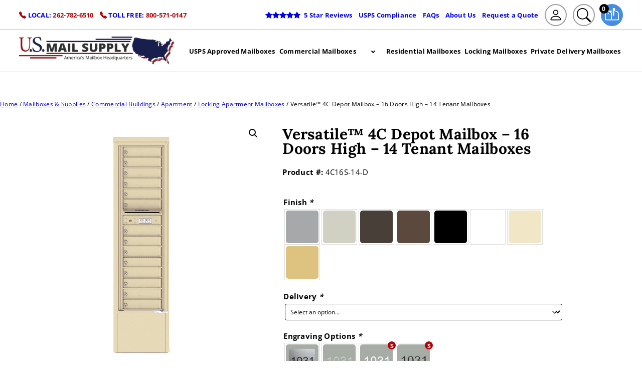

--- FILE ---
content_type: text/html; charset=UTF-8
request_url: https://www.usmailsupply.com/P/4110/4CHorizontalDepotMailboxes-14Tenants
body_size: 37950
content:
<!DOCTYPE html><html lang="en-US"><head><meta charset="UTF-8" /><meta name="viewport" content="width=device-width, initial-scale=1" /><meta name='robots' content='index, follow, max-image-preview:large, max-snippet:-1, max-video-preview:-1' /><style>img:is([sizes="auto" i], [sizes^="auto," i]) { contain-intrinsic-size: 3000px 1500px }</style> <script data-cfasync="false" data-pagespeed-no-defer>var gtm4wp_datalayer_name = "dataLayer";
	var dataLayer = dataLayer || [];
	const gtm4wp_use_sku_instead = 0;
	const gtm4wp_currency = 'USD';
	const gtm4wp_product_per_impression = 30;
	const gtm4wp_clear_ecommerce = false;
	const gtm4wp_datalayer_max_timeout = 2000;</script> <meta name="description" content="4C Horizontal Depot Mailboxes – 14 Tenants – USPS-approved multi-tenant mailbox for apartments and offices." /><link rel="canonical" href="https://www.usmailsupply.com/P/4110/4CHorizontalDepotMailboxes-14Tenants" /><meta property="og:locale" content="en_US" /><meta property="og:type" content="product" /><meta property="og:title" content="Versatile&trade; 4C Depot Mailbox – 16 Doors High – 14 Tenant Mailboxes" /><meta property="og:description" content="4C Horizontal Depot Mailboxes – 14 Tenants – USPS-approved multi-tenant mailbox for apartments and offices." /><meta property="og:url" content="https://www.usmailsupply.com/P/4110/4CHorizontalDepotMailboxes-14Tenants" /><meta property="og:site_name" content="US Mail Supply Inc" /><meta property="article:modified_time" content="2025-12-23T16:02:28+00:00" /><meta property="og:image" content="https://www.usmailsupply.com/wp-img/uploads/2025/08/4C16S-14-D-SD-Depot-4C-Front.jpg" /><meta property="og:image:width" content="1000" /><meta property="og:image:height" content="1000" /><meta property="og:image:type" content="image/jpeg" /><meta property="og:image" content="https://www.usmailsupply.com/wp-img/uploads/2025/08/4C16S-14-D-AB-Depot-4C-Front.jpg" /><meta property="og:image:width" content="1000" /><meta property="og:image:height" content="1000" /><meta property="og:image:type" content="image/jpeg" /><meta property="og:image" content="https://www.usmailsupply.com/wp-img/uploads/2025/08/4C16S-14-D-BK-Depot-4C-Front.jpg" /><meta property="og:image:width" content="1000" /><meta property="og:image:height" content="1000" /><meta property="og:image:type" content="image/jpeg" /><meta property="og:image" content="https://www.usmailsupply.com/wp-img/uploads/2025/08/4C16S-14-D-DB-Depot-4C-Front.jpg" /><meta property="og:image:width" content="1000" /><meta property="og:image:height" content="1000" /><meta property="og:image:type" content="image/jpeg" /><meta property="og:image" content="https://www.usmailsupply.com/wp-img/uploads/2025/08/4C16S-14-D-GS-Depot-4C-Front.jpg" /><meta property="og:image:width" content="1000" /><meta property="og:image:height" content="1000" /><meta property="og:image:type" content="image/jpeg" /><meta property="og:image" content="https://www.usmailsupply.com/wp-img/uploads/2025/08/4C16S-14-D-PG-Depot-4C-Front.jpg" /><meta property="og:image:width" content="1000" /><meta property="og:image:height" content="1000" /><meta property="og:image:type" content="image/jpeg" /><meta property="og:image" content="https://www.usmailsupply.com/wp-img/uploads/2025/08/4C16S-14-D-SS-Depot-4C-Front.jpg" /><meta property="og:image:width" content="1000" /><meta property="og:image:height" content="1000" /><meta property="og:image:type" content="image/jpeg" /><meta property="og:image" content="https://www.usmailsupply.com/wp-img/uploads/2025/08/4C16S-14-D-WH-Depot-4C-Front.jpg" /><meta property="og:image:width" content="1000" /><meta property="og:image:height" content="1000" /><meta property="og:image:type" content="image/jpeg" /><meta name="twitter:card" content="summary_large_image" /><meta name="twitter:label1" content="Price" /><meta name="twitter:data1" content="&#036;2,496.00" /><meta name="twitter:label2" content="Availability" /><meta name="twitter:data2" content="In stock" /> <script type="application/ld+json" class="yoast-schema-graph">{"@context":"https://schema.org","@graph":[{"@type":["WebPage","ItemPage"],"@id":"https://www.usmailsupply.com/P/4110/4CHorizontalDepotMailboxes-14Tenants","url":"https://www.usmailsupply.com/P/4110/4CHorizontalDepotMailboxes-14Tenants","name":"4C Horizontal Depot Mailboxes - 14 Tenants | US Mail Supply Americas Mailbox Headquarters","isPartOf":{"@id":"https://www.usmailsupply.com/#website"},"primaryImageOfPage":{"@id":"https://www.usmailsupply.com/P/4110/4CHorizontalDepotMailboxes-14Tenants#primaryimage"},"image":{"@id":"https://www.usmailsupply.com/P/4110/4CHorizontalDepotMailboxes-14Tenants#primaryimage"},"thumbnailUrl":"https://www.usmailsupply.com/wp-img/uploads/2025/08/4C16S-14-D-SD-Depot-4C-Front.jpg","description":"4C Horizontal Depot Mailboxes – 14 Tenants – USPS-approved multi-tenant mailbox for apartments and offices.","breadcrumb":{"@id":"https://www.usmailsupply.com/P/4110/4CHorizontalDepotMailboxes-14Tenants#breadcrumb"},"inLanguage":"en-US","potentialAction":{"@type":"BuyAction","target":"https://www.usmailsupply.com/P/4110/4CHorizontalDepotMailboxes-14Tenants"}},{"@type":"ImageObject","inLanguage":"en-US","@id":"https://www.usmailsupply.com/P/4110/4CHorizontalDepotMailboxes-14Tenants#primaryimage","url":"https://www.usmailsupply.com/wp-img/uploads/2025/08/4C16S-14-D-SD-Depot-4C-Front.jpg","contentUrl":"https://www.usmailsupply.com/wp-img/uploads/2025/08/4C16S-14-D-SD-Depot-4C-Front.jpg","width":1000,"height":1000,"caption":"Beige multi-unit mailbox with 16 compartments and a U.S. Mail label."},{"@type":"BreadcrumbList","@id":"https://www.usmailsupply.com/P/4110/4CHorizontalDepotMailboxes-14Tenants#breadcrumb","itemListElement":[{"@type":"ListItem","position":1,"name":"Home","item":"https://www.usmailsupply.com/"},{"@type":"ListItem","position":2,"name":"Shop","item":"https://www.usmailsupply.com/shop"},{"@type":"ListItem","position":3,"name":"Versatile™ 4C Depot Mailbox – 16 Doors High – 14 Tenant Mailboxes"}]},{"@type":"WebSite","@id":"https://www.usmailsupply.com/#website","url":"https://www.usmailsupply.com/","name":"US Mail Supply Inc","description":"","potentialAction":[{"@type":"SearchAction","target":{"@type":"EntryPoint","urlTemplate":"https://www.usmailsupply.com/?s={search_term_string}"},"query-input":{"@type":"PropertyValueSpecification","valueRequired":true,"valueName":"search_term_string"}}],"inLanguage":"en-US"},{"@type":"Product","@id":"https://www.usmailsupply.com/P/4110/4CHorizontalDepotMailboxes-14Tenants#product","name":"Versatile™ 4C Depot Mailbox – 16 Doors High – 14 Tenant Mailboxes","description":"4C Horizontal Depot Mailbox &ndash; 14 Mailboxes (Private Use)\r\nWhile this mailbox is not USPS approved, it is ideal for internal mail distribution in dorms, office buildings, and more. Standing 72.06&rdquo; tall and 16.63\" wide,&nbsp;this 4C Horizontal Depot mailbox fits standard 16-door high wall-mounted applications. 14-tenant 4C mailboxes feature&nbsp;14 tenant doors and one outgoing mailbox.&nbsp;\r\n\r\nThis mailbox is NOT USPS Approved! For private mail delivery only.\r\nSeveral powder-coat finishes to choose from: Antique Bronze, Black, Dark Bronze, Gold Speck, Postal Gray, Sandstone, Silver Speck, or White. Postal Gray is shown above.\r\nCustom configurations of this module are also available.\r\nAvailable in front-loading only (mail carrier accesses from the front)\r\n\r\nEight Finishes Available\r\nUS Mail Supply offers 14-tenant 4C Horizontal Depot mailboxes in eight different vandal-resistant, powder-coated finishes, so it's easy to find one to match the d&eacute;cor of your property. Choose from:\r\n\r\nAntique Bronze\r\nBlack\r\nDark Bronze\r\nGold Speck\r\nPostal Grey\r\nSandstone\r\nSilver Speck\r\nWhite\r\n\r\nShop more&nbsp;4C horizontal mailboxes&nbsp;to find the perfect fit for your property.\r\nRequest a Quote","url":"https://www.usmailsupply.com/P/4110/4CHorizontalDepotMailboxes-14Tenants","sku":"4C16S-14-D","image":{"@type":"ImageObject","url":"https://www.usmailsupply.com/wp-img/uploads/2025/08/4C16S-14-D-SD-Depot-4C-Front.jpg"},"offers":{"@type":"Offer","price":"2496","priceCurrency":"USD","availability":"https://schema.org/InStock","url":"https://www.usmailsupply.com/P/4110/4CHorizontalDepotMailboxes-14Tenants"}}]}</script> <meta property="product:price:amount" content="2496.00" /><meta property="product:price:currency" content="USD" /><meta property="og:availability" content="instock" /><meta property="product:availability" content="instock" /><meta property="product:retailer_item_id" content="4C16S-14-D" /><meta property="product:condition" content="new" /><title>4C Horizontal Depot Mailboxes - 14 Tenants | US Mail Supply Americas Mailbox Headquarters</title><link rel='dns-prefetch' href='//www.usmailsupply.com' /><link rel="alternate" type="application/rss+xml" title="US Mail Supply Inc &raquo; Feed" href="https://www.usmailsupply.com/feed" /><link rel="alternate" type="application/rss+xml" title="US Mail Supply Inc &raquo; Comments Feed" href="https://www.usmailsupply.com/comments/feed" /><link rel="alternate" type="application/rss+xml" title="US Mail Supply Inc &raquo; Versatile™ 4C Depot Mailbox – 16 Doors High – 14 Tenant Mailboxes Comments Feed" href="https://www.usmailsupply.com/P/4110/4CHorizontalDepotMailboxes-14Tenants/feed" /> <script>window._wpemojiSettings = {"baseUrl":"https:\/\/s.w.org\/images\/core\/emoji\/16.0.1\/72x72\/","ext":".png","svgUrl":"https:\/\/s.w.org\/images\/core\/emoji\/16.0.1\/svg\/","svgExt":".svg","source":{"concatemoji":"https:\/\/www.usmailsupply.com\/wp\/wp-includes\/js\/wp-emoji-release.min.js?ver=6.8.3"}};
/*! This file is auto-generated */
!function(s,n){var o,i,e;function c(e){try{var t={supportTests:e,timestamp:(new Date).valueOf()};sessionStorage.setItem(o,JSON.stringify(t))}catch(e){}}function p(e,t,n){e.clearRect(0,0,e.canvas.width,e.canvas.height),e.fillText(t,0,0);var t=new Uint32Array(e.getImageData(0,0,e.canvas.width,e.canvas.height).data),a=(e.clearRect(0,0,e.canvas.width,e.canvas.height),e.fillText(n,0,0),new Uint32Array(e.getImageData(0,0,e.canvas.width,e.canvas.height).data));return t.every(function(e,t){return e===a[t]})}function u(e,t){e.clearRect(0,0,e.canvas.width,e.canvas.height),e.fillText(t,0,0);for(var n=e.getImageData(16,16,1,1),a=0;a<n.data.length;a++)if(0!==n.data[a])return!1;return!0}function f(e,t,n,a){switch(t){case"flag":return n(e,"\ud83c\udff3\ufe0f\u200d\u26a7\ufe0f","\ud83c\udff3\ufe0f\u200b\u26a7\ufe0f")?!1:!n(e,"\ud83c\udde8\ud83c\uddf6","\ud83c\udde8\u200b\ud83c\uddf6")&&!n(e,"\ud83c\udff4\udb40\udc67\udb40\udc62\udb40\udc65\udb40\udc6e\udb40\udc67\udb40\udc7f","\ud83c\udff4\u200b\udb40\udc67\u200b\udb40\udc62\u200b\udb40\udc65\u200b\udb40\udc6e\u200b\udb40\udc67\u200b\udb40\udc7f");case"emoji":return!a(e,"\ud83e\udedf")}return!1}function g(e,t,n,a){var r="undefined"!=typeof WorkerGlobalScope&&self instanceof WorkerGlobalScope?new OffscreenCanvas(300,150):s.createElement("canvas"),o=r.getContext("2d",{willReadFrequently:!0}),i=(o.textBaseline="top",o.font="600 32px Arial",{});return e.forEach(function(e){i[e]=t(o,e,n,a)}),i}function t(e){var t=s.createElement("script");t.src=e,t.defer=!0,s.head.appendChild(t)}"undefined"!=typeof Promise&&(o="wpEmojiSettingsSupports",i=["flag","emoji"],n.supports={everything:!0,everythingExceptFlag:!0},e=new Promise(function(e){s.addEventListener("DOMContentLoaded",e,{once:!0})}),new Promise(function(t){var n=function(){try{var e=JSON.parse(sessionStorage.getItem(o));if("object"==typeof e&&"number"==typeof e.timestamp&&(new Date).valueOf()<e.timestamp+604800&&"object"==typeof e.supportTests)return e.supportTests}catch(e){}return null}();if(!n){if("undefined"!=typeof Worker&&"undefined"!=typeof OffscreenCanvas&&"undefined"!=typeof URL&&URL.createObjectURL&&"undefined"!=typeof Blob)try{var e="postMessage("+g.toString()+"("+[JSON.stringify(i),f.toString(),p.toString(),u.toString()].join(",")+"));",a=new Blob([e],{type:"text/javascript"}),r=new Worker(URL.createObjectURL(a),{name:"wpTestEmojiSupports"});return void(r.onmessage=function(e){c(n=e.data),r.terminate(),t(n)})}catch(e){}c(n=g(i,f,p,u))}t(n)}).then(function(e){for(var t in e)n.supports[t]=e[t],n.supports.everything=n.supports.everything&&n.supports[t],"flag"!==t&&(n.supports.everythingExceptFlag=n.supports.everythingExceptFlag&&n.supports[t]);n.supports.everythingExceptFlag=n.supports.everythingExceptFlag&&!n.supports.flag,n.DOMReady=!1,n.readyCallback=function(){n.DOMReady=!0}}).then(function(){return e}).then(function(){var e;n.supports.everything||(n.readyCallback(),(e=n.source||{}).concatemoji?t(e.concatemoji):e.wpemoji&&e.twemoji&&(t(e.twemoji),t(e.wpemoji)))}))}((window,document),window._wpemojiSettings);</script> <link rel='stylesheet' id='acf-a3x-nav-dynamic-style-css' href='https://www.usmailsupply.com//app/cache/autoptimize/css/autoptimize_single_4dddc6ae2f57bb0ea075fab436635cbd.css?ver=6.8.3' media='all' /><link rel='stylesheet' id='wc-blocks-style-css' href='https://www.usmailsupply.com//app/cache/autoptimize/css/autoptimize_single_e2d671c403c7e2bd09b3b298c748d0db.css?ver=wc-10.4.3' media='all' /><link rel='stylesheet' id='wc-blocks-style-breadcrumbs-css' href='https://www.usmailsupply.com//app/cache/autoptimize/css/autoptimize_single_b4823dd19cb91bafd006b02fa1e63579.css?ver=wc-10.4.3' media='all' /><link rel='stylesheet' id='wc-blocks-style-store-notices-css' href='https://www.usmailsupply.com//app/cache/autoptimize/css/autoptimize_single_7f3d692488a5bfc227c10484bfb3b2c9.css?ver=wc-10.4.3' media='all' /><style id='wp-block-post-title-inline-css'>.wp-block-post-title{box-sizing:border-box;word-break:break-word}.wp-block-post-title :where(a){display:inline-block;font-family:inherit;font-size:inherit;font-style:inherit;font-weight:inherit;letter-spacing:inherit;line-height:inherit;text-decoration:inherit}</style><style id='wp-block-group-inline-css'>.wp-block-group{box-sizing:border-box}:where(.wp-block-group.wp-block-group-is-layout-constrained){position:relative}</style><style id='acf-usm-plp-product-before-item-style-inline-css'>.usm-product-before-item{width:100%;position:relative}.usm-product-before-item__inner{width:100%;position:absolute;top:0;left:0;display:flex;flex-direction:column;flex-wrap:wrap;justify-content:flex-start;align-items:flex-start;z-index:10}.usm-product-before-item__icon.usm-product-before-item__icon--shipping{white-space:nowrap;padding:var(--wp--preset--spacing--30);border-radius:0 5px 5px 0;background-color:var(--wp--preset--color--primary-400);color:var(--wp--preset--color--base);font-weight:var(--wp--custom--font--weight--bold);font-size:var(--wp--preset--font-size--small)}.wp-block-acf-usm-plp-product-before-item{width:100%}</style><link rel='stylesheet' id='wc-blocks-style-product-image-gallery-css' href='https://www.usmailsupply.com//app/cache/autoptimize/css/autoptimize_single_7d870f80e8e035ab4caafb6379a1df7b.css?ver=wc-10.4.3' media='all' /><style id='acf-usm-product-after-gallery-style-inline-css'>.wp-block-acf-usm-product-after-gallery,.usm-product-after-gallery{width:100%}.usm-product-after-gallery .usm-product-after-gallery__inner{width:100%;display:flex;flex-direction:column;flex-wrap:wrap;justify-content:center;align-items:center;text-align:center}.usm-product-after-gallery .usm-pag-pedestals{margin:var(--wp--preset--spacing--20);display:inline-flex;flex-direction:column;align-items:center;justify-content:center;width:100%}.usm-product-after-gallery .usm-pag-pedestals__head{border-radius:5px;color:var(--wp--preset--color--base);background-color:var(--wp--preset--color--primary-400);padding:var(--wp--preset--spacing--20) var(--wp--preset--spacing--40);font-weight:var(--wp--custom--font--weight--bold);font-size:var(--wp--preset--font-size--small)}.usm-product-after-gallery .usm-pag-usps{width:100%;display:flex;flex-wrap:wrap;flex-direction:column;align-items:center;justify-content:center;margin:var(--wp--preset--spacing--40) 0;border:2px solid var(--wp--preset--color--beige-500);background-color:var(--wp--preset--color--beige-100);border-radius:5px;padding:var(--wp--preset--spacing--60)}@media (max-width: 761px){.usm-product-after-gallery .usm-pag-usps{display:none}}.usm-product-after-gallery .approved{margin:0;font-weight:var(--wp--custom--font--weight--bold);color:var(--wp--preset--color--secondary);font-family:var(--wp--custom--font--sans-serif);font-style:italic;text-transform:uppercase;font-size:1.2em;line-height:1}.usm-product-after-gallery .usm-pag-usps__head{width:100%;padding:var(--wp--preset--spacing--40) 0 var(--wp--preset--spacing--60);border-bottom:1px solid var(--wp--preset--color--beige-500)}.usm-product-after-gallery .usm-pag-usps__body{padding:var(--wp--preset--spacing--60) 0}.usm-product-after-gallery .usm-pag-usps__body__top{text-align:left}.usm-product-after-gallery .usm-pag-usps__body__bottom{padding-top:var(--wp--preset--spacing--40)}.usm-product-after-gallery .usm-pag-usps__body__bottom ul{list-style-type:none;padding:0;margin:0;display:flex;flex-direction:row;flex-wrap:wrap;justify-content:center;align-items:center;gap:var(--wp--preset--spacing--40)}.usm-product-after-gallery .usm-pag-usps__body__bottom ul a{text-decoration:none;font-weight:var(--wp--custom--font--weight--bold)}.usm-product-after-gallery .usm-pag-usps__body__bottom ul a:not(:hover) svg,.usm-product-after-gallery .usm-pag-usps__body__bottom ul a:not(:hover) .contact-number{color:var(--wp--preset--color--secondary)}.usm-product-after-gallery .usm-pag-usps__heading{color:var(--wp--preset--color--primary-500)}.usm-product-after-gallery #usm-pag-usps-logo{width:196px;height:auto;margin:0}.usm-product-after-gallery .contact-icon{width:1em;display:inline-flex;height:1em;position:relative}.usm-product-after-gallery .contact-icon svg{position:absolute;top:0;left:0;width:100%;height:100%}</style><style id='acf-usm-product-after-title-style-inline-css'>.wp-block-acf-usm-product-after-title,.usm-product-after-title{width:100%}.usm-product-after-title .usm-product-after-title__inner{width:100%;display:flex;flex-direction:column;flex-wrap:wrap;justify-content:center;align-items:flex-start;text-align:center}.usm-product-after-title .usm-pat--mfg-part-number{display:flex;flex-direction:row;justify-content:center;align-items:flex-start}</style><style id='wp-block-spacer-inline-css'>.wp-block-spacer{clear:both}</style><link rel='stylesheet' id='wc-blocks-style-product-rating-css' href='https://www.usmailsupply.com//app/cache/autoptimize/css/autoptimize_single_7d65194a6058a299f999eb93f4614f4c.css?ver=wc-10.4.3' media='all' /><link rel='stylesheet' id='wc-blocks-packages-style-css' href='https://www.usmailsupply.com//app/cache/autoptimize/css/autoptimize_single_5948e785ca047c0a3e4e81117c36c6f3.css?ver=wc-10.4.3' media='all' /><style id='woocommerce-product-price-style-inline-css'>@keyframes wc-skeleton-shimmer{to{transform:translateX(100%)}}.wc-block-components-product-price--align-left{display:block;text-align:left}.wc-block-components-product-price--align-center{display:block;text-align:center}.wc-block-components-product-price--align-right{display:block;text-align:right}.wc-block-components-product-price{display:block}.wc-block-components-product-price[hidden]{display:none}.wc-block-components-product-price .wc-block-all-products .wc-block-components-product-price{margin-bottom:12px}.wc-block-components-product-price ins{text-decoration:none}.wc-block-components-product-price .woocommerce-Price-amount{white-space:nowrap}.wc-block-components-product-price__value.is-discounted{margin-left:.5em}.is-loading .wc-block-components-product-price:before{background-color:currentColor!important;border:0!important;border-radius:.25rem;box-shadow:none;color:currentColor!important;content:".";display:block;display:inline-block;line-height:1;max-width:100%!important;opacity:.15;outline:0!important;overflow:hidden!important;pointer-events:none;position:relative!important;width:100%;width:5em;z-index:1}.is-loading .wc-block-components-product-price:before>*{visibility:hidden}.is-loading .wc-block-components-product-price:before:after{animation:loading__animation 1.5s ease-in-out infinite;background-image:linear-gradient(90deg,currentColor,hsla(0,0%,96%,.302),currentColor);background-repeat:no-repeat;content:" ";display:block;height:100%;left:0;position:absolute;right:0;top:0;transform:translateX(-100%)}@keyframes loading__animation{to{transform:translateX(100%)}}@media screen and (prefers-reduced-motion:reduce){.is-loading .wc-block-components-product-price:before{animation:none}}</style><link rel='stylesheet' id='acf-usm-before-add-to-cart-style-css' href='https://www.usmailsupply.com//app/cache/autoptimize/css/autoptimize_single_7e6cc29faedec1416c0d84f36ee4228b.css?ver=6.8.3' media='all' /><link rel='stylesheet' id='woocommerce-add-to-cart-form-style-css' href='https://www.usmailsupply.com//app/cache/autoptimize/css/autoptimize_single_e3013c1cc0bb0d7373d292af338811b0.css?ver=6.8.3' media='all' /><style id='acf-usm-product-after-atc-style-inline-css'>.usm-product-after-atc .usm-product-after-atc__inner{width:100%;display:flex;flex-direction:column;flex-wrap:wrap;justify-content:flex-start;align-items:flex-start;text-align:left}.usm-paa__call-btn{width:100%}body a.button.usm-paa__button{display:inline-flex;gap:4px;flex-flow:row;justify-content:center;align-items:center;min-width:100%}@media (min-width: 600px){body a.button.usm-paa__button{min-width:242px}}.usm-paa__contact-icon{width:22px;height:22px;margin-right:4px;position:relative}.usm-paa__contact-icon svg{position:absolute;top:0;left:0;width:100%;height:100%}.usm-paa__call-pricing{display:flex;flex-direction:row;flex-wrap:wrap;align-items:flex-start;justify-content:center;text-align:left;margin-top:var(--wp--preset--spacing--50)}.usm-paa__call-pricing__icon{width:1.5em;height:1.5em;margin-right:.5em;position:relative}.usm-paa__call-pricing__icon svg{position:absolute;top:0;left:0;width:100%;height:100%;color:var(--wp--preset--color--primary-400)}.usm-paa__call-pricing__text{font-weight:var(--wp--custom--font--weight--bold);font-size:var(--wp--custom--font--size--regular);color:var(--wp--preset--color--primary-400)}.usm-paa__call-pricing__count{font-weight:var(--wp--custom--font--weight--bold);font-size:var(--wp--custom--font--size--regular)}.usm-paa__before-you-buy{margin-top:var(--wp--preset--spacing--50)}.usm-paa__before-you-buy__content p,.usm-paa__before-you-buy__content li{font-weight:var(--wp--custom--font--weight--bold)}.usm-paa__dimensions{margin-top:var(--wp--preset--spacing--50);margin-bottom:var(--wp--preset--spacing--50);width:100%}.usm-paa__dimensions-container{width:100%}.usm-paa__dimensions-grid{width:100%;display:grid;grid-template-columns:repeat(auto-fit,minmax(120px,1fr));gap:1rem}.usm-paa__dimension-item{text-align:center}.usm-paa__dimension-label{background:var(--wp--preset--color--beige-100);padding:.5rem;font-weight:var(--wp--custom--font--weight--bold);color:var(--wp--preset--color--primary-700);border-radius:5px;font-size:var(--wp--preset--font-size--large)}.usm-paa__dimension-value{padding:.5rem;font-size:var(--wp--preset--font-size--large);font-weight:var(--wp--custom--font--weight--bold);color:var(--wp--preset--color--primary-700)}</style><style id='wp-block-columns-inline-css'>.wp-block-columns{align-items:normal!important;box-sizing:border-box;display:flex;flex-wrap:wrap!important}@media (min-width:782px){.wp-block-columns{flex-wrap:nowrap!important}}.wp-block-columns.are-vertically-aligned-top{align-items:flex-start}.wp-block-columns.are-vertically-aligned-center{align-items:center}.wp-block-columns.are-vertically-aligned-bottom{align-items:flex-end}@media (max-width:781px){.wp-block-columns:not(.is-not-stacked-on-mobile)>.wp-block-column{flex-basis:100%!important}}@media (min-width:782px){.wp-block-columns:not(.is-not-stacked-on-mobile)>.wp-block-column{flex-basis:0;flex-grow:1}.wp-block-columns:not(.is-not-stacked-on-mobile)>.wp-block-column[style*=flex-basis]{flex-grow:0}}.wp-block-columns.is-not-stacked-on-mobile{flex-wrap:nowrap!important}.wp-block-columns.is-not-stacked-on-mobile>.wp-block-column{flex-basis:0;flex-grow:1}.wp-block-columns.is-not-stacked-on-mobile>.wp-block-column[style*=flex-basis]{flex-grow:0}:where(.wp-block-columns){margin-bottom:1.75em}:where(.wp-block-columns.has-background){padding:1.25em 2.375em}.wp-block-column{flex-grow:1;min-width:0;overflow-wrap:break-word;word-break:break-word}.wp-block-column.is-vertically-aligned-top{align-self:flex-start}.wp-block-column.is-vertically-aligned-center{align-self:center}.wp-block-column.is-vertically-aligned-bottom{align-self:flex-end}.wp-block-column.is-vertically-aligned-stretch{align-self:stretch}.wp-block-column.is-vertically-aligned-bottom,.wp-block-column.is-vertically-aligned-center,.wp-block-column.is-vertically-aligned-top{width:100%}</style><link rel='stylesheet' id='wc-blocks-style-product-details-css' href='https://www.usmailsupply.com//app/cache/autoptimize/css/autoptimize_single_2f7b4e56cddb8feb8053971036b9297e.css?ver=wc-10.4.3' media='all' /><link rel='stylesheet' id='wc-blocks-style-product-image-css' href='https://www.usmailsupply.com//app/cache/autoptimize/css/autoptimize_single_fd5770e712b0acb3c34e9c6d60854259.css?ver=wc-10.4.3' media='all' /><style id='acf-usm-plp-product-after-title-style-inline-css'>.usm-plp-swatches{margin:var(--wp--preset--spacing--50) 0;width:100%;display:flex;flex-flow:column}.usm-plp-swatches .sr-only{position:absolute!important;width:1px!important;height:1px!important;padding:0!important;margin:-1px!important;overflow:hidden!important;clip:rect(0,0,0,0)!important;white-space:nowrap!important;border:0!important}.usm-plp-swatches .required{color:var(--wp--preset--color--secondary)}.usm-plp-swatches .addon-section{width:100%;display:flex;flex-flow:column}.usm-plp-swatches ul.options-list{padding:0;margin:0;list-style:none;display:flex;flex-flow:row wrap;justify-content:center;align-items:flex-start;--gap: var(--wp--preset--spacing--20);gap:var(--gap);--count: 6}@media (min-width: 1024px){.usm-plp-swatches ul.options-list{--count: 8}}.usm-plp-swatches ul.options-list li{display:flex;flex-flow:column;align-items:flex-start;justify-content:center;text-align:center;width:calc((100% - var(--gap) * (var(--count) - 1)) / var(--count))}.usm-plp-swatches .option-display{width:100%;border:1px solid var(--wp--preset--color--beige-500)}.usm-plp-swatches .option-image{line-height:0;width:100%;padding-top:100%;position:relative}.usm-plp-swatches .option-image img{position:absolute;top:0;left:0;width:100%;height:100%;object-fit:contain}.usm-product-mfg-part-number{text-align:center}.usm-product-mfg-part-number__label{font-weight:var(--wp--custom--font--weight--bold)}</style><style id='acf-usm-plp-product-after-item-style-inline-css'>.usm-pricing-info{display:flex;flex-direction:column;justify-content:center;align-items:center;width:100%;padding:var(--wp--preset--spacing--30) 0}.usm-pricing-item{display:flex;font-size:var(--wp--preset--font-size--small);margin-bottom:var(--wp--preset--spacing--20)}@media (min-width: 1024px){.usm-pricing-item{font-size:var(--wp--preset--font-size--medium)}}.usm-pricing-item__icon{width:20px;height:20px;display:inline-flex;align-items:center;justify-content:center;flex-shrink:0;position:relative;margin-right:var(--wp--preset--spacing--20)}.usm-pricing-item__icon svg{position:absolute;color:var(--wp--preset--color--primary-700);top:0;left:0;width:100%;height:100%}.usm-pricing-item__txt-wrap{display:flex}.usm-pricing-item__txt.usm-pricing-item__txt--strong{color:var(--wp--preset--color--primary-400);font-weight:var(--wp--custom--font--weight--bold)}.usm-pricing-item__txt.usm-pricing-item__txt--secondary{color:var(--wp--preset--color--secondary)}.usm-pdp-related .usm-pricing-item__txt{font-size:var(--wp--preset--font-size--small)}</style><link rel='stylesheet' id='acf-usm-product-carousel-style-css' href='https://www.usmailsupply.com//app/cache/autoptimize/css/autoptimize_single_307bd5fa0cbb593b2e989c063a22302f.css?ver=6.8.3' media='all' /><style id='acf-usm-product-upsell-style-inline-css'>.usm-product-upsell{padding-left:var(--wp--custom--padding--body);padding-right:var(--wp--custom--padding--body);padding-top:var(--wp--preset--spacing--70)}.usm-product-upsell .sr-only{position:absolute;width:1px;height:1px;padding:0;margin:-1px;overflow:hidden;clip:rect(0,0,0,0);white-space:nowrap;border:0}.usm-product-upsell .usm-product-upsell__inner{width:100%;display:flex;flex-direction:column;flex-wrap:wrap;justify-content:flex-start;align-items:flex-start;text-align:left}.usm-product-upsell__header{width:100%}.usm-product-upsell__title{width:100%;font-size:var(--wp--preset--font-size--large);color:var(--wp--preset--color--primary-700);border-bottom:2px solid var(--wp--preset--color--primary-700)}</style><link rel='stylesheet' id='acf-usm-pdp-popover-modal-style-css' href='https://www.usmailsupply.com//app/cache/autoptimize/css/autoptimize_single_1dbd5690d4560f053251ff171aba3ccc.css?ver=6.8.3' media='all' /><link rel='stylesheet' id='acf-usm-footer-cta-style-css' href='https://www.usmailsupply.com//app/cache/autoptimize/css/autoptimize_single_bfdd3c9e170809c0a1c9a996f8cf7ea2.css?ver=6.8.3' media='all' /><style id='acf-usm-footer-style-inline-css'>.usm-footer{padding:var(--wp--preset--spacing--70) var(--wp--custom--padding--body);background-color:var(--wp--preset--color--base)}.usm-footer a,.usm-footer p{text-decoration:none;font-weight:var(--wp--custom--font--weight--regular);margin:0}.usm-footer .heading{font-weight:var(--wp--custom--font--weight--bold)}.usm-footer ul{list-style-type:none;padding:0;margin:0}.usm-footer ul ul{display:inline-flex;flex-direction:row;flex-wrap:wrap;gap:1.6em}.usm-footer .usm-footer__inner{width:100%;display:flex;flex-direction:column;flex-wrap:wrap}@media (min-width: 782px){.usm-footer .usm-footer__inner{flex-direction:row;justify-content:space-between}}.usm-footer .usm-footer-column{min-height:20px;width:100%;flex-shrink:0;display:flex;flex-direction:column;justify-content:flex-start;margin-bottom:2em}.usm-footer .usm-footer-column li{display:flex;justify-content:center;text-align:center;margin-bottom:1em}@media (min-width: 782px){.usm-footer .usm-footer-column li{justify-content:flex-start;text-align:left}}.usm-footer .usm-footer-column li:last-of-type,.usm-footer .usm-footer-column li li{margin-bottom:0}@media (min-width: 782px){.usm-footer .usm-footer-column{width:calc(33.333% - 2em)}}@media (min-width: 1200px){.usm-footer .usm-footer-column{width:calc(22.3333333333% - 2em)}}.usm-footer .usm-footer-column.usm-footer-column--1{width:100%}.usm-footer .usm-footer-column.usm-footer-column--1 li{justify-content:center;text-align:center}@media (min-width: 1200px){.usm-footer .usm-footer-column.usm-footer-column--1{width:33%}.usm-footer .usm-footer-column.usm-footer-column--1 li{justify-content:flex-start;text-align:left}}.usm-footer .usm-footer-column.usm-footer-column--5{width:100%;margin-bottom:0}.usm-footer .usm-footer-column.usm-footer-column--5 li{justify-content:center;text-align:center}.usm-footer .usm-footer--logo{width:100%;max-width:400px;display:inline-flex;justify-content:center;align-items:center}.usm-footer .usm-footer--logo img{width:100%;height:auto;max-width:100%}.usm-footer .usm-footer--phone-links a,.usm-footer .usm-footer--address-link a{font-weight:var(--wp--custom--font--weight--bold)}.usm-footer .usm-footer--phone-links a:not(:hover) svg,.usm-footer .usm-footer--phone-links a:not(:hover) .contact-number,.usm-footer .usm-footer--address-link a:not(:hover) svg,.usm-footer .usm-footer--address-link a:not(:hover) .contact-number{color:var(--wp--preset--color--secondary)}.usm-footer .contact-icon{width:1em;display:inline-flex;height:1em;position:relative}.usm-footer .contact-icon svg{position:absolute;top:0;left:0;width:100%;height:100%}.usm-footer .pay-icon{width:64px;height:42px;position:relative}.usm-footer .pay-icon svg{position:absolute;top:0;left:0;width:100%;height:100%}</style><style id='acf-usm-footer-states-style-inline-css'>.usm-footer-states{padding:var(--wp--preset--spacing--70) var(--wp--custom--padding--body);background-color:var(--wp--preset--color--beige-100)}.usm-footer-states a,.usm-footer-states p{text-decoration:none;font-weight:var(--wp--custom--font--weight--bold);font-size:var(--wp--preset--font-size--large);margin:0}.usm-footer-states .usm-footer-states__list{list-style-type:none;padding:0;margin:0;display:flex;flex-flow:row;flex-wrap:wrap;justify-content:center;gap:1em}@media (min-width: 1024px){.usm-footer-states .usm-footer-states__list{display:flex!important}}.usm-footer-states .usm-footer-states__list li{margin:0;padding:0;display:inline-flex}.usm-footer-states__inner{width:100%;display:flex;flex-direction:column;flex-wrap:wrap;justify-content:center;align-items:center;text-align:center}.usm-footer-states__heading{font-weight:var(--wp--custom--font--weight--bold);font-size:var(--wp--preset--font-size--x-large)}.usm-footer-states__list.hidden{display:none}.usm-footer-states__toggle{display:block;margin-bottom:1rem;border:none;-webkit-appearance:none;-moz-appearance:none;appearance:none;font-size:var(--wp--preset--font-size--large);font-weight:var(--wp--custom--font--weight--bold);position:relative;padding-right:12px;background:transparent;cursor:pointer}.usm-footer-states__toggle:hover{color:var(--wp--preset--color--secondary)}.usm-footer-states__toggle:after{content:"";position:absolute;left:calc(100% - 4px);top:50%;width:4px;height:4px;transform-origin:50% 50%;transform:translate(-50%) translateY(-50%) rotate(45deg);border-right:2px solid currentColor;border-bottom:2px solid currentColor;transition:transform .3s ease-in-out}.usm-footer-states__toggle[aria-expanded=true]:after{transform:translate(-50%) translateY(-50%) rotate(-135deg)}@media (min-width: 1024px){.usm-footer-states__toggle{display:none}}</style><style id='wp-emoji-styles-inline-css'>img.wp-smiley, img.emoji {
		display: inline !important;
		border: none !important;
		box-shadow: none !important;
		height: 1em !important;
		width: 1em !important;
		margin: 0 0.07em !important;
		vertical-align: -0.1em !important;
		background: none !important;
		padding: 0 !important;
	}</style><link rel='stylesheet' id='wp-block-library-css' href='https://www.usmailsupply.com/wp/wp-includes/css/dist/block-library/common.min.css?ver=6.8.3' media='all' /><style id='global-styles-inline-css'>:root{--wp--preset--aspect-ratio--square: 1;--wp--preset--aspect-ratio--4-3: 4/3;--wp--preset--aspect-ratio--3-4: 3/4;--wp--preset--aspect-ratio--3-2: 3/2;--wp--preset--aspect-ratio--2-3: 2/3;--wp--preset--aspect-ratio--16-9: 16/9;--wp--preset--aspect-ratio--9-16: 9/16;--wp--preset--color--black: #000000;--wp--preset--color--cyan-bluish-gray: #abb8c3;--wp--preset--color--white: #ffffff;--wp--preset--color--pale-pink: #f78da7;--wp--preset--color--vivid-red: #cf2e2e;--wp--preset--color--luminous-vivid-orange: #ff6900;--wp--preset--color--luminous-vivid-amber: #fcb900;--wp--preset--color--light-green-cyan: #7bdcb5;--wp--preset--color--vivid-green-cyan: #00d084;--wp--preset--color--pale-cyan-blue: #8ed1fc;--wp--preset--color--vivid-cyan-blue: #0693e3;--wp--preset--color--vivid-purple: #9b51e0;--wp--preset--color--base: #ffffff;--wp--preset--color--contrast: #000000;--wp--preset--color--primary: #1b1b1b;--wp--preset--color--primary-100: #ecf3fc;--wp--preset--color--primary-200: #d4e1f2;--wp--preset--color--primary-300: #458de3;--wp--preset--color--primary-400: #1B58A2;--wp--preset--color--primary-500: #002d62;--wp--preset--color--primary-700: #191f4c;--wp--preset--color--secondary: #b50106;--wp--preset--color--gray-light: #9d9d9d;--wp--preset--color--black-300: #242424;--wp--preset--color--beige-100: #f6f6f6;--wp--preset--color--beige-500: #959595;--wp--preset--gradient--vivid-cyan-blue-to-vivid-purple: linear-gradient(135deg,rgba(6,147,227,1) 0%,rgb(155,81,224) 100%);--wp--preset--gradient--light-green-cyan-to-vivid-green-cyan: linear-gradient(135deg,rgb(122,220,180) 0%,rgb(0,208,130) 100%);--wp--preset--gradient--luminous-vivid-amber-to-luminous-vivid-orange: linear-gradient(135deg,rgba(252,185,0,1) 0%,rgba(255,105,0,1) 100%);--wp--preset--gradient--luminous-vivid-orange-to-vivid-red: linear-gradient(135deg,rgba(255,105,0,1) 0%,rgb(207,46,46) 100%);--wp--preset--gradient--very-light-gray-to-cyan-bluish-gray: linear-gradient(135deg,rgb(238,238,238) 0%,rgb(169,184,195) 100%);--wp--preset--gradient--cool-to-warm-spectrum: linear-gradient(135deg,rgb(74,234,220) 0%,rgb(151,120,209) 20%,rgb(207,42,186) 40%,rgb(238,44,130) 60%,rgb(251,105,98) 80%,rgb(254,248,76) 100%);--wp--preset--gradient--blush-light-purple: linear-gradient(135deg,rgb(255,206,236) 0%,rgb(152,150,240) 100%);--wp--preset--gradient--blush-bordeaux: linear-gradient(135deg,rgb(254,205,165) 0%,rgb(254,45,45) 50%,rgb(107,0,62) 100%);--wp--preset--gradient--luminous-dusk: linear-gradient(135deg,rgb(255,203,112) 0%,rgb(199,81,192) 50%,rgb(65,88,208) 100%);--wp--preset--gradient--pale-ocean: linear-gradient(135deg,rgb(255,245,203) 0%,rgb(182,227,212) 50%,rgb(51,167,181) 100%);--wp--preset--gradient--electric-grass: linear-gradient(135deg,rgb(202,248,128) 0%,rgb(113,206,126) 100%);--wp--preset--gradient--midnight: linear-gradient(135deg,rgb(2,3,129) 0%,rgb(40,116,252) 100%);--wp--preset--font-size--small: clamp(10px,0.938rem,12px);--wp--preset--font-size--medium: clamp(14px,1.4vw,15px);--wp--preset--font-size--large: clamp(16px,1.5vw,18px);--wp--preset--font-size--x-large: clamp(24px,3vw,30px);--wp--preset--font-size--x-small: 0.781rem;--wp--preset--font-size--large-2: clamp(17px,1.8vw,22px);--wp--preset--font-size--larger: clamp(28px,2.2vw,32px);--wp--preset--font-size--xx-large: clamp(32px,5vw,53px);--wp--preset--font-size--xxx-large: clamp(35px,5vw,63px);--wp--preset--font-family--system-font: -apple-system,BlinkMacSystemFont,"Segoe UI",Roboto,Oxygen-Sans,Ubuntu,Cantarell,"Helvetica Neue",sans-serif;--wp--preset--font-family--open-sans: Open Sans;--wp--preset--font-family--lora: Lora;--wp--preset--spacing--20: 0.44rem;--wp--preset--spacing--30: 0.67rem;--wp--preset--spacing--40: 1rem;--wp--preset--spacing--50: 1.5rem;--wp--preset--spacing--60: 2.25rem;--wp--preset--spacing--70: 3.38rem;--wp--preset--spacing--80: 5.06rem;--wp--preset--shadow--natural: 6px 6px 9px rgba(0, 0, 0, 0.2);--wp--preset--shadow--deep: 12px 12px 50px rgba(0, 0, 0, 0.4);--wp--preset--shadow--sharp: 6px 6px 0px rgba(0, 0, 0, 0.2);--wp--preset--shadow--outlined: 6px 6px 0px -3px rgba(255, 255, 255, 1), 6px 6px rgba(0, 0, 0, 1);--wp--preset--shadow--crisp: 6px 6px 0px rgba(0, 0, 0, 1);--wp--custom--font--sans-serif: "Open Sans", sans-serif;--wp--custom--font--serif: "Lora",serif;--wp--custom--font--weight--regular: 400;--wp--custom--font--weight--bold: 700;--wp--custom--max-width--content: 68em;--wp--custom--padding--body: 6%;}:root { --wp--style--global--content-size: 88%;--wp--style--global--wide-size: 88%; }:where(body) { margin: 0; }.wp-site-blocks { padding-top: var(--wp--style--root--padding-top); padding-bottom: var(--wp--style--root--padding-bottom); }.has-global-padding { padding-right: var(--wp--style--root--padding-right); padding-left: var(--wp--style--root--padding-left); }.has-global-padding > .alignfull { margin-right: calc(var(--wp--style--root--padding-right) * -1); margin-left: calc(var(--wp--style--root--padding-left) * -1); }.has-global-padding :where(:not(.alignfull.is-layout-flow) > .has-global-padding:not(.wp-block-block, .alignfull)) { padding-right: 0; padding-left: 0; }.has-global-padding :where(:not(.alignfull.is-layout-flow) > .has-global-padding:not(.wp-block-block, .alignfull)) > .alignfull { margin-left: 0; margin-right: 0; }.wp-site-blocks > .alignleft { float: left; margin-right: 2em; }.wp-site-blocks > .alignright { float: right; margin-left: 2em; }.wp-site-blocks > .aligncenter { justify-content: center; margin-left: auto; margin-right: auto; }:where(.wp-site-blocks) > * { margin-block-start: 0px; margin-block-end: 0; }:where(.wp-site-blocks) > :first-child { margin-block-start: 0; }:where(.wp-site-blocks) > :last-child { margin-block-end: 0; }:root { --wp--style--block-gap: 0px; }:root :where(.is-layout-flow) > :first-child{margin-block-start: 0;}:root :where(.is-layout-flow) > :last-child{margin-block-end: 0;}:root :where(.is-layout-flow) > *{margin-block-start: 0px;margin-block-end: 0;}:root :where(.is-layout-constrained) > :first-child{margin-block-start: 0;}:root :where(.is-layout-constrained) > :last-child{margin-block-end: 0;}:root :where(.is-layout-constrained) > *{margin-block-start: 0px;margin-block-end: 0;}:root :where(.is-layout-flex){gap: 0px;}:root :where(.is-layout-grid){gap: 0px;}.is-layout-flow > .alignleft{float: left;margin-inline-start: 0;margin-inline-end: 2em;}.is-layout-flow > .alignright{float: right;margin-inline-start: 2em;margin-inline-end: 0;}.is-layout-flow > .aligncenter{margin-left: auto !important;margin-right: auto !important;}.is-layout-constrained > .alignleft{float: left;margin-inline-start: 0;margin-inline-end: 2em;}.is-layout-constrained > .alignright{float: right;margin-inline-start: 2em;margin-inline-end: 0;}.is-layout-constrained > .aligncenter{margin-left: auto !important;margin-right: auto !important;}.is-layout-constrained > :where(:not(.alignleft):not(.alignright):not(.alignfull)){max-width: var(--wp--style--global--content-size);margin-left: auto !important;margin-right: auto !important;}.is-layout-constrained > .alignwide{max-width: var(--wp--style--global--wide-size);}body .is-layout-flex{display: flex;}.is-layout-flex{flex-wrap: wrap;align-items: center;}.is-layout-flex > :is(*, div){margin: 0;}body .is-layout-grid{display: grid;}.is-layout-grid > :is(*, div){margin: 0;}body{background-color: var(--wp--preset--color--base);color: var(--wp--preset--color--contrast);font-family: var(--wp--custom--font--sans-serif);font-size: var(--wp--preset--font-size--medium);font-weight: var(--wp--preset--font-weight--regular);letter-spacing: 0.02em;line-height: 1.6;margin-top: 0px;margin-right: 0px;margin-bottom: 0px;margin-left: 0px;--wp--style--root--padding-top: 0px;--wp--style--root--padding-right: 0px;--wp--style--root--padding-bottom: 0px;--wp--style--root--padding-left: 0px;}a:where(:not(.wp-element-button)){color: var(--wp--preset--color--contrast);text-decoration: underline;}:root :where(a:where(:not(.wp-element-button)):hover){color: var(--wp--preset--color--secondary);text-decoration: none;}h1, h2, h3, h4, h5, h6{font-family: var(--wp--custom--font--sans-serif);font-style: normal;font-weight: 400;line-height: 1.125;text-transform: none;}h1{font-family: var(--wp--custom--font--serif);font-size: var(--wp--preset--font-size--x-large);line-height: 0.992294215;}h2{font-family: var(--wp--custom--font--serif);font-size: var(--wp--preset--font-size--larger);line-height: 1.081081081;}h3{font-family: var(--wp--custom--font--serif);font-size: var(--wp--preset--font-size--large);line-height: 1.157407407;}h4{font-size: var(--wp--preset--font-size--large);line-height: 1.481481481;}h5{font-size: var(--wp--preset--font-size--medium);line-height: 1.333333333;}h6{font-size: var(--wp--preset--font-size--small);line-height: 1.333333333;}:root :where(.wp-element-button, .wp-block-button__link){background-color: var(--wp--preset--color--primary);border-radius: 0.25rem;border-width: 0;color: var(--wp--preset--color--white);font-family: inherit;font-size: var(--wp--preset--font-size--small);line-height: 1;padding: calc(0.667em + 2px) calc(1.334rem + 2px);text-decoration: none;}:root :where(.wp-element-button:hover, .wp-block-button__link:hover){background-color: var(--wp--preset--color--contrast);color: var(--wp--preset--color--white);}:root :where(.wp-element-button:focus, .wp-block-button__link:focus){background-color: var(--wp--preset--color--contrast);color: var(--wp--preset--color--white);}:root :where(.wp-element-button:active, .wp-block-button__link:active){background-color: var(--wp--preset--color--contrast);color: var(--wp--preset--color--base);}.has-black-color{color: var(--wp--preset--color--black) !important;}.has-cyan-bluish-gray-color{color: var(--wp--preset--color--cyan-bluish-gray) !important;}.has-white-color{color: var(--wp--preset--color--white) !important;}.has-pale-pink-color{color: var(--wp--preset--color--pale-pink) !important;}.has-vivid-red-color{color: var(--wp--preset--color--vivid-red) !important;}.has-luminous-vivid-orange-color{color: var(--wp--preset--color--luminous-vivid-orange) !important;}.has-luminous-vivid-amber-color{color: var(--wp--preset--color--luminous-vivid-amber) !important;}.has-light-green-cyan-color{color: var(--wp--preset--color--light-green-cyan) !important;}.has-vivid-green-cyan-color{color: var(--wp--preset--color--vivid-green-cyan) !important;}.has-pale-cyan-blue-color{color: var(--wp--preset--color--pale-cyan-blue) !important;}.has-vivid-cyan-blue-color{color: var(--wp--preset--color--vivid-cyan-blue) !important;}.has-vivid-purple-color{color: var(--wp--preset--color--vivid-purple) !important;}.has-base-color{color: var(--wp--preset--color--base) !important;}.has-contrast-color{color: var(--wp--preset--color--contrast) !important;}.has-primary-color{color: var(--wp--preset--color--primary) !important;}.has-primary-100-color{color: var(--wp--preset--color--primary-100) !important;}.has-primary-200-color{color: var(--wp--preset--color--primary-200) !important;}.has-primary-300-color{color: var(--wp--preset--color--primary-300) !important;}.has-primary-400-color{color: var(--wp--preset--color--primary-400) !important;}.has-primary-500-color{color: var(--wp--preset--color--primary-500) !important;}.has-primary-700-color{color: var(--wp--preset--color--primary-700) !important;}.has-secondary-color{color: var(--wp--preset--color--secondary) !important;}.has-gray-light-color{color: var(--wp--preset--color--gray-light) !important;}.has-black-300-color{color: var(--wp--preset--color--black-300) !important;}.has-beige-100-color{color: var(--wp--preset--color--beige-100) !important;}.has-beige-500-color{color: var(--wp--preset--color--beige-500) !important;}.has-black-background-color{background-color: var(--wp--preset--color--black) !important;}.has-cyan-bluish-gray-background-color{background-color: var(--wp--preset--color--cyan-bluish-gray) !important;}.has-white-background-color{background-color: var(--wp--preset--color--white) !important;}.has-pale-pink-background-color{background-color: var(--wp--preset--color--pale-pink) !important;}.has-vivid-red-background-color{background-color: var(--wp--preset--color--vivid-red) !important;}.has-luminous-vivid-orange-background-color{background-color: var(--wp--preset--color--luminous-vivid-orange) !important;}.has-luminous-vivid-amber-background-color{background-color: var(--wp--preset--color--luminous-vivid-amber) !important;}.has-light-green-cyan-background-color{background-color: var(--wp--preset--color--light-green-cyan) !important;}.has-vivid-green-cyan-background-color{background-color: var(--wp--preset--color--vivid-green-cyan) !important;}.has-pale-cyan-blue-background-color{background-color: var(--wp--preset--color--pale-cyan-blue) !important;}.has-vivid-cyan-blue-background-color{background-color: var(--wp--preset--color--vivid-cyan-blue) !important;}.has-vivid-purple-background-color{background-color: var(--wp--preset--color--vivid-purple) !important;}.has-base-background-color{background-color: var(--wp--preset--color--base) !important;}.has-contrast-background-color{background-color: var(--wp--preset--color--contrast) !important;}.has-primary-background-color{background-color: var(--wp--preset--color--primary) !important;}.has-primary-100-background-color{background-color: var(--wp--preset--color--primary-100) !important;}.has-primary-200-background-color{background-color: var(--wp--preset--color--primary-200) !important;}.has-primary-300-background-color{background-color: var(--wp--preset--color--primary-300) !important;}.has-primary-400-background-color{background-color: var(--wp--preset--color--primary-400) !important;}.has-primary-500-background-color{background-color: var(--wp--preset--color--primary-500) !important;}.has-primary-700-background-color{background-color: var(--wp--preset--color--primary-700) !important;}.has-secondary-background-color{background-color: var(--wp--preset--color--secondary) !important;}.has-gray-light-background-color{background-color: var(--wp--preset--color--gray-light) !important;}.has-black-300-background-color{background-color: var(--wp--preset--color--black-300) !important;}.has-beige-100-background-color{background-color: var(--wp--preset--color--beige-100) !important;}.has-beige-500-background-color{background-color: var(--wp--preset--color--beige-500) !important;}.has-black-border-color{border-color: var(--wp--preset--color--black) !important;}.has-cyan-bluish-gray-border-color{border-color: var(--wp--preset--color--cyan-bluish-gray) !important;}.has-white-border-color{border-color: var(--wp--preset--color--white) !important;}.has-pale-pink-border-color{border-color: var(--wp--preset--color--pale-pink) !important;}.has-vivid-red-border-color{border-color: var(--wp--preset--color--vivid-red) !important;}.has-luminous-vivid-orange-border-color{border-color: var(--wp--preset--color--luminous-vivid-orange) !important;}.has-luminous-vivid-amber-border-color{border-color: var(--wp--preset--color--luminous-vivid-amber) !important;}.has-light-green-cyan-border-color{border-color: var(--wp--preset--color--light-green-cyan) !important;}.has-vivid-green-cyan-border-color{border-color: var(--wp--preset--color--vivid-green-cyan) !important;}.has-pale-cyan-blue-border-color{border-color: var(--wp--preset--color--pale-cyan-blue) !important;}.has-vivid-cyan-blue-border-color{border-color: var(--wp--preset--color--vivid-cyan-blue) !important;}.has-vivid-purple-border-color{border-color: var(--wp--preset--color--vivid-purple) !important;}.has-base-border-color{border-color: var(--wp--preset--color--base) !important;}.has-contrast-border-color{border-color: var(--wp--preset--color--contrast) !important;}.has-primary-border-color{border-color: var(--wp--preset--color--primary) !important;}.has-primary-100-border-color{border-color: var(--wp--preset--color--primary-100) !important;}.has-primary-200-border-color{border-color: var(--wp--preset--color--primary-200) !important;}.has-primary-300-border-color{border-color: var(--wp--preset--color--primary-300) !important;}.has-primary-400-border-color{border-color: var(--wp--preset--color--primary-400) !important;}.has-primary-500-border-color{border-color: var(--wp--preset--color--primary-500) !important;}.has-primary-700-border-color{border-color: var(--wp--preset--color--primary-700) !important;}.has-secondary-border-color{border-color: var(--wp--preset--color--secondary) !important;}.has-gray-light-border-color{border-color: var(--wp--preset--color--gray-light) !important;}.has-black-300-border-color{border-color: var(--wp--preset--color--black-300) !important;}.has-beige-100-border-color{border-color: var(--wp--preset--color--beige-100) !important;}.has-beige-500-border-color{border-color: var(--wp--preset--color--beige-500) !important;}.has-vivid-cyan-blue-to-vivid-purple-gradient-background{background: var(--wp--preset--gradient--vivid-cyan-blue-to-vivid-purple) !important;}.has-light-green-cyan-to-vivid-green-cyan-gradient-background{background: var(--wp--preset--gradient--light-green-cyan-to-vivid-green-cyan) !important;}.has-luminous-vivid-amber-to-luminous-vivid-orange-gradient-background{background: var(--wp--preset--gradient--luminous-vivid-amber-to-luminous-vivid-orange) !important;}.has-luminous-vivid-orange-to-vivid-red-gradient-background{background: var(--wp--preset--gradient--luminous-vivid-orange-to-vivid-red) !important;}.has-very-light-gray-to-cyan-bluish-gray-gradient-background{background: var(--wp--preset--gradient--very-light-gray-to-cyan-bluish-gray) !important;}.has-cool-to-warm-spectrum-gradient-background{background: var(--wp--preset--gradient--cool-to-warm-spectrum) !important;}.has-blush-light-purple-gradient-background{background: var(--wp--preset--gradient--blush-light-purple) !important;}.has-blush-bordeaux-gradient-background{background: var(--wp--preset--gradient--blush-bordeaux) !important;}.has-luminous-dusk-gradient-background{background: var(--wp--preset--gradient--luminous-dusk) !important;}.has-pale-ocean-gradient-background{background: var(--wp--preset--gradient--pale-ocean) !important;}.has-electric-grass-gradient-background{background: var(--wp--preset--gradient--electric-grass) !important;}.has-midnight-gradient-background{background: var(--wp--preset--gradient--midnight) !important;}.has-small-font-size{font-size: var(--wp--preset--font-size--small) !important;}.has-medium-font-size{font-size: var(--wp--preset--font-size--medium) !important;}.has-large-font-size{font-size: var(--wp--preset--font-size--large) !important;}.has-x-large-font-size{font-size: var(--wp--preset--font-size--x-large) !important;}.has-x-small-font-size{font-size: var(--wp--preset--font-size--x-small) !important;}.has-large-2-font-size{font-size: var(--wp--preset--font-size--large-2) !important;}.has-larger-font-size{font-size: var(--wp--preset--font-size--larger) !important;}.has-xx-large-font-size{font-size: var(--wp--preset--font-size--xx-large) !important;}.has-xxx-large-font-size{font-size: var(--wp--preset--font-size--xxx-large) !important;}.has-system-font-font-family{font-family: var(--wp--preset--font-family--system-font) !important;}.has-open-sans-font-family{font-family: var(--wp--preset--font-family--open-sans) !important;}.has-lora-font-family{font-family: var(--wp--preset--font-family--lora) !important;}
:root :where(.wp-block-post-title){color: var(--wp--preset--color--contrast);font-size: var(--wp--preset--font-size--x-large);font-style: normal;font-weight: 400;line-height: 1.157407407;}
:root :where(.wp-block-post-title a:where(:not(.wp-element-button))){color: var(--wp--preset--color--contrast);text-decoration: none;}
:root :where(.wp-block-post-title a:where(:not(.wp-element-button)):hover){color: var(--wp--preset--color--primary-300);text-decoration: underline;}
:root :where(.wp-block-woocommerce-customer-account){font-size: var(--wp--preset--font-size--medium);}
:root :where(.wp-block-woocommerce-mini-cart){font-size: var(--wp--preset--font-size--x-small);}
:root :where(.wp-block-button.wc-block-components-product-button .wc-block-components-product-button__button){font-size: var(--wp--preset--font-size--small);padding: calc(0.667em + 2px) calc(2rem + 2px);}</style><style id='core-block-supports-inline-css'>.wp-container-corecolumns-is-layout-28f84493{flex-wrap:nowrap;}.wp-elements-af241f2210de2d7f7479d4ff52c6907f a:where(:not(.wp-element-button)){color:var(--wp--preset--color--primary-400);}</style><style id='wp-block-template-skip-link-inline-css'>.skip-link.screen-reader-text {
			border: 0;
			clip-path: inset(50%);
			height: 1px;
			margin: -1px;
			overflow: hidden;
			padding: 0;
			position: absolute !important;
			width: 1px;
			word-wrap: normal !important;
		}

		.skip-link.screen-reader-text:focus {
			background-color: #eee;
			clip-path: none;
			color: #444;
			display: block;
			font-size: 1em;
			height: auto;
			left: 5px;
			line-height: normal;
			padding: 15px 23px 14px;
			text-decoration: none;
			top: 5px;
			width: auto;
			z-index: 100000;
		}</style><link rel='stylesheet' id='a3x-css' href='https://www.usmailsupply.com//app/cache/autoptimize/css/autoptimize_single_03fff571c62f06b03f5d7c42f9f69864.css?ver=1.0.0' media='all' /><link rel='stylesheet' id='woocommerce-layout-css' href='https://www.usmailsupply.com//app/cache/autoptimize/css/autoptimize_single_e98f5279cacaef826050eb2595082e77.css?ver=10.4.3' media='all' /><link rel='stylesheet' id='woocommerce-smallscreen-css' href='https://www.usmailsupply.com//app/cache/autoptimize/css/autoptimize_single_59d266c0ea580aae1113acb3761f7ad5.css?ver=10.4.3' media='only screen and (max-width: 768px)' /><link rel='stylesheet' id='woocommerce-blocktheme-css' href='https://www.usmailsupply.com//app/cache/autoptimize/css/autoptimize_single_de45011c9573650179b4068825b5b360.css?ver=10.4.3' media='all' /><link rel='stylesheet' id='woocommerce-general-css' href='https://www.usmailsupply.com//app/cache/autoptimize/css/autoptimize_single_0f0eb5901bb1beef1081e7141269ead7.css?ver=10.4.3' media='all' /><style id='woocommerce-inline-inline-css'>.woocommerce form .form-row .required { visibility: visible; }</style><link rel='stylesheet' id='dashicons-css' href='https://www.usmailsupply.com/wp/wp-includes/css/dashicons.min.css?ver=6.8.3' media='all' /><link rel='stylesheet' id='woocommerce-addons-css-css' href='https://www.usmailsupply.com//app/cache/autoptimize/css/autoptimize_single_66b8d19e4b8c89ba85f5af72d08c2671.css?ver=7.9.0' media='all' /><link rel='stylesheet' id='wc-pao-blocks-style-css' href='https://www.usmailsupply.com//app/cache/autoptimize/css/autoptimize_single_2136672cb53076116b52c17a3255efec.css?ver=7.9.0' media='all' /><link rel='stylesheet' id='a3x-style-css' href='https://www.usmailsupply.com//app/cache/autoptimize/css/autoptimize_single_22a8f015689d38c1ae0065f6de621fae.css?ver=1.0.0' media='all' /><link rel='stylesheet' id='photoswipe-css' href='https://www.usmailsupply.com//app/plugins/woocommerce/assets/css/photoswipe/photoswipe.min.css?ver=10.4.3' media='all' /><link rel='stylesheet' id='photoswipe-default-skin-css' href='https://www.usmailsupply.com//app/plugins/woocommerce/assets/css/photoswipe/default-skin/default-skin.min.css?ver=10.4.3' media='all' /> <script type="text/template" id="tmpl-variation-template"><div class="woocommerce-variation-description">{{{ data.variation.variation_description }}}</div>
	<div class="woocommerce-variation-price">{{{ data.variation.price_html }}}</div>
	<div class="woocommerce-variation-availability">{{{ data.variation.availability_html }}}</div></script> <script type="text/template" id="tmpl-unavailable-variation-template"><p role="alert">Sorry, this product is unavailable. Please choose a different combination.</p></script> <script src="https://www.usmailsupply.com//app/cache/autoptimize/js/autoptimize_single_6fc5a14112d8a15e5f665048d80336d2.js?ver=6.8.3" id="acf-a3x-nav-dynamic-view-script-js" defer data-wp-strategy="defer"></script> <script src="https://www.usmailsupply.com//app/mu-plugins/a3x/blocks/a3x-blocks/vite-processed/usm-product-after-gallery/view.js?ver=6.8.3" id="acf-usm-product-after-gallery-view-script-js" defer data-wp-strategy="defer"></script> <script src="https://www.usmailsupply.com//app/mu-plugins/a3x/blocks/a3x-blocks/vite-processed/usm-product-after-title/view.js?ver=6.8.3" id="acf-usm-product-after-title-view-script-js" defer data-wp-strategy="defer"></script> <script src="https://www.usmailsupply.com/wp/wp-includes/js/jquery/jquery.min.js?ver=3.7.1" id="jquery-core-js"></script> <script src="https://www.usmailsupply.com/wp/wp-includes/js/jquery/jquery-migrate.min.js?ver=3.4.1" id="jquery-migrate-js"></script> <script src="https://www.usmailsupply.com/wp/wp-includes/js/underscore.min.js?ver=1.13.7" id="underscore-js"></script> <script id="wp-util-js-extra">var _wpUtilSettings = {"ajax":{"url":"\/wp\/wp-admin\/admin-ajax.php"}};</script> <script src="https://www.usmailsupply.com/wp/wp-includes/js/wp-util.min.js?ver=6.8.3" id="wp-util-js"></script> <script src="https://www.usmailsupply.com//app/plugins/woocommerce/assets/js/jquery-blockui/jquery.blockUI.min.js?ver=2.7.0-wc.10.4.3" id="wc-jquery-blockui-js" data-wp-strategy="defer"></script> <script src="https://www.usmailsupply.com//app/mu-plugins/a3x/blocks/a3x-blocks/vite-processed/usm-product-after-atc/view.js?ver=6.8.3" id="acf-usm-product-after-atc-view-script-js" defer data-wp-strategy="defer"></script> <script src="https://www.usmailsupply.com//app/cache/autoptimize/js/autoptimize_single_0e1c98efa7c4df650cf1477d1e79ee97.js?ver=6.8.3" id="acf-usm-product-carousel-view-script-js" defer data-wp-strategy="defer"></script> <script src="https://www.usmailsupply.com//app/cache/autoptimize/js/autoptimize_single_b05569378705e2ceda60a379208a253e.js?ver=6.8.3" id="acf-usm-pdp-popover-modal-view-script-js" defer data-wp-strategy="defer"></script> <script src="https://www.usmailsupply.com//app/mu-plugins/a3x/blocks/a3x-blocks/vite-processed/usm-footer-cta/view.js?ver=6.8.3" id="acf-usm-footer-cta-view-script-js" defer data-wp-strategy="defer"></script> <script src="https://www.usmailsupply.com//app/mu-plugins/a3x/blocks/a3x-blocks/vite-processed/usm-footer/view.js?ver=6.8.3" id="acf-usm-footer-view-script-js" defer data-wp-strategy="defer"></script> <script src="https://www.usmailsupply.com//app/cache/autoptimize/js/autoptimize_single_aef808fba88746b125fdcc331770436d.js?ver=6.8.3" id="acf-usm-footer-states-view-script-js" defer data-wp-strategy="defer"></script> <script src="https://www.usmailsupply.com//app/cache/autoptimize/js/autoptimize_single_e1c66328a9de97085b1d9b9c291ce384.js?ver=1.0.0" id="a3x-js"></script> <script src="https://www.usmailsupply.com//app/cache/autoptimize/js/autoptimize_single_806d2607befd3f9926aaabf889f00200.js?ver=1.0.0" id="a3x-product-price-js"></script> <script src="https://www.usmailsupply.com//app/mu-plugins/a3x/public/js/purify.min.js?ver=1.0.0" id="a3x-dom-purify-js"></script> <script id="wc-add-to-cart-js-extra">var wc_add_to_cart_params = {"ajax_url":"\/wp\/wp-admin\/admin-ajax.php","wc_ajax_url":"\/?wc-ajax=%%endpoint%%","i18n_view_cart":"View cart","cart_url":"https:\/\/www.usmailsupply.com\/cart","is_cart":"","cart_redirect_after_add":"no"};</script> <script src="https://www.usmailsupply.com//app/plugins/woocommerce/assets/js/frontend/add-to-cart.min.js?ver=10.4.3" id="wc-add-to-cart-js" defer data-wp-strategy="defer"></script> <script src="https://www.usmailsupply.com//app/plugins/woocommerce/assets/js/js-cookie/js.cookie.min.js?ver=2.1.4-wc.10.4.3" id="wc-js-cookie-js" defer data-wp-strategy="defer"></script> <script id="woocommerce-js-extra">var woocommerce_params = {"ajax_url":"\/wp\/wp-admin\/admin-ajax.php","wc_ajax_url":"\/?wc-ajax=%%endpoint%%","i18n_password_show":"Show password","i18n_password_hide":"Hide password"};</script> <script src="https://www.usmailsupply.com//app/plugins/woocommerce/assets/js/frontend/woocommerce.min.js?ver=10.4.3" id="woocommerce-js" defer data-wp-strategy="defer"></script> <script src="https://www.usmailsupply.com//app/plugins/woocommerce/assets/js/dompurify/purify.min.js?ver=10.4.3" id="wc-dompurify-js" defer data-wp-strategy="defer"></script> <script src="https://www.usmailsupply.com//app/plugins/woocommerce/assets/js/jquery-tiptip/jquery.tipTip.min.js?ver=10.4.3" id="wc-jquery-tiptip-js" defer data-wp-strategy="defer"></script> <script id="WCPAY_ASSETS-js-extra">var wcpayAssets = {"url":"https:\/\/www.usmailsupply.com\/\/app\/plugins\/woocommerce-payments\/dist\/"};</script> <script src="https://www.usmailsupply.com//app/plugins/woocommerce/assets/js/zoom/jquery.zoom.min.js?ver=1.7.21-wc.10.4.3" id="wc-zoom-js" defer data-wp-strategy="defer"></script> <script src="https://www.usmailsupply.com//app/plugins/woocommerce/assets/js/flexslider/jquery.flexslider.min.js?ver=2.7.2-wc.10.4.3" id="wc-flexslider-js" defer data-wp-strategy="defer"></script> <script src="https://www.usmailsupply.com//app/plugins/woocommerce/assets/js/photoswipe/photoswipe.min.js?ver=4.1.1-wc.10.4.3" id="wc-photoswipe-js" defer data-wp-strategy="defer"></script> <script src="https://www.usmailsupply.com//app/plugins/woocommerce/assets/js/photoswipe/photoswipe-ui-default.min.js?ver=4.1.1-wc.10.4.3" id="wc-photoswipe-ui-default-js" defer data-wp-strategy="defer"></script> <script id="wc-single-product-js-extra">var wc_single_product_params = {"i18n_required_rating_text":"Please select a rating","i18n_rating_options":["1 of 5 stars","2 of 5 stars","3 of 5 stars","4 of 5 stars","5 of 5 stars"],"i18n_product_gallery_trigger_text":"View full-screen image gallery","review_rating_required":"yes","flexslider":{"rtl":false,"animation":"slide","smoothHeight":true,"directionNav":false,"controlNav":"thumbnails","slideshow":false,"animationSpeed":500,"animationLoop":false,"allowOneSlide":false},"zoom_enabled":"1","zoom_options":[],"photoswipe_enabled":"1","photoswipe_options":{"shareEl":false,"closeOnScroll":false,"history":false,"hideAnimationDuration":0,"showAnimationDuration":0},"flexslider_enabled":"1"};</script> <script src="https://www.usmailsupply.com//app/plugins/woocommerce/assets/js/frontend/single-product.min.js?ver=10.4.3" id="wc-single-product-js" defer data-wp-strategy="defer"></script> <link rel="https://api.w.org/" href="https://www.usmailsupply.com/wp-json/" /><link rel="alternate" title="JSON" type="application/json" href="https://www.usmailsupply.com/wp-json/wp/v2/product/2002" /><link rel="EditURI" type="application/rsd+xml" title="RSD" href="https://www.usmailsupply.com/wp/xmlrpc.php?rsd" /><meta name="generator" content="WordPress 6.8.3" /><meta name="generator" content="WooCommerce 10.4.3" /><link rel='shortlink' href='https://www.usmailsupply.com/?p=2002' /><link rel="alternate" title="oEmbed (JSON)" type="application/json+oembed" href="https://www.usmailsupply.com/wp-json/oembed/1.0/embed?url=https%3A%2F%2Fwww.usmailsupply.com%2FP%2F4110%2F4CHorizontalDepotMailboxes-14Tenants" /><link rel="alternate" title="oEmbed (XML)" type="text/xml+oembed" href="https://www.usmailsupply.com/wp-json/oembed/1.0/embed?url=https%3A%2F%2Fwww.usmailsupply.com%2FP%2F4110%2F4CHorizontalDepotMailboxes-14Tenants&#038;format=xml" />  <script data-cfasync="false" data-pagespeed-no-defer>var dataLayer_content = {"pagePostType":"product","pagePostType2":"single-product","pagePostAuthor":"steve","browserName":"","browserVersion":"","browserEngineName":"","browserEngineVersion":"","productRatingCounts":[],"productAverageRating":0,"productReviewCount":0,"productType":"simple","productIsVariable":0};
	dataLayer.push( dataLayer_content );</script> <script data-cfasync="false" data-pagespeed-no-defer>(function(w,d,s,l,i){w[l]=w[l]||[];w[l].push({'gtm.start':
new Date().getTime(),event:'gtm.js'});var f=d.getElementsByTagName(s)[0],
j=d.createElement(s),dl=l!='dataLayer'?'&l='+l:'';j.async=true;j.src=
'//www.googletagmanager.com/gtm.js?id='+i+dl;f.parentNode.insertBefore(j,f);
})(window,document,'script','dataLayer','GTM-PC5JZ9GV');</script> <script type="importmap" id="wp-importmap">{"imports":{"@wordpress\/interactivity":"https:\/\/www.usmailsupply.com\/wp\/wp-includes\/js\/dist\/script-modules\/interactivity\/index.min.js?ver=55aebb6e0a16726baffb"}}</script> <script type="module" src="https://www.usmailsupply.com//app/plugins/woocommerce/assets/client/blocks/woocommerce/add-to-cart-form.js?ver=a65be418b730c5ee1225" id="woocommerce/add-to-cart-form-js-module"></script> <link rel="modulepreload" href="https://www.usmailsupply.com/wp/wp-includes/js/dist/script-modules/interactivity/index.min.js?ver=55aebb6e0a16726baffb" id="@wordpress/interactivity-js-modulepreload"> <noscript><style>.woocommerce-product-gallery{ opacity: 1 !important; }</style></noscript><style class='wp-fonts-local'>@font-face{font-family:"Open Sans";font-style:normal;font-weight:400;font-display:fallback;src:url('https://www.usmailsupply.com//app/themes/usm/assets/fonts/Open_Sans/static/OpenSans-Regular.woff2') format('woff2'), url('https://www.usmailsupply.com//app/themes/usm/assets/fonts/Open_Sans/static/OpenSans-Regular.woff') format('woff'), url('https://www.usmailsupply.com//app/themes/usm/assets/fonts/Open_Sans/static/OpenSans-Regular.ttf') format('truetype');}
@font-face{font-family:"Open Sans";font-style:normal;font-weight:700;font-display:fallback;src:url('https://www.usmailsupply.com//app/themes/usm/assets/fonts/Open_Sans/static/OpenSans-Bold.woff2') format('woff2'), url('https://www.usmailsupply.com//app/themes/usm/assets/fonts/Open_Sans/static/OpenSans-Bold.woff') format('woff'), url('https://www.usmailsupply.com//app/themes/usm/assets/fonts/Open_Sans/static/OpenSans-Bold.ttf') format('truetype');}
@font-face{font-family:Lora;font-style:regular;font-weight:700;font-display:fallback;src:url('https://www.usmailsupply.com//app/themes/usm/assets/fonts/Lora/static/Lora-Bold.woff2') format('woff2'), url('https://www.usmailsupply.com//app/themes/usm/assets/fonts/Lora/static/Lora-Bold.woff') format('woff'), url('https://www.usmailsupply.com//app/themes/usm/assets/fonts/Lora/static/Lora-Bold.ttf') format('truetype');}</style><link rel="icon" href="https://www.usmailsupply.com/wp-img/uploads/2025/10/cropped-cropped_favicon_square_white-32x32.png" sizes="32x32" /><link rel="icon" href="https://www.usmailsupply.com/wp-img/uploads/2025/10/cropped-cropped_favicon_square_white-192x192.png" sizes="192x192" /><link rel="apple-touch-icon" href="https://www.usmailsupply.com/wp-img/uploads/2025/10/cropped-cropped_favicon_square_white-180x180.png" /><meta name="msapplication-TileImage" content="https://www.usmailsupply.com/wp-img/uploads/2025/10/cropped-cropped_favicon_square_white-270x270.png" /></head><body class="wp-singular product-template-default single single-product postid-2002 wp-embed-responsive wp-theme-usm theme-usm woocommerce woocommerce-page woocommerce-uses-block-theme woocommerce-block-theme-has-button-styles woocommerce-no-js product type-product post-2002 status-publish first instock product_cat-16HighHorizontalDepotMai product_cat-4CHorizontalDepotMailboxes product_cat-4CHorizontalMailboxes product_cat-Apartment product_cat-BlackMailboxes product_cat-BronzeMailboxes product_cat-CommercialBuildings product_cat-GoldMailboxes product_cat-LockingApartment product_cat-MailboxFinishes product_cat-AllCategories product_cat-SilverMailboxes product_cat-WhiteMailboxes has-post-thumbnail shipping-taxable purchasable product-type-simple"> <noscript><iframe src="https://www.googletagmanager.com/ns.html?id=GTM-PC5JZ9GV" height="0" width="0" style="display:none;visibility:hidden" aria-hidden="true"></iframe></noscript><div class="wp-site-blocks"><header class="wp-block-template-part"><div class="align wp-block-acf-a3x-nav-dynamic"><nav id="a3x-nav-dynamic"><div class="nav__overlay menu-toggle-js" role="button" aria-label="Close menu"></div><div class="nav__links nav__links--one"><div class="nav__links__inner nav__links__inner--left"><ul><li> <a aria-label="Local Phone" class="hover-black" href="tel:2627826510"><div class="svg-wrap svg-wrap--sm"> <svg class="red bi bi-telephone-fill" role="img"><title>Telephone</title> <use xlink:href="#icon-telephone"></use> </svg></div> <span class="nav-view--tab-desk-show">&nbsp;LOCAL:</span><span class="red">&nbsp;262-782-6510</span> </a></li><li> <a aria-label="Toll Free Phone" class="hover-black" href="tel:8005710147"><div class=" svg-wrap svg-wrap--sm"> <svg class="red bi bi-telephone-fill" role="img"><title>Telephone</title> <use xlink:href="#icon-telephone"></use> </svg></div> <span class="nav-view--tab-desk-show">&nbsp;TOLL FREE:</span><span class="red">&nbsp;800-571-0147</span> </a></li></ul></div><div class="nav__links__inner nav__links__inner--right"><ul><li class="nav-view--desk-wide-show"> <a href="https://www.google.com/maps/place/US+Mail+Supply+Inc/@42.9967741,-88.2075651,17z/data=!4m8!3m7!1s0x88050473b4ec96e5:0xc2d552127f85596f!8m2!3d42.9967702!4d-88.2049902!9m1!1b1!16s%2Fg%2F1td5m86f?entry=ttu" target="_blank"><div class="svg-wrap svg-wrap--sm"> <svg role="img"><title>Star</title> <use xlink:href="#icon-star"></use> </svg></div><div class="svg-wrap svg-wrap--sm"> <svg role="img"><title>Star</title> <use xlink:href="#icon-star"></use> </svg></div><div class="svg-wrap svg-wrap--sm"> <svg role="img"><title>Star</title> <use xlink:href="#icon-star"></use> </svg></div><div class="svg-wrap svg-wrap--sm"> <svg role="img"><title>Star</title> <use xlink:href="#icon-star"></use> </svg></div><div class="svg-wrap svg-wrap--sm"> <svg role="img"><title>Star</title> <use xlink:href="#icon-star"></use> </svg></div>&nbsp;
 5 Star Reviews </a></li><li class="nav-view--tab-desk-show"><a href="/Content/images/ImproveReplaceDoc.pdf" target="_blank">USPS Compliance</a></li><li class="nav-view--tab-desk-show"><a href="/MailboxFAQs">FAQs</a></li><li class="nav-view--tab-desk-show"><a href="/Company">About Us</a></li><li class="nav-view--tab-desk-show"><a href="/Contact">Request a Quote</a></li><li class="nav-view--desk-show"> <a href="/my-account/" aria-label="account" class="nav-btn-round nav-btn-round--light nav-btn-round--account"><div class="svg-wrap"> <svg role="img"><title>Person</title> <use xlink:href="#icon-person"></use> </svg></div> </a></li><li class="nav-view--desk-show"> <button aria-label="search" class="nav-btn-round nav-btn-round--light nav-btn-round--search search-bar--mobile-trigger-js" aria-expanded="false" aria-controls="search-bar--mobile" aria-label="Search Bar"><div class="svg-wrap"> <svg role="img"><title>Search</title> <use xlink:href="#icon-search"></use> </svg></div><div class="svg-wrap active"> <svg role="img"><title>X</title> <use xlink:href="#icon-x"></use> </svg></div> </button></li><li class="nav-view--desk-show"> <a aria-label="cart" class="nav-btn-round nav-btn-round--dark nav-btn-round--cart" href="/cart"><div class="svg-wrap"> <svg role="img"><title>Mailbox</title> <use xlink:href="#icon-mailbox-flag"></use> </svg></div> <span aria-label="cart count" class="cart-count a3x-cart-count-js"></span> </a></li></ul></div></div><div class="nav__links nav__links--two"><div class="nav__links__inner nav__links__inner--left"><ul><li class="nav-view--desk-hide"> <button id="menu-open" class="hamburger-menu menu-open-single-js menu-toggle-js" aria-controls="nav__links--mobile-sidebar-id" aria-expanded="false" aria-label="Open menu"> <span></span> <span></span> <span></span> </button></li><li> <a aria-label="logo" href="/" class="nav__links__logo"> <img decoding="async" loading="auto" src="https://www.usmailsupply.com//app/mu-plugins/a3x/blocks/a3x-blocks/blocks/a3x-nav-dynamic/assets/images/logo.png" alt="US Mail Supply Logo"> </a></li></ul></div><div id="nav__links--mobile-sidebar-id" tabindex="-1" class="nav__links--mobile-sidebar"><ul id="menu-A3x-Menu" class="menu"><li id="menu-item-2547" class="menu-item menu-item-type-custom menu-item-object-custom menu-item-2547"><a href="/PostalInformation/USPSapproval">USPS Approved Mailboxes</a></li><li id="menu-item-2548" class="menu-item menu-item-type-custom menu-item-object-custom menu-item-has-children menu-item-2548"><a href="/PostalInformation/CommercialMailboxes" class="link-has-submenu-js" data-button="submenu-button-js--2548">Commercial Mailboxes</a><button class="submenu-button submenu-button-js submenu-button-js--2548" aria-expanded="false" aria-controls="submenu-2548" aria-label="Expand Commercial Mailboxes">▼</button><ul class="sub-menu" id="submenu-2548"><li id="menu-item-2549" class="menu-item menu-item-type-custom menu-item-object-custom menu-item-2549"><a href="/C/195/OutdoorPedestalMailboxes">Outdoor Mailboxes</a></li><li id="menu-item-2550" class="menu-item menu-item-type-custom menu-item-object-custom menu-item-2550"><a href="/C/194/IndoorMailboxesReplacementPrivateUse">4B+/ Vertical Indoor Mailboxes</a></li><li id="menu-item-2551" class="menu-item menu-item-type-custom menu-item-object-custom menu-item-2551"><a href="/C/202/4CHorizontalMailboxes">4C Mailboxes</a></li><li id="menu-item-2552" class="menu-item menu-item-type-custom menu-item-object-custom menu-item-2552"><a href="/C/197/DropBoxesPostalSpecialties">Drop Boxes &#038; Postal Specialties</a></li></ul></li><li id="menu-item-2553" class="menu-item menu-item-type-custom menu-item-object-custom menu-item-2553"><a href="/C/196/ResidentialMailboxes">Residential Mailboxes</a></li><li id="menu-item-2554" class="menu-item menu-item-type-custom menu-item-object-custom menu-item-2554"><a href="/C/455/Locking">Locking Mailboxes</a></li><li id="menu-item-2555" class="menu-item menu-item-type-custom menu-item-object-custom menu-item-2555"><a href="/CommercialMailboxes/PrivateDelivery">Private Delivery Mailboxes</a></li><li id="menu-item-2556" class="menu-item--mobile-only menu-item menu-item-type-custom menu-item-object-custom menu-item-2556"><a title="target=&#8221;_blank&#8221;" href="/Content/images/ImproveReplaceDoc.pdf">USPS Compliance</a></li><li id="menu-item-2557" class="menu-item--mobile-only menu-item menu-item-type-custom menu-item-object-custom menu-item-2557"><a href="/Contact">Request a Quote</a></li><li id="menu-item-2558" class="menu-item--mobile-only menu-item menu-item-type-custom menu-item-object-custom menu-item-2558"><a href="/Company">About Us</a></li><li id="menu-item-2559" class="menu-item--mobile-only menu-item menu-item-type-custom menu-item-object-custom menu-item-2559"><a href="/MailboxFAQs">FAQs</a></li></ul></div><div class="nav__links__inner nav__links__inner--right nav-view--desk-hide"><ul><li><button aria-label="Account" class="nav-btn-round nav-btn-round--light nav-btn-round--account"><div class="svg-wrap"> <svg role="img"><title>Person</title> <use xlink:href="#icon-person"></use> </svg></div> </button></li><li><button aria-label="search" class="nav-btn-round nav-btn-round--light nav-btn-round--search search-bar--mobile-trigger-alt-js"><div class="svg-wrap"> <svg role="img"><title>Search</title> <use xlink:href="#icon-search"></use> </svg></div><div class="svg-wrap active"> <svg role="img"><title>X</title> <use xlink:href="#icon-x"></use> </svg></div> </button></li><li><a aria-label="cart" class="nav-btn-round nav-btn-round--dark nav-btn-round--cart" href="/cart"><div class="svg-wrap"> <svg role="img"><title>Mailbox</title> <use xlink:href="#icon-mailbox-flag"></use> </svg></div><span aria-label="cart count" class="cart-count a3x-cart-count-js"></span> </a></li></ul></div></div><div id="search-bar--mobile" class="search-bar--mobile"><form id="search-form--mobile" action="/" method="get"> <button type="submit" class="svg-submit-button" aria-label="Submit Search"><div class="svg-wrap"> <svg> <use xlink:href="#icon-search"></use> </svg></div> </button> <input id="search-text--mobile" type="text" placeholder="Search for..." name="s" /> <input type="hidden" name="post_type" value="product" /></form></div></nav></div> <svg style="display: none;" xmlns="http://www.w3.org/2000/svg"> <defs> <symbol id="icon-telephone" viewBox="0 0 16 16" fill="currentColor"> <path fill-rule="evenodd" d="M1.885.511a1.745 1.745 0 0 1 2.61.163L6.29 2.98c.329.423.445.974.315 1.494l-.547 2.19a.68.68 0 0 0 .178.643l2.457 2.457a.68.68 0 0 0 .644.178l2.189-.547a1.75 1.75 0 0 1 1.494.315l2.306 1.794c.829.645.905 1.87.163 2.611l-1.034 1.034c-.74.74-1.846 1.065-2.877.702a18.6 18.6 0 0 1-7.01-4.42 18.6 18.6 0 0 1-4.42-7.009c-.362-1.03-.037-2.137.703-2.877z" /> </symbol> <symbol id="icon-person" fill="currentColor" class="bi bi-person" viewBox="0 0 16 16"> <path d="M8 8a3 3 0 1 0 0-6 3 3 0 0 0 0 6m2-3a2 2 0 1 1-4 0 2 2 0 0 1 4 0m4 8c0 1-1 1-1 1H3s-1 0-1-1 1-4 6-4 6 3 6 4m-1-.004c-.001-.246-.154-.986-.832-1.664C11.516 10.68 10.289 10 8 10s-3.516.68-4.168 1.332c-.678.678-.83 1.418-.832 1.664z" /> </symbol> <symbol id="icon-mailbox-flag" fill="currentColor" class="bi bi-mailbox-flag" viewBox="0 0 16 16"> <path d="M10.5 8.5V3.707l.854-.853A.5.5 0 0 0 11.5 2.5v-2A.5.5 0 0 0 11 0H9.5a.5.5 0 0 0-.5.5v8zM5 7c0 .334-.164.264-.415.157C4.42 7.087 4.218 7 4 7s-.42.086-.585.157C3.164 7.264 3 7.334 3 7a1 1 0 0 1 2 0" /> <path d="M4 3h4v1H6.646A4 4 0 0 1 8 7v6h7V7a3 3 0 0 0-3-3V3a4 4 0 0 1 4 4v6a1 1 0 0 1-1 1H1a1 1 0 0 1-1-1V7a4 4 0 0 1 4-4m0 1a3 3 0 0 0-3 3v6h6V7a3 3 0 0 0-3-3" /> </symbol> <symbol id="icon-search" fill="currentColor" class="bi bi-search" viewBox="0 0 16 16"> <path d="M11.742 10.344a6.5 6.5 0 1 0-1.397 1.398h-.001q.044.06.098.115l3.85 3.85a1 1 0 0 0 1.415-1.414l-3.85-3.85a1 1 0 0 0-.115-.1zM12 6.5a5.5 5.5 0 1 1-11 0 5.5 5.5 0 0 1 11 0" /> </symbol> <symbol id="icon-star" xmlns="http://www.w3.org/2000/svg" fill="currentColor" class="bi bi-star-fill" viewBox="0 0 16 16"> <path d="M3.612 15.443c-.386.198-.824-.149-.746-.592l.83-4.73L.173 6.765c-.329-.314-.158-.888.283-.95l4.898-.696L7.538.792c.197-.39.73-.39.927 0l2.184 4.327 4.898.696c.441.062.612.636.282.95l-3.522 3.356.83 4.73c.078.443-.36.79-.746.592L8 13.187l-4.389 2.256z" /> </symbol> <symbol id="icon-x" fill="currentColor" class="bi bi-x" viewBox="2 2 12 12"> <path d="M4.646 4.646a.5.5 0 0 1 .708 0L8 7.293l2.646-2.647a.5.5 0 0 1 .708.708L8.707 8l2.647 2.646a.5.5 0 0 1-.708.708L8 8.707l-2.646 2.647a.5.5 0 0 1-.708-.708L7.293 8 4.646 5.354a.5.5 0 0 1 0-.708" /> </symbol> </defs> </svg></header><div class="wp-block-group woocommerce product is-layout-flow wp-block-group-is-layout-flow"><main
 class="wp-block-group has-global-padding is-layout-constrained wp-block-group-is-layout-constrained"
 style="
 margin-top: var(--wp--preset--spacing--70);
 margin-bottom: var(--wp--preset--spacing--70);
 "
><div data-block-name="woocommerce/breadcrumbs" class="woocommerce wp-block-breadcrumbs wc-block-breadcrumbs alignwide has-font-size has-small-font-size " style="  "><nav class="woocommerce-breadcrumb" aria-label="Breadcrumb"><a href="https://www.usmailsupply.com">Home</a>&nbsp;&#47;&nbsp;<a href="https://www.usmailsupply.com/C/1/AllCategories">Mailboxes &amp; Supplies</a>&nbsp;&#47;&nbsp;<a href="https://www.usmailsupply.com/C/504/CommercialBuildings">Commercial Buildings</a>&nbsp;&#47;&nbsp;<a href="https://www.usmailsupply.com/C/456/Apartment">Apartment</a>&nbsp;&#47;&nbsp;<a href="https://www.usmailsupply.com/C/461/LockingApartment">Locking Apartment Mailboxes</a>&nbsp;&#47;&nbsp;Versatile™ 4C Depot Mailbox – 16 Doors High – 14 Tenant Mailboxes</nav></div><div data-block-name="woocommerce/store-notices" class="wc-block-store-notices woocommerce alignwide alignwide wp-block-woocommerce-store-notices"><div class="woocommerce-notices-wrapper"></div></div><div
 class="wp-block-group usm-pdp-title-section usm-pdp-title-section--mobile is-layout-flow wp-block-group-is-layout-flow"
 ><h1 class="wp-block-post-title">Versatile™ 4C Depot Mailbox – 16 Doors High – 14 Tenant Mailboxes</h1></div><div class="wp-block-columns alignwide usm-pdp-top-cols is-layout-flex wp-container-corecolumns-is-layout-28f84493 wp-block-columns-is-layout-flex"><div class="wp-block-column usm-pdp-top-col--l is-layout-flow wp-block-column-is-layout-flow"><div class="alignfull wp-block-acf-usm-plp-product-before-item"><div class="usm-product-before-item"><div class="usm-product-before-item__inner"></div></div></div><div data-block-name="woocommerce/product-image-gallery" class="wp-block-woocommerce-product-image-gallery "><div class="woocommerce-product-gallery woocommerce-product-gallery--with-images woocommerce-product-gallery--columns-4 images" data-columns="4" style="opacity: 0; transition: opacity .25s ease-in-out;"><div class="woocommerce-product-gallery__wrapper"><div data-thumb="https://www.usmailsupply.com/wp-img/uploads/2025/08/4C16S-14-D-SD-Depot-4C-Front.jpg" data-thumb-alt="Beige multi-unit mailbox with 16 compartments and a U.S. Mail label." data-thumb-srcset="" data-thumb-sizes="(max-width: 100px) 100vw, 100px" class="woocommerce-product-gallery__image" data-tags="Finish_Sandstone"><a href="https://www.usmailsupply.com/wp-img/uploads/2025/08/4C16S-14-D-SD-Depot-4C-Front.jpg"><img width="600" height="600" src="https://www.usmailsupply.com/wp-img/uploads/2025/08/4C16S-14-D-SD-Depot-4C-Front.jpg" class="wp-post-image" alt="Beige multi-unit mailbox with 16 compartments and a U.S. Mail label." data-caption="" data-src="https://www.usmailsupply.com/wp-img/uploads/2025/08/4C16S-14-D-SD-Depot-4C-Front.jpg" data-large_image="https://www.usmailsupply.com/wp-img/uploads/2025/08/4C16S-14-D-SD-Depot-4C-Front.jpg" data-large_image_width="1000" data-large_image_height="1000" decoding="async" fetchpriority="high"></a></div><div data-thumb="https://www.usmailsupply.com/wp-img/uploads/2025/08/4C16S-14-D-AB-Depot-4C-Front.jpg" data-thumb-alt="Brown vertical cluster mailbox with multiple locked compartments and a U.S. Mail label." data-thumb-srcset="" data-thumb-sizes="(max-width: 100px) 100vw, 100px" class="woocommerce-product-gallery__image" data-tags="Finish_Antique-Bronze"><a href="https://www.usmailsupply.com/wp-img/uploads/2025/08/4C16S-14-D-AB-Depot-4C-Front.jpg"><img width="600" height="600" src="https://www.usmailsupply.com/wp-img/uploads/2025/08/4C16S-14-D-AB-Depot-4C-Front.jpg" class="" alt="Brown vertical cluster mailbox with multiple locked compartments and a U.S. Mail label." data-caption="" data-src="https://www.usmailsupply.com/wp-img/uploads/2025/08/4C16S-14-D-AB-Depot-4C-Front.jpg" data-large_image="https://www.usmailsupply.com/wp-img/uploads/2025/08/4C16S-14-D-AB-Depot-4C-Front.jpg" data-large_image_width="1000" data-large_image_height="1000" decoding="async"></a></div><div data-thumb="https://www.usmailsupply.com/wp-img/uploads/2025/08/4C16S-14-D-BK-Depot-4C-Front.jpg" data-thumb-alt="Black vertical mailbox unit with multiple locked compartments and a U.S. Mail label." data-thumb-srcset="" data-thumb-sizes="(max-width: 100px) 100vw, 100px" class="woocommerce-product-gallery__image" data-tags="Finish_Black"><a href="https://www.usmailsupply.com/wp-img/uploads/2025/08/4C16S-14-D-BK-Depot-4C-Front.jpg"><img width="600" height="600" src="https://www.usmailsupply.com/wp-img/uploads/2025/08/4C16S-14-D-BK-Depot-4C-Front.jpg" class="" alt="Black vertical mailbox unit with multiple locked compartments and a U.S. Mail label." data-caption="" data-src="https://www.usmailsupply.com/wp-img/uploads/2025/08/4C16S-14-D-BK-Depot-4C-Front.jpg" data-large_image="https://www.usmailsupply.com/wp-img/uploads/2025/08/4C16S-14-D-BK-Depot-4C-Front.jpg" data-large_image_width="1000" data-large_image_height="1000" decoding="async"></a></div><div data-thumb="https://www.usmailsupply.com/wp-img/uploads/2025/08/4C16S-14-D-DB-Depot-4C-Front.jpg" data-thumb-alt="Dark brown vertical mailbox unit with multiple locked compartments and a U.S. Mail label." data-thumb-srcset="" data-thumb-sizes="(max-width: 100px) 100vw, 100px" class="woocommerce-product-gallery__image" data-tags="Finish_Dark-Bronze"><a href="https://www.usmailsupply.com/wp-img/uploads/2025/08/4C16S-14-D-DB-Depot-4C-Front.jpg"><img width="600" height="600" src="https://www.usmailsupply.com/wp-img/uploads/2025/08/4C16S-14-D-DB-Depot-4C-Front.jpg" class="" alt="Dark brown vertical mailbox unit with multiple locked compartments and a U.S. Mail label." data-caption="" data-src="https://www.usmailsupply.com/wp-img/uploads/2025/08/4C16S-14-D-DB-Depot-4C-Front.jpg" data-large_image="https://www.usmailsupply.com/wp-img/uploads/2025/08/4C16S-14-D-DB-Depot-4C-Front.jpg" data-large_image_width="1000" data-large_image_height="1000" decoding="async" loading="lazy"></a></div><div data-thumb="https://www.usmailsupply.com/wp-img/uploads/2025/08/4C16S-14-D-GS-Depot-4C-Front.jpg" data-thumb-alt="Tall gold cluster mailbox unit with multiple locked compartments and U.S. Mail label." data-thumb-srcset="" data-thumb-sizes="(max-width: 100px) 100vw, 100px" class="woocommerce-product-gallery__image" data-tags="Finish_Gold-Speck"><a href="https://www.usmailsupply.com/wp-img/uploads/2025/08/4C16S-14-D-GS-Depot-4C-Front.jpg"><img width="600" height="600" src="https://www.usmailsupply.com/wp-img/uploads/2025/08/4C16S-14-D-GS-Depot-4C-Front.jpg" class="" alt="Tall gold cluster mailbox unit with multiple locked compartments and U.S. Mail label." data-caption="" data-src="https://www.usmailsupply.com/wp-img/uploads/2025/08/4C16S-14-D-GS-Depot-4C-Front.jpg" data-large_image="https://www.usmailsupply.com/wp-img/uploads/2025/08/4C16S-14-D-GS-Depot-4C-Front.jpg" data-large_image_width="1000" data-large_image_height="1000" decoding="async" loading="lazy"></a></div><div data-thumb="https://www.usmailsupply.com/wp-img/uploads/2025/08/4C16S-14-D-PG-Depot-4C-Front.jpg" data-thumb-alt="Tall beige cluster mailbox with multiple locked compartments and a U.S. Mail label." data-thumb-srcset="" data-thumb-sizes="(max-width: 100px) 100vw, 100px" class="woocommerce-product-gallery__image" data-tags="Finish_Postal-Grey"><a href="https://www.usmailsupply.com/wp-img/uploads/2025/08/4C16S-14-D-PG-Depot-4C-Front.jpg"><img width="600" height="600" src="https://www.usmailsupply.com/wp-img/uploads/2025/08/4C16S-14-D-PG-Depot-4C-Front.jpg" class="" alt="Tall beige cluster mailbox with multiple locked compartments and a U.S. Mail label." data-caption="" data-src="https://www.usmailsupply.com/wp-img/uploads/2025/08/4C16S-14-D-PG-Depot-4C-Front.jpg" data-large_image="https://www.usmailsupply.com/wp-img/uploads/2025/08/4C16S-14-D-PG-Depot-4C-Front.jpg" data-large_image_width="1000" data-large_image_height="1000" decoding="async" loading="lazy"></a></div><div data-thumb="https://www.usmailsupply.com/wp-img/uploads/2025/08/4C16S-14-D-SS-Depot-4C-Front.jpg" data-thumb-alt="Gray multi-unit mailbox with 16 compartments and a U.S. Mail label." data-thumb-srcset="" data-thumb-sizes="(max-width: 100px) 100vw, 100px" class="woocommerce-product-gallery__image" data-tags="Finish_Silver-Speck"><a href="https://www.usmailsupply.com/wp-img/uploads/2025/08/4C16S-14-D-SS-Depot-4C-Front.jpg"><img width="600" height="600" src="https://www.usmailsupply.com/wp-img/uploads/2025/08/4C16S-14-D-SS-Depot-4C-Front.jpg" class="" alt="Gray multi-unit mailbox with 16 compartments and a U.S. Mail label." data-caption="" data-src="https://www.usmailsupply.com/wp-img/uploads/2025/08/4C16S-14-D-SS-Depot-4C-Front.jpg" data-large_image="https://www.usmailsupply.com/wp-img/uploads/2025/08/4C16S-14-D-SS-Depot-4C-Front.jpg" data-large_image_width="1000" data-large_image_height="1000" decoding="async" loading="lazy"></a></div><div data-thumb="https://www.usmailsupply.com/wp-img/uploads/2025/08/4C16S-14-D-WH-Depot-4C-Front.jpg" data-thumb-alt="Tall white multi-unit mailbox with 13 compartments and a U.S. Mail slot." data-thumb-srcset="" data-thumb-sizes="(max-width: 100px) 100vw, 100px" class="woocommerce-product-gallery__image" data-tags="Finish_White"><a href="https://www.usmailsupply.com/wp-img/uploads/2025/08/4C16S-14-D-WH-Depot-4C-Front.jpg"><img width="600" height="600" src="https://www.usmailsupply.com/wp-img/uploads/2025/08/4C16S-14-D-WH-Depot-4C-Front.jpg" class="" alt="Tall white multi-unit mailbox with 13 compartments and a U.S. Mail slot." data-caption="" data-src="https://www.usmailsupply.com/wp-img/uploads/2025/08/4C16S-14-D-WH-Depot-4C-Front.jpg" data-large_image="https://www.usmailsupply.com/wp-img/uploads/2025/08/4C16S-14-D-WH-Depot-4C-Front.jpg" data-large_image_width="1000" data-large_image_height="1000" decoding="async" loading="lazy"></a></div></div></div></div><div class="alignfull wp-block-acf-usm-product-after-gallery"><div class="usm-product-after-gallery"><div class="usm-product-after-gallery__inner"></div></div></div></div><div class="wp-block-column usm-pdp-top-col--r is-layout-flow wp-block-column-is-layout-flow"><div
 class="wp-block-group usm-pdp-title-section usm-pdp-title-section--desk is-layout-flow wp-block-group-is-layout-flow"
 ><h1 class="wp-block-post-title">Versatile™ 4C Depot Mailbox – 16 Doors High – 14 Tenant Mailboxes</h1><div class="alignfull wp-block-acf-usm-product-after-title"><div class="usm-product-after-title"><div class="usm-product-after-title__inner"><div class="usm-pat--mfg-part-number"><div class="usm-pat--mfg-part-number__head"><strong>Product #:&nbsp;</strong>4C16S-14-D</div></div></div></div></div><div
 style="height: var(--wp--preset--spacing--60)"
 aria-hidden="true"
 class="wp-block-spacer"
 ></div></div><div data-block-name="woocommerce/product-price" data-font-size="large" data-is-descendent-of-single-product-template="true" class="has-font-size has-large-font-size wp-block-woocommerce-product-price has-large-font-size" ><div class="wc-block-components-product-price wc-block-grid__product-price" > <span class="woocommerce-Price-amount amount"><bdi><span class="woocommerce-Price-currencySymbol">&#36;</span>2,496.00</bdi></span></div></div><div data-block-name="woocommerce/add-to-cart-form" class="wp-block-add-to-cart-form wc-block-add-to-cart-form wc-block-add-to-cart-form--input wp-block-woocommerce-add-to-cart-form" ><form class="cart" action="https://www.usmailsupply.com/P/4110/4CHorizontalDepotMailboxes-14Tenants" method="post" enctype='multipart/form-data'><div class="usm-custom-subtotal"><div class="usm-csub"><div class="usm-csub-price-wrap"><p class="usm-csub-heading">MSRP</p><p><bdi><span id="usm-custom-subtotal-display"></span></bdi></p></div> <span class="usm-csub-separator"></span><div class="usm-csub-disclaimer"><p class="usm-csub-heading">&check; Price Match</p><p class="usm-csub-text">We&#8217;ll match or beat most prices</p></div></div></div><div class="wc-pao-addons-container"><div class="wc-pao-addon-container wc-pao-required-addon wc-pao-addon wc-pao-addon-2002-0 wc-pao-addon-id-1763527686 " data-product-name="Versatile™ 4C Depot Mailbox – 16 Doors High – 14 Tenant Mailboxes" data-product-tax-status="none"> <label for="addon-2002-0" class="wc-pao-addon-name" data-addon-name="Finish" data-has-per-person-pricing="" data-has-per-block-pricing="">Finish <em class="required" title="Required field">*</em></label><div class="form-row form-row-wide wc-pao-addon-wrap wc-pao-addon-2002-0"> <a
 href="#"
 title="Silver Speck "
 class="wc-pao-addon-image-swatch"
 data-value="Silver-Speck-1"
 data-price=" &lt;span class=&quot;wc-pao-addon-image-swatch-price&quot;&gt;Silver Speck&lt;/span&gt;"
 > <img
 width="65"
 height="65"
 src="https://www.usmailsupply.com/wp-img/uploads/2025/08/swatch_finish_silver-speck.png"
 alt="Silver Speck"
 /> </a> <a
 href="#"
 title="Postal Grey "
 class="wc-pao-addon-image-swatch"
 data-value="Postal-Grey-2"
 data-price=" &lt;span class=&quot;wc-pao-addon-image-swatch-price&quot;&gt;Postal Grey&lt;/span&gt;"
 > <img
 width="65"
 height="65"
 src="https://www.usmailsupply.com/wp-img/uploads/2025/08/swatch_finish_postal-grey.png"
 alt="Postal Grey"
 /> </a> <a
 href="#"
 title="Dark Bronze "
 class="wc-pao-addon-image-swatch"
 data-value="Dark-Bronze-3"
 data-price=" &lt;span class=&quot;wc-pao-addon-image-swatch-price&quot;&gt;Dark Bronze&lt;/span&gt;"
 > <img
 width="65"
 height="65"
 src="https://www.usmailsupply.com/wp-img/uploads/2025/08/swatch_finish_dark-bronze.png"
 alt="Dark Bronze"
 /> </a> <a
 href="#"
 title="Antique Bronze "
 class="wc-pao-addon-image-swatch"
 data-value="Antique-Bronze-4"
 data-price=" &lt;span class=&quot;wc-pao-addon-image-swatch-price&quot;&gt;Antique Bronze&lt;/span&gt;"
 > <img
 width="65"
 height="65"
 src="https://www.usmailsupply.com/wp-img/uploads/2025/08/swatch_finish_antique-bronze.png"
 alt="Antique Bronze"
 /> </a> <a
 href="#"
 title="Black "
 class="wc-pao-addon-image-swatch"
 data-value="Black-5"
 data-price=" &lt;span class=&quot;wc-pao-addon-image-swatch-price&quot;&gt;Black&lt;/span&gt;"
 > <img
 width="65"
 height="65"
 src="https://www.usmailsupply.com/wp-img/uploads/2025/08/swatch_finish_black.png"
 alt="Black"
 /> </a> <a
 href="#"
 title="White "
 class="wc-pao-addon-image-swatch"
 data-value="White-6"
 data-price=" &lt;span class=&quot;wc-pao-addon-image-swatch-price&quot;&gt;White&lt;/span&gt;"
 > <img
 width="65"
 height="65"
 src="https://www.usmailsupply.com/wp-img/uploads/2025/08/swatch_finish_white.png"
 alt="White"
 /> </a> <a
 href="#"
 title="Sandstone "
 class="wc-pao-addon-image-swatch"
 data-value="Sandstone-7"
 data-price=" &lt;span class=&quot;wc-pao-addon-image-swatch-price&quot;&gt;Sandstone&lt;/span&gt;"
 > <img
 width="65"
 height="65"
 src="https://www.usmailsupply.com/wp-img/uploads/2025/08/swatch_finish_sandstone.png"
 alt="Sandstone"
 /> </a> <a
 href="#"
 title="Gold Speck "
 class="wc-pao-addon-image-swatch"
 data-value="Gold-Speck-8"
 data-price=" &lt;span class=&quot;wc-pao-addon-image-swatch-price&quot;&gt;Gold Speck&lt;/span&gt;"
 > <img
 width="65"
 height="65"
 src="https://www.usmailsupply.com/wp-img/uploads/2025/08/swatch_finish_gold-speck.png"
 alt="Gold Speck"
 /> </a> <span class="wc-pao-addon-image-swatch-selected-swatch"></span> <select class="wc-pao-addon-image-swatch-select wc-pao-addon-field" name="addon-2002-0" id="addon-2002-0" data-restrictions="{&quot;required&quot;:&quot;yes&quot;}"
><option value="">Select an option&#8230;</option><option
 data-raw-price=""
 data-price="0"
 data-price-type="quantity_based"
 value="Silver-Speck-1"
 data-label="Silver Speck"
 > Silver Speck</option><option
 data-raw-price=""
 data-price="0"
 data-price-type="quantity_based"
 value="Postal-Grey-2"
 data-label="Postal Grey"
 > Postal Grey</option><option
 data-raw-price=""
 data-price="0"
 data-price-type="quantity_based"
 value="Dark-Bronze-3"
 data-label="Dark Bronze"
 > Dark Bronze</option><option
 data-raw-price=""
 data-price="0"
 data-price-type="quantity_based"
 value="Antique-Bronze-4"
 data-label="Antique Bronze"
 > Antique Bronze</option><option
 data-raw-price=""
 data-price="0"
 data-price-type="quantity_based"
 value="Black-5"
 data-label="Black"
 > Black</option><option
 data-raw-price=""
 data-price="0"
 data-price-type="quantity_based"
 value="White-6"
 data-label="White"
 > White</option><option
 data-raw-price=""
 data-price="0"
 data-price-type="quantity_based"
 value="Sandstone-7"
 data-label="Sandstone"
 > Sandstone</option><option
 data-raw-price=""
 data-price="0"
 data-price-type="quantity_based"
 value="Gold-Speck-8"
 data-label="Gold Speck"
 > Gold Speck</option> </select></div></div><div class="wc-pao-addon-container wc-pao-required-addon wc-pao-addon wc-pao-addon-2002-1 wc-pao-addon-id-1763527687 " data-product-name="Versatile™ 4C Depot Mailbox – 16 Doors High – 14 Tenant Mailboxes" data-product-tax-status="none"> <label for="addon-2002-1" class="wc-pao-addon-name" data-addon-name="Delivery" data-has-per-person-pricing="" data-has-per-block-pricing="">Delivery <em class="required" title="Required field">*</em></label><div class="form-row form-row-wide wc-pao-addon-wrap wc-pao-addon-2002-1"> <select
 class="wc-pao-addon-field wc-pao-addon-select"
 name="addon-2002-1"
 id="addon-2002-1"
 data-restrictions="{&quot;required&quot;:&quot;yes&quot;}"
 ><option value="">Select an option&#8230;</option><option
 data-raw-price=""
 data-price="0"
 data-price-type="quantity_based"
 value="USPS-Standard-1"
 data-label="USPS (Standard)"
 > USPS (Standard)</option><option
 data-raw-price="60"
 data-price="60"
 data-price-type="quantity_based"
 value="Private-Delivery-2"
 data-label="Private Delivery"
 > Private Delivery (+<span class="woocommerce-Price-amount amount"><span class="woocommerce-Price-currencySymbol">&#036;</span>60.00</span>)</option> </select></div></div><div class="wc-pao-addon-container wc-pao-required-addon wc-pao-addon wc-pao-addon-2002-2 wc-pao-addon-id-1763527688 " data-product-name="Versatile™ 4C Depot Mailbox – 16 Doors High – 14 Tenant Mailboxes" data-product-tax-status="none"> <label for="addon-2002-2" class="wc-pao-addon-name" data-addon-name="Engraving Options" data-has-per-person-pricing="" data-has-per-block-pricing="">Engraving Options <em class="required" title="Required field">*</em></label><div class="form-row form-row-wide wc-pao-addon-wrap wc-pao-addon-2002-2"> <a
 href="#"
 title="Decals "
 class="wc-pao-addon-image-swatch"
 data-value="Decals-1"
 data-price=" &lt;span class=&quot;wc-pao-addon-image-swatch-price&quot;&gt;Decals&lt;/span&gt;"
 > <img
 width="65"
 height="65"
 src="https://www.usmailsupply.com/wp-img/uploads/2025/08/swatch_engraving-options_decals.jpg"
 alt="Decals"
 /> </a> <a
 href="#"
 title="Standard Engraving "
 class="wc-pao-addon-image-swatch"
 data-value="Standard-Engraving-2"
 data-price=" &lt;span class=&quot;wc-pao-addon-image-swatch-price&quot;&gt;Standard Engraving&lt;/span&gt;"
 > <img
 width="65"
 height="65"
 src="https://www.usmailsupply.com/wp-img/uploads/2025/08/swatch_engraving-options_standard-engraving.jpg"
 alt="Standard Engraving"
 /> </a> <a
 href="#"
 title="White Fill Engraving +&lt;span class=&quot;woocommerce-Price-amount amount&quot;&gt;&lt;bdi&gt;&lt;span class=&quot;woocommerce-Price-currencySymbol&quot;&gt;&#036;&lt;/span&gt;178.00&lt;/bdi&gt;&lt;/span&gt;"
 class="wc-pao-addon-image-swatch"
 data-value="White-Fill-Engraving-3"
 data-price=" &lt;span class=&quot;wc-pao-addon-image-swatch-price&quot;&gt;White Fill Engraving&lt;span class=&quot;wc-pao-addon-price&quot;&gt;(+&lt;span class=&quot;woocommerce-Price-amount amount&quot;&gt;&lt;span class=&quot;woocommerce-Price-currencySymbol&quot;&gt;&#036;&lt;/span&gt;178.00&lt;/span&gt;)&lt;/span&gt;&lt;/span&gt;"
 > <img
 width="65"
 height="65"
 src="https://www.usmailsupply.com/wp-img/uploads/2025/08/swatch_engraving-options_white-fill-engraving.jpg"
 alt="White Fill Engraving +&#036;178.00"
 /> </a> <a
 href="#"
 title="Black Fill Engraving +&lt;span class=&quot;woocommerce-Price-amount amount&quot;&gt;&lt;bdi&gt;&lt;span class=&quot;woocommerce-Price-currencySymbol&quot;&gt;&#036;&lt;/span&gt;178.00&lt;/bdi&gt;&lt;/span&gt;"
 class="wc-pao-addon-image-swatch"
 data-value="Black-Fill-Engraving-4"
 data-price=" &lt;span class=&quot;wc-pao-addon-image-swatch-price&quot;&gt;Black Fill Engraving&lt;span class=&quot;wc-pao-addon-price&quot;&gt;(+&lt;span class=&quot;woocommerce-Price-amount amount&quot;&gt;&lt;span class=&quot;woocommerce-Price-currencySymbol&quot;&gt;&#036;&lt;/span&gt;178.00&lt;/span&gt;)&lt;/span&gt;&lt;/span&gt;"
 > <img
 width="65"
 height="65"
 src="https://www.usmailsupply.com/wp-img/uploads/2025/08/swatch_engraving-options_black-fill-engraving.jpg"
 alt="Black Fill Engraving +&#036;178.00"
 /> </a> <span class="wc-pao-addon-image-swatch-selected-swatch"></span> <select class="wc-pao-addon-image-swatch-select wc-pao-addon-field" name="addon-2002-2" id="addon-2002-2" data-restrictions="{&quot;required&quot;:&quot;yes&quot;}"
><option value="">Select an option&#8230;</option><option
 data-raw-price=""
 data-price="0"
 data-price-type="quantity_based"
 value="Decals-1"
 data-label="Decals"
 > Decals</option><option
 data-raw-price=""
 data-price="0"
 data-price-type="quantity_based"
 value="Standard-Engraving-2"
 data-label="Standard Engraving"
 > Standard Engraving</option><option
 data-raw-price="178"
 data-price="178"
 data-price-type="quantity_based"
 value="White-Fill-Engraving-3"
 data-label="White Fill Engraving"
 > White Fill Engraving (<span class="woocommerce-Price-amount amount"><span class="woocommerce-Price-currencySymbol">&#036;</span>178.00</span>)</option><option
 data-raw-price="178"
 data-price="178"
 data-price-type="quantity_based"
 value="Black-Fill-Engraving-4"
 data-label="Black Fill Engraving"
 > Black Fill Engraving (<span class="woocommerce-Price-amount amount"><span class="woocommerce-Price-currencySymbol">&#036;</span>178.00</span>)</option> </select></div></div><div id="product-addons-total" data-show-incomplete-sub-total="" data-show-sub-total="1" data-type="simple" data-tax-mode="excl" data-tax-display-mode="excl" data-price="2496" data-raw-price="2496" data-product-id="2002"></div><div class="validation_message woocommerce-info" id="required_addons_validation_message"></div></div><div class="quantity"> <button type="button" class="minus">&#8211;</button> <label class="screen-reader-text" for="quantity_696eff7c484a5">Versatile™ 4C Depot Mailbox – 16 Doors High – 14 Tenant Mailboxes quantity</label> <input
 type="number"
 id="quantity_696eff7c484a5"
 class="input-text qty text"
 name="quantity"
 value="1"
 aria-label="Product quantity"
 min="1"
 step="1"
 placeholder=""
 inputmode="numeric"
 autocomplete="off"
 /> <button type="button" class="plus">+</button></div> <button type="submit" name="add-to-cart" value="2002" class="single_add_to_cart_button button alt wp-element-button">Add to cart</button> <input type="hidden" name="gtm4wp_product_data" value="{&quot;internal_id&quot;:2002,&quot;item_id&quot;:2002,&quot;item_name&quot;:&quot;Versatile\u2122 4C Depot Mailbox \u2013 16 Doors High \u2013 14 Tenant Mailboxes&quot;,&quot;sku&quot;:&quot;4C16S-14-D&quot;,&quot;price&quot;:2496,&quot;stocklevel&quot;:null,&quot;stockstatus&quot;:&quot;instock&quot;,&quot;google_business_vertical&quot;:&quot;retail&quot;,&quot;item_category&quot;:&quot;Locking Apartment Mailboxes&quot;,&quot;id&quot;:2002}" /></form></div><div class="alignfull wp-block-acf-usm-product-after-atc"><div class="usm-product-after-atc"><div class="usm-product-after-atc__inner"><div class="usm-paa__call-pricing"> <span class="usm-paa__call-pricing__icon"> <svg aria-hidden="true" title="Tags"> <use xlink:href="#usm-footer-tags"></use> </svg> </span> <span class="usm-paa__call-pricing__text">Call for Pricing&nbsp;</span> <span class="usm-paa__call-pricing__count">on 2+ units!</span></div><div class="usm-paa__call-btn"> <a class="button usm-paa__button button--hover-primary-400" href="tel:2627826510"><div class="usm-paa__contact-icon"> <svg title="Telephone"> <use xlink:href="#usm-footer-telephone"></use> </svg></div><span class="usm-paa__contact-text">Call Now</span> </a></div><div class="usm-paa__before-you-buy"><div class="usm-paa__before-you-buy__content usm-checkmarks"><h2>Before You Buy</h2><ul class="check-list"><li>These Units are NOT USPS Approved, they will require Local Postmaster approval prior to purchase.</li><li>These Units are NOT Returnable</li><li>Also available for Private Mail Delivery (non-USPS)</li></ul></div></div><div class="usm-paa__dimensions"><div class="usm-paa__dimensions-container"><h2 class="usm-paa__dimensions-title">Dimensions</h2><div class="usm-paa__dimensions-grid"><div class="usm-paa__dimension-item"><div class="usm-paa__dimension-label">Height</div><div class="usm-paa__dimension-value">72.06in</div></div><div class="usm-paa__dimension-item"><div class="usm-paa__dimension-label">Width</div><div class="usm-paa__dimension-value">16.63in</div></div><div class="usm-paa__dimension-item"><div class="usm-paa__dimension-label">Depth</div><div class="usm-paa__dimension-value">18.00in</div></div><div class="usm-paa__dimension-item"><div class="usm-paa__dimension-label">Weight</div><div class="usm-paa__dimension-value">145.00lbs</div></div></div></div></div></div></div></div></div></div><div
 class="wp-block-group alignfull global-bg-primary-400 global--bg-column-effect has-global-padding is-layout-constrained wp-block-group-is-layout-constrained"
 ><div
 style="height: var(--wp--preset--spacing--60)"
 aria-hidden="true"
 class="wp-block-spacer"
 ></div><div data-block-name="woocommerce/product-details" class="wp-block-woocommerce-product-details alignwide is-style-minimal global-bg-base"><div style=""><div class="woocommerce-tabs wc-tabs-wrapper"><ul class="tabs wc-tabs" role="tablist"><li role="presentation" class="feature_tab_tab" id="tab-title-feature_tab"> <a href="#tab-feature_tab" role="tab" aria-controls="tab-feature_tab"> Features </a></li><li role="presentation" class="details_tab_tab" id="tab-title-details_tab"> <a href="#tab-details_tab" role="tab" aria-controls="tab-details_tab"> Details &amp; Dimensions </a></li><li role="presentation" class="desc_tab_tab" id="tab-title-desc_tab"> <a href="#tab-desc_tab" role="tab" aria-controls="tab-desc_tab"> Before You Buy </a></li><li role="presentation" class="pr_tab_tab" id="tab-title-pr_tab"> <a href="#tab-pr_tab" role="tab" aria-controls="tab-pr_tab"> Product Resources </a></li></ul><div class="woocommerce-Tabs-panel woocommerce-Tabs-panel--feature_tab panel entry-content wc-tab" id="tab-feature_tab" role="tabpanel" aria-labelledby="tab-title-feature_tab"><div class="custom-product-tab-content"><h3>Versatile™ 4C Depot Mailbox – 16 Doors High – 14 Tenant Mailboxes #4C16S-14-D Specifications &#038; Details</h3><div><div class="content-block"><h2>4C Horizontal Depot Mailbox &ndash; 14 Mailboxes (Private Use)</h2><p>While this mailbox is <strong>not USPS approved</strong>, it is ideal for internal mail distribution in dorms, office buildings, and more. Standing 72.06&rdquo; tall and 16.63&#8243; wide,&nbsp;this 4C Horizontal Depot mailbox fits standard 16-door high wall-mounted applications. 14-tenant 4C mailboxes feature&nbsp;14 tenant doors and one outgoing mailbox.&nbsp;</p><ul><li><strong>This mailbox is NOT USPS Approved! For private mail delivery only.</strong></li><li>Several powder-coat finishes to choose from: Antique Bronze, Black, Dark Bronze, Gold Speck, Postal Gray, Sandstone, Silver Speck, or White. Postal Gray is shown above.</li><li style="text-align: left">Custom configurations of this module are also available.</li><li>Available in front-loading only (mail carrier accesses from the front)</li></ul></div><div class="content-block"><h3>Eight Finishes Available</h3><p>US Mail Supply offers 14-tenant 4C Horizontal Depot mailboxes in eight different vandal-resistant, powder-coated finishes, so it&#8217;s easy to find one to match the d&eacute;cor of your property. Choose from:</p><ul class="type-list"><li>Antique Bronze</li><li>Black</li><li>Dark Bronze</li><li>Gold Speck</li><li>Postal Grey</li><li>Sandstone</li><li>Silver Speck</li><li>White</li></ul><h5>&nbsp;</h5><h5>Shop more&nbsp;<a href="/C/202/4CHorizontalMailboxes">4C horizontal mailboxes</a>&nbsp;to find the perfect fit for your property.</h5><div><a class="button" href="/Contact">Request a Quote</a></div></div></div></div></div><div class="woocommerce-Tabs-panel woocommerce-Tabs-panel--details_tab panel entry-content wc-tab" id="tab-details_tab" role="tabpanel" aria-labelledby="tab-title-details_tab"><div class="custom-product-tab-content"><h3>Standard Configuration Details &#038; Dimensions</h3><div><h2>Standard configuration details &amp; dimensions</h2><table><tbody><tr><td>Weight</td><td>145 lbs</td></tr><tr><td>Tenant Doors</td><td>14</td></tr><tr><td>Outgoing Compartments</td><td>1</td></tr><tr><td>Parcel Lockers</td><td>0</td></tr><tr><td class="heading" colspan="2">Actual Unit Size</td></tr><tr><td>Height</td><td>72.06&#8243;</td></tr><tr><td>Width</td><td>16.63&#8243;</td></tr><tr><td>Depth</td><td>18.00&#8243;</td></tr></tbody></table></div></div></div><div class="woocommerce-Tabs-panel woocommerce-Tabs-panel--desc_tab panel entry-content wc-tab" id="tab-desc_tab" role="tabpanel" aria-labelledby="tab-title-desc_tab"><div class="custom-product-tab-content usm-checkmarks"><h3>Before You Buy:</h3><div><h2>Before You Buy</h2><ul class="check-list"><li>These Units are NOT USPS Approved, they will require Local Postmaster approval prior to purchase.</li><li>These Units are NOT Returnable</li><li>Also available for Private Mail Delivery (non-USPS)</li></ul></div></div></div><div class="woocommerce-Tabs-panel woocommerce-Tabs-panel--pr_tab panel entry-content wc-tab" id="tab-pr_tab" role="tabpanel" aria-labelledby="tab-title-pr_tab"><div class="custom-product-tab-content usm-product-resources"><h3>Product Resources:</h3><ul class="usm-product-resources-list"><li><a class="button button--primary button--hover-secondary" href="https://www.usmailsupply.com/Content/files/pdfs/4C-Depot-Cabinet-Foundation-Plan.pdf" target="_blank">4C Depot Cabinet Foundation Plan</a></li><li><a class="button button--primary button--hover-secondary" href="https://www.usmailsupply.com/Content/files/pdfs/4C-Depot-Installation-Manual.pdf" target="_blank">4C Depot Installation Manual</a></li><li><a class="button button--primary button--hover-secondary" href="https://www.usmailsupply.com/Content/files/pdfs/4C-Mailbox-Suite-Maintenance-Manual.pdf" target="_blank">4C Mailbox Suite Maintenance Manual</a></li><li><a class="button button--primary button--hover-secondary" href="https://www.usmailsupply.com/Content/files/pdfs/Florence-4C-Product-Catalog.pdf" target="_blank">Florence 4C Product Catalog</a></li><li><a class="button button--primary button--hover-secondary" href="https://www.usmailsupply.com/Content/files/pdfs/Florence-PowderCoat-ReferenceChart-Brochure-032021.pdf" target="_blank">Florence PowderCoat ReferenceChart Brochure 032021</a></li><li><a class="button button--primary button--hover-secondary" href="https://www.usmailsupply.com/Content/files/pdfs/Warranty-2024.pdf" target="_blank">Warranty 2024</a></li><li><a class="button button--primary button--hover-secondary" href="https://www.usmailsupply.com/Content/files/Pdfs/4C16S-14-D%20Drawing_v_5102.pdf" target="_blank">4C16S 14 D Drawing</a></li><li><a class="button button--primary button--hover-secondary" href="https://www.usmailsupply.com/Content/files/Pdfs/16-High%20Single%20Cabinet%20Drawing_v_3bed.pdf" target="_blank">16 High Single Cabinet Drawing</a></li></ul></div></div></div></div></div><div
 style="height: var(--wp--preset--spacing--60)"
 aria-hidden="true"
 class="wp-block-spacer"
 ></div></div><div class="alignfull wp-block-acf-usm-product-upsell"><div class="usm-product-upsell"><div class="usm-product-upsell__inner"><div class="usm-product-upsell__header"><h2 class="usm-product-upsell__title">Related Products</h2></div></div></div><div class="align wp-block-acf-usm-product-carousel"><div class="usm-product-carousel"><div class="usm-product-carousel__inner"><div class="usm-related-products-carousel" role="region" aria-label="Related Products Carousel"> <button class="usm-carousel-btn usm-carousel-btn--prev" aria-label="Previous product" aria-describedby="usm-carousel-instructions"> <svg width="24" height="24" viewBox="0 0 24 24" fill="none" xmlns="http://www.w3.org/2000/svg" aria-hidden="true"> <path d="M15 18L9 12L15 6" stroke="currentColor" stroke-width="2" stroke-linecap="round" stroke-linejoin="round" /> </svg> </button> <button class="usm-carousel-btn usm-carousel-btn--next" aria-label="Next product" aria-describedby="usm-carousel-instructions"> <svg width="24" height="24" viewBox="0 0 24 24" fill="none" xmlns="http://www.w3.org/2000/svg" aria-hidden="true"> <path d="M9 18L15 12L9 6" stroke="currentColor" stroke-width="2" stroke-linecap="round" stroke-linejoin="round" /> </svg> </button><div class="usm-carousel-container"><div class="usm-related-products-grid wp-block-woocommerce-product-collection" role="group" aria-live="polite"><div class="wp-block-woocommerce-product-template usm-carousel-slide" role="group" aria-label="Product 1 of 4"><div class="align wp-block-acf-usm-plp-product-before-item"><div class="usm-product-before-item"><div class="usm-product-before-item__inner"></div></div></div><div data-block-name="woocommerce/product-image" data-image-sizing="thumbnail" data-is-descendent-of-query-loop="true" data-show-sale-badge="false" class="wc-block-components-product-image wc-block-grid__product-image wc-block-components-product-image--aspect-ratio-auto wp-block-woocommerce-product-image"><a href="https://www.usmailsupply.com/P/4107/4CHorizontalDepotMailboxes-3Tenants-2" style="" data-wp-on--click="woocommerce/product-collection::actions.viewProduct"><img width="450" height="450" src="https://www.usmailsupply.com/wp-img/uploads/2025/08/4C16S-03-D-SD-Depot-4C-Front.jpg" class="attachment-woocommerce_thumbnail size-woocommerce_thumbnail" alt="Beige vertical mailbox unit with multiple compartments and a U.S. Mail label." data-testid="product-image" data-image-id="1981" style="object-fit:cover;" decoding="async" loading="lazy" /><div class="wc-block-components-product-image__inner-container"></div></a></div><h2 style="line-height:1.4; margin-bottom:0.75rem;margin-top:0;" class="has-text-align-center wp-block-post-title has-medium-font-size"><a href="https://www.usmailsupply.com/P/4107/4CHorizontalDepotMailboxes-3Tenants-2" target="_self" >Versatile™ 4C Depot Mailbox – 16 Doors High – 3 Tenant Mailboxes</a></h2><div class="align wp-block-acf-usm-plp-product-after-title"><div class="usm-product-mfg-part-number"> <span class="usm-product-mfg-part-number__label">Product #&nbsp;</span> <span class="usm-product-mfg-part-number__value">4C16S-03-D</span></div><div class="usm-plp-swatches"><section class="addon-section" data-addon-id="1763527476" data-addon-type="multiple_choice"><div class="addon-options has-images"
 data-display="images"
 role="group"
 aria-labelledby="addon-header-1763527476"><h3 id="addon-header-1763527476" class="sr-only"> Available Finish options</h3><ul class="options-list" role="list"><li class="addon-option"
 data-price=""
 data-price-type="quantity_based"
 role="listitem"><div class="option-display"><div class="option-image"> <img src="https://www.usmailsupply.com/wp-img/uploads/2025/08/swatch_finish_silver-speck.png"
 alt="Silver Speck swatch"
 loading="auto"
 width="150"
 height="150"></div><div class="sr-only option-content"> <span class="option-label">Silver Speck</span></div></div></li><li class="addon-option"
 data-price=""
 data-price-type="quantity_based"
 role="listitem"><div class="option-display"><div class="option-image"> <img src="https://www.usmailsupply.com/wp-img/uploads/2025/08/swatch_finish_postal-grey.png"
 alt="Postal Grey swatch"
 loading="auto"
 width="150"
 height="150"></div><div class="sr-only option-content"> <span class="option-label">Postal Grey</span></div></div></li><li class="addon-option"
 data-price=""
 data-price-type="quantity_based"
 role="listitem"><div class="option-display"><div class="option-image"> <img src="https://www.usmailsupply.com/wp-img/uploads/2025/08/swatch_finish_dark-bronze.png"
 alt="Dark Bronze swatch"
 loading="auto"
 width="150"
 height="150"></div><div class="sr-only option-content"> <span class="option-label">Dark Bronze</span></div></div></li><li class="addon-option"
 data-price=""
 data-price-type="quantity_based"
 role="listitem"><div class="option-display"><div class="option-image"> <img src="https://www.usmailsupply.com/wp-img/uploads/2025/08/swatch_finish_antique-bronze.png"
 alt="Antique Bronze swatch"
 loading="auto"
 width="150"
 height="150"></div><div class="sr-only option-content"> <span class="option-label">Antique Bronze</span></div></div></li><li class="addon-option"
 data-price=""
 data-price-type="quantity_based"
 role="listitem"><div class="option-display"><div class="option-image"> <img src="https://www.usmailsupply.com/wp-img/uploads/2025/08/swatch_finish_black.png"
 alt="Black swatch"
 loading="auto"
 width="150"
 height="150"></div><div class="sr-only option-content"> <span class="option-label">Black</span></div></div></li><li class="addon-option"
 data-price=""
 data-price-type="quantity_based"
 role="listitem"><div class="option-display"><div class="option-image"> <img src="https://www.usmailsupply.com/wp-img/uploads/2025/08/swatch_finish_white.png"
 alt="White swatch"
 loading="auto"
 width="150"
 height="150"></div><div class="sr-only option-content"> <span class="option-label">White</span></div></div></li><li class="addon-option"
 data-price=""
 data-price-type="quantity_based"
 role="listitem"><div class="option-display"><div class="option-image"> <img src="https://www.usmailsupply.com/wp-img/uploads/2025/08/swatch_finish_sandstone.png"
 alt="Sandstone swatch"
 loading="auto"
 width="150"
 height="150"></div><div class="sr-only option-content"> <span class="option-label">Sandstone</span></div></div></li><li class="addon-option"
 data-price=""
 data-price-type="quantity_based"
 role="listitem"><div class="option-display"><div class="option-image"> <img src="https://www.usmailsupply.com/wp-img/uploads/2025/08/swatch_finish_gold-speck.png"
 alt="Gold Speck swatch"
 loading="auto"
 width="150"
 height="150"></div><div class="sr-only option-content"> <span class="option-label">Gold Speck</span></div></div></li></ul></div></section></div></div><div data-block-name="woocommerce/product-price" data-font-size="large" data-is-descendent-of-query-loop="true" data-style="{&quot;elements&quot;:{&quot;link&quot;:{&quot;color&quot;:{&quot;text&quot;:&quot;var:preset|color|primary-400&quot;}}},&quot;typography&quot;:{&quot;fontStyle&quot;:&quot;normal&quot;,&quot;fontWeight&quot;:&quot;700&quot;}}" data-text-align="center" data-text-color="primary-400" style="font-style: normal; font-weight: 700; font-style:normal;font-weight:700;" class="has-font-size has-large-font-size has-text-align-center has-text-color has-primary-400-color usm-plp-product-price wp-elements-af241f2210de2d7f7479d4ff52c6907f usm-plp-product-price wp-elements-af241f2210de2d7f7479d4ff52c6907f wp-block-woocommerce-product-price has-text-color has-primary-400-color has-large-font-size" ><div class="wc-block-components-product-price wc-block-grid__product-price" > <span class="woocommerce-Price-amount amount"><bdi><span class="woocommerce-Price-currencySymbol">&#36;</span>2,133.00</bdi></span></div></div><div class="align wp-block-acf-usm-plp-product-after-item"><div class="usm-pricing-info"><div class="usm-pricing-item"><div class="usm-pricing-item__icon usm-pricing-item__icon--call"> <svg aria-hidden="true" title="Tags"> <use xlink:href="#usm-footer-tags"></use> </svg></div><div class="usm-pricing-item__txt-wrap"> <span class="usm-pricing-item__txt usm-pricing-item__txt--strong">Call For Pricing&nbsp;</span> <span class="usm-pricing-item__txt">on 2+ units!</span></div></div><div class="usm-pricing-item"><div class="usm-pricing-item__icon usm-pricing-item__icon--discount"> <svg aria-hidden="true" title="People"> <use xlink:href="#usm-footer-people-fill"></use> </svg></div><div class="usm-pricing-item__txt-wrap"> <span class="usm-pricing-item__txt usm-pricing-item__txt--strong">Additional Discounts&nbsp;</span> <span class="usm-pricing-item__txt">for Members!</span></div></div></div></div></div><div class="wp-block-woocommerce-product-template usm-carousel-slide" role="group" aria-label="Product 2 of 4"><div class="align wp-block-acf-usm-plp-product-before-item"><div class="usm-product-before-item"><div class="usm-product-before-item__inner"></div></div></div><div data-block-name="woocommerce/product-image" data-image-sizing="thumbnail" data-is-descendent-of-query-loop="true" data-show-sale-badge="false" class="wc-block-components-product-image wc-block-grid__product-image wc-block-components-product-image--aspect-ratio-auto wp-block-woocommerce-product-image"><a href="https://www.usmailsupply.com/P/4108/4CHorizontalDepotMailboxes-4OversizedMailboxes" style="" data-wp-on--click="woocommerce/product-collection::actions.viewProduct"><img width="450" height="450" src="https://www.usmailsupply.com/wp-img/uploads/2025/08/4C16S-04-D-SD-Depot-4C-Front.jpg" class="attachment-woocommerce_thumbnail size-woocommerce_thumbnail" alt="Beige multi-unit mailbox with parcel lockers and mail slots." data-testid="product-image" data-image-id="1990" style="object-fit:cover;" decoding="async" loading="lazy" /><div class="wc-block-components-product-image__inner-container"></div></a></div><h2 style="line-height:1.4; margin-bottom:0.75rem;margin-top:0;" class="has-text-align-center wp-block-post-title has-medium-font-size"><a href="https://www.usmailsupply.com/P/4108/4CHorizontalDepotMailboxes-4OversizedMailboxes" target="_self" >Versatile™ 4C Depot Mailbox – 16 Doors High – 4 Tenant Mailboxes</a></h2><div class="align wp-block-acf-usm-plp-product-after-title"><div class="usm-product-mfg-part-number"> <span class="usm-product-mfg-part-number__label">Product #&nbsp;</span> <span class="usm-product-mfg-part-number__value">4C16S-04-D</span></div><div class="usm-plp-swatches"><section class="addon-section" data-addon-id="1763527555" data-addon-type="multiple_choice"><div class="addon-options has-images"
 data-display="images"
 role="group"
 aria-labelledby="addon-header-1763527555"><h3 id="addon-header-1763527555" class="sr-only"> Available Finish options</h3><ul class="options-list" role="list"><li class="addon-option"
 data-price=""
 data-price-type="quantity_based"
 role="listitem"><div class="option-display"><div class="option-image"> <img src="https://www.usmailsupply.com/wp-img/uploads/2025/08/swatch_finish_silver-speck.png"
 alt="Silver Speck swatch"
 loading="auto"
 width="150"
 height="150"></div><div class="sr-only option-content"> <span class="option-label">Silver Speck</span></div></div></li><li class="addon-option"
 data-price=""
 data-price-type="quantity_based"
 role="listitem"><div class="option-display"><div class="option-image"> <img src="https://www.usmailsupply.com/wp-img/uploads/2025/08/swatch_finish_postal-grey.png"
 alt="Postal Grey swatch"
 loading="auto"
 width="150"
 height="150"></div><div class="sr-only option-content"> <span class="option-label">Postal Grey</span></div></div></li><li class="addon-option"
 data-price=""
 data-price-type="quantity_based"
 role="listitem"><div class="option-display"><div class="option-image"> <img src="https://www.usmailsupply.com/wp-img/uploads/2025/08/swatch_finish_dark-bronze.png"
 alt="Dark Bronze swatch"
 loading="auto"
 width="150"
 height="150"></div><div class="sr-only option-content"> <span class="option-label">Dark Bronze</span></div></div></li><li class="addon-option"
 data-price=""
 data-price-type="quantity_based"
 role="listitem"><div class="option-display"><div class="option-image"> <img src="https://www.usmailsupply.com/wp-img/uploads/2025/08/swatch_finish_antique-bronze.png"
 alt="Antique Bronze swatch"
 loading="auto"
 width="150"
 height="150"></div><div class="sr-only option-content"> <span class="option-label">Antique Bronze</span></div></div></li><li class="addon-option"
 data-price=""
 data-price-type="quantity_based"
 role="listitem"><div class="option-display"><div class="option-image"> <img src="https://www.usmailsupply.com/wp-img/uploads/2025/08/swatch_finish_black.png"
 alt="Black swatch"
 loading="auto"
 width="150"
 height="150"></div><div class="sr-only option-content"> <span class="option-label">Black</span></div></div></li><li class="addon-option"
 data-price=""
 data-price-type="quantity_based"
 role="listitem"><div class="option-display"><div class="option-image"> <img src="https://www.usmailsupply.com/wp-img/uploads/2025/08/swatch_finish_white.png"
 alt="White swatch"
 loading="auto"
 width="150"
 height="150"></div><div class="sr-only option-content"> <span class="option-label">White</span></div></div></li><li class="addon-option"
 data-price=""
 data-price-type="quantity_based"
 role="listitem"><div class="option-display"><div class="option-image"> <img src="https://www.usmailsupply.com/wp-img/uploads/2025/08/swatch_finish_sandstone.png"
 alt="Sandstone swatch"
 loading="auto"
 width="150"
 height="150"></div><div class="sr-only option-content"> <span class="option-label">Sandstone</span></div></div></li><li class="addon-option"
 data-price=""
 data-price-type="quantity_based"
 role="listitem"><div class="option-display"><div class="option-image"> <img src="https://www.usmailsupply.com/wp-img/uploads/2025/08/swatch_finish_gold-speck.png"
 alt="Gold Speck swatch"
 loading="auto"
 width="150"
 height="150"></div><div class="sr-only option-content"> <span class="option-label">Gold Speck</span></div></div></li></ul></div></section></div></div><div data-block-name="woocommerce/product-price" data-font-size="large" data-is-descendent-of-query-loop="true" data-style="{&quot;elements&quot;:{&quot;link&quot;:{&quot;color&quot;:{&quot;text&quot;:&quot;var:preset|color|primary-400&quot;}}},&quot;typography&quot;:{&quot;fontStyle&quot;:&quot;normal&quot;,&quot;fontWeight&quot;:&quot;700&quot;}}" data-text-align="center" data-text-color="primary-400" style="font-style: normal; font-weight: 700; font-style:normal;font-weight:700;" class="has-font-size has-large-font-size has-text-align-center has-text-color has-primary-400-color usm-plp-product-price wp-elements-af241f2210de2d7f7479d4ff52c6907f usm-plp-product-price wp-elements-af241f2210de2d7f7479d4ff52c6907f wp-block-woocommerce-product-price has-text-color has-primary-400-color has-large-font-size" ><div class="wc-block-components-product-price wc-block-grid__product-price" > <span class="woocommerce-Price-amount amount"><bdi><span class="woocommerce-Price-currencySymbol">&#36;</span>2,201.00</bdi></span></div></div><div class="align wp-block-acf-usm-plp-product-after-item"><div class="usm-pricing-info"><div class="usm-pricing-item"><div class="usm-pricing-item__icon usm-pricing-item__icon--call"> <svg aria-hidden="true" title="Tags"> <use xlink:href="#usm-footer-tags"></use> </svg></div><div class="usm-pricing-item__txt-wrap"> <span class="usm-pricing-item__txt usm-pricing-item__txt--strong">Call For Pricing&nbsp;</span> <span class="usm-pricing-item__txt">on 2+ units!</span></div></div><div class="usm-pricing-item"><div class="usm-pricing-item__icon usm-pricing-item__icon--discount"> <svg aria-hidden="true" title="People"> <use xlink:href="#usm-footer-people-fill"></use> </svg></div><div class="usm-pricing-item__txt-wrap"> <span class="usm-pricing-item__txt usm-pricing-item__txt--strong">Additional Discounts&nbsp;</span> <span class="usm-pricing-item__txt">for Members!</span></div></div></div></div></div><div class="wp-block-woocommerce-product-template usm-carousel-slide" role="group" aria-label="Product 3 of 4"><div class="align wp-block-acf-usm-plp-product-before-item"><div class="usm-product-before-item"><div class="usm-product-before-item__inner"></div></div></div><div data-block-name="woocommerce/product-image" data-image-sizing="thumbnail" data-is-descendent-of-query-loop="true" data-show-sale-badge="false" class="wc-block-components-product-image wc-block-grid__product-image wc-block-components-product-image--aspect-ratio-auto wp-block-woocommerce-product-image"><a href="https://www.usmailsupply.com/P/4109/4CHorizontalDepotMailboxes-9Tenants-5" style="" data-wp-on--click="woocommerce/product-collection::actions.viewProduct"><img width="450" height="450" src="https://www.usmailsupply.com/wp-img/uploads/2025/08/4C16S-09-D-SD-Depot-4C-Front.jpg" class="attachment-woocommerce_thumbnail size-woocommerce_thumbnail" alt="Beige multi-unit mailbox with parcel locker and mail slots, front view." data-testid="product-image" data-image-id="1999" style="object-fit:cover;" decoding="async" loading="lazy" /><div class="wc-block-components-product-image__inner-container"></div></a></div><h2 style="line-height:1.4; margin-bottom:0.75rem;margin-top:0;" class="has-text-align-center wp-block-post-title has-medium-font-size"><a href="https://www.usmailsupply.com/P/4109/4CHorizontalDepotMailboxes-9Tenants-5" target="_self" >Versatile™ 4C Depot Mailbox – 16 Doors High – 9 Tenant Mailboxes</a></h2><div class="align wp-block-acf-usm-plp-product-after-title"><div class="usm-product-mfg-part-number"> <span class="usm-product-mfg-part-number__label">Product #&nbsp;</span> <span class="usm-product-mfg-part-number__value">4C16S-09-D</span></div><div class="usm-plp-swatches"><section class="addon-section" data-addon-id="1763527623" data-addon-type="multiple_choice"><div class="addon-options has-images"
 data-display="images"
 role="group"
 aria-labelledby="addon-header-1763527623"><h3 id="addon-header-1763527623" class="sr-only"> Available Finish options</h3><ul class="options-list" role="list"><li class="addon-option"
 data-price=""
 data-price-type="quantity_based"
 role="listitem"><div class="option-display"><div class="option-image"> <img src="https://www.usmailsupply.com/wp-img/uploads/2025/08/swatch_finish_silver-speck.png"
 alt="Silver Speck swatch"
 loading="auto"
 width="150"
 height="150"></div><div class="sr-only option-content"> <span class="option-label">Silver Speck</span></div></div></li><li class="addon-option"
 data-price=""
 data-price-type="quantity_based"
 role="listitem"><div class="option-display"><div class="option-image"> <img src="https://www.usmailsupply.com/wp-img/uploads/2025/08/swatch_finish_postal-grey.png"
 alt="Postal Grey swatch"
 loading="auto"
 width="150"
 height="150"></div><div class="sr-only option-content"> <span class="option-label">Postal Grey</span></div></div></li><li class="addon-option"
 data-price=""
 data-price-type="quantity_based"
 role="listitem"><div class="option-display"><div class="option-image"> <img src="https://www.usmailsupply.com/wp-img/uploads/2025/08/swatch_finish_dark-bronze.png"
 alt="Dark Bronze swatch"
 loading="auto"
 width="150"
 height="150"></div><div class="sr-only option-content"> <span class="option-label">Dark Bronze</span></div></div></li><li class="addon-option"
 data-price=""
 data-price-type="quantity_based"
 role="listitem"><div class="option-display"><div class="option-image"> <img src="https://www.usmailsupply.com/wp-img/uploads/2025/08/swatch_finish_antique-bronze.png"
 alt="Antique Bronze swatch"
 loading="auto"
 width="150"
 height="150"></div><div class="sr-only option-content"> <span class="option-label">Antique Bronze</span></div></div></li><li class="addon-option"
 data-price=""
 data-price-type="quantity_based"
 role="listitem"><div class="option-display"><div class="option-image"> <img src="https://www.usmailsupply.com/wp-img/uploads/2025/08/swatch_finish_black.png"
 alt="Black swatch"
 loading="auto"
 width="150"
 height="150"></div><div class="sr-only option-content"> <span class="option-label">Black</span></div></div></li><li class="addon-option"
 data-price=""
 data-price-type="quantity_based"
 role="listitem"><div class="option-display"><div class="option-image"> <img src="https://www.usmailsupply.com/wp-img/uploads/2025/08/swatch_finish_white.png"
 alt="White swatch"
 loading="auto"
 width="150"
 height="150"></div><div class="sr-only option-content"> <span class="option-label">White</span></div></div></li><li class="addon-option"
 data-price=""
 data-price-type="quantity_based"
 role="listitem"><div class="option-display"><div class="option-image"> <img src="https://www.usmailsupply.com/wp-img/uploads/2025/08/swatch_finish_sandstone.png"
 alt="Sandstone swatch"
 loading="auto"
 width="150"
 height="150"></div><div class="sr-only option-content"> <span class="option-label">Sandstone</span></div></div></li><li class="addon-option"
 data-price=""
 data-price-type="quantity_based"
 role="listitem"><div class="option-display"><div class="option-image"> <img src="https://www.usmailsupply.com/wp-img/uploads/2025/08/swatch_finish_gold-speck.png"
 alt="Gold Speck swatch"
 loading="auto"
 width="150"
 height="150"></div><div class="sr-only option-content"> <span class="option-label">Gold Speck</span></div></div></li></ul></div></section></div></div><div data-block-name="woocommerce/product-price" data-font-size="large" data-is-descendent-of-query-loop="true" data-style="{&quot;elements&quot;:{&quot;link&quot;:{&quot;color&quot;:{&quot;text&quot;:&quot;var:preset|color|primary-400&quot;}}},&quot;typography&quot;:{&quot;fontStyle&quot;:&quot;normal&quot;,&quot;fontWeight&quot;:&quot;700&quot;}}" data-text-align="center" data-text-color="primary-400" style="font-style: normal; font-weight: 700; font-style:normal;font-weight:700;" class="has-font-size has-large-font-size has-text-align-center has-text-color has-primary-400-color usm-plp-product-price wp-elements-af241f2210de2d7f7479d4ff52c6907f usm-plp-product-price wp-elements-af241f2210de2d7f7479d4ff52c6907f wp-block-woocommerce-product-price has-text-color has-primary-400-color has-large-font-size" ><div class="wc-block-components-product-price wc-block-grid__product-price" > <span class="woocommerce-Price-amount amount"><bdi><span class="woocommerce-Price-currencySymbol">&#36;</span>2,268.00</bdi></span></div></div><div class="align wp-block-acf-usm-plp-product-after-item"><div class="usm-pricing-info"><div class="usm-pricing-item"><div class="usm-pricing-item__icon usm-pricing-item__icon--call"> <svg aria-hidden="true" title="Tags"> <use xlink:href="#usm-footer-tags"></use> </svg></div><div class="usm-pricing-item__txt-wrap"> <span class="usm-pricing-item__txt usm-pricing-item__txt--strong">Call For Pricing&nbsp;</span> <span class="usm-pricing-item__txt">on 2+ units!</span></div></div><div class="usm-pricing-item"><div class="usm-pricing-item__icon usm-pricing-item__icon--discount"> <svg aria-hidden="true" title="People"> <use xlink:href="#usm-footer-people-fill"></use> </svg></div><div class="usm-pricing-item__txt-wrap"> <span class="usm-pricing-item__txt usm-pricing-item__txt--strong">Additional Discounts&nbsp;</span> <span class="usm-pricing-item__txt">for Members!</span></div></div></div></div></div><div class="wp-block-woocommerce-product-template usm-carousel-slide" role="group" aria-label="Product 4 of 4"><div class="align wp-block-acf-usm-plp-product-before-item"><div class="usm-product-before-item"><div class="usm-product-before-item__inner"></div></div></div><div data-block-name="woocommerce/product-image" data-image-sizing="thumbnail" data-is-descendent-of-query-loop="true" data-show-sale-badge="false" class="wc-block-components-product-image wc-block-grid__product-image wc-block-components-product-image--aspect-ratio-auto wp-block-woocommerce-product-image"><a href="https://www.usmailsupply.com/P/4111/4CHorizontalDepotMailboxes-3ParcelLockers-2" style="" data-wp-on--click="woocommerce/product-collection::actions.viewProduct"><img width="450" height="450" src="https://www.usmailsupply.com/wp-img/uploads/2025/08/4C16S-3P-D-SD-Depot-4C-Front.jpg" class="attachment-woocommerce_thumbnail size-woocommerce_thumbnail" alt="Beige vertical mailbox unit with three compartments and keyholes." data-testid="product-image" data-image-id="2017" style="object-fit:cover;" decoding="async" loading="lazy" /><div class="wc-block-components-product-image__inner-container"></div></a></div><h2 style="line-height:1.4; margin-bottom:0.75rem;margin-top:0;" class="has-text-align-center wp-block-post-title has-medium-font-size"><a href="https://www.usmailsupply.com/P/4111/4CHorizontalDepotMailboxes-3ParcelLockers-2" target="_self" >Versatile™ 4C Depot Mailbox – 16 Doors High – 3 Parcel Lockers</a></h2><div class="align wp-block-acf-usm-plp-product-after-title"><div class="usm-product-mfg-part-number"> <span class="usm-product-mfg-part-number__label">Product #&nbsp;</span> <span class="usm-product-mfg-part-number__value">4C16S-3P-D</span></div><div class="usm-plp-swatches"><section class="addon-section" data-addon-id="1763527749" data-addon-type="multiple_choice"><div class="addon-options has-images"
 data-display="images"
 role="group"
 aria-labelledby="addon-header-1763527749"><h3 id="addon-header-1763527749" class="sr-only"> Available Finish options</h3><ul class="options-list" role="list"><li class="addon-option"
 data-price=""
 data-price-type="quantity_based"
 role="listitem"><div class="option-display"><div class="option-image"> <img src="https://www.usmailsupply.com/wp-img/uploads/2025/08/swatch_finish_silver-speck.png"
 alt="Silver Speck swatch"
 loading="auto"
 width="150"
 height="150"></div><div class="sr-only option-content"> <span class="option-label">Silver Speck</span></div></div></li><li class="addon-option"
 data-price=""
 data-price-type="quantity_based"
 role="listitem"><div class="option-display"><div class="option-image"> <img src="https://www.usmailsupply.com/wp-img/uploads/2025/08/swatch_finish_postal-grey.png"
 alt="Postal Grey swatch"
 loading="auto"
 width="150"
 height="150"></div><div class="sr-only option-content"> <span class="option-label">Postal Grey</span></div></div></li><li class="addon-option"
 data-price=""
 data-price-type="quantity_based"
 role="listitem"><div class="option-display"><div class="option-image"> <img src="https://www.usmailsupply.com/wp-img/uploads/2025/08/swatch_finish_dark-bronze.png"
 alt="Dark Bronze swatch"
 loading="auto"
 width="150"
 height="150"></div><div class="sr-only option-content"> <span class="option-label">Dark Bronze</span></div></div></li><li class="addon-option"
 data-price=""
 data-price-type="quantity_based"
 role="listitem"><div class="option-display"><div class="option-image"> <img src="https://www.usmailsupply.com/wp-img/uploads/2025/08/swatch_finish_antique-bronze.png"
 alt="Antique Bronze swatch"
 loading="auto"
 width="150"
 height="150"></div><div class="sr-only option-content"> <span class="option-label">Antique Bronze</span></div></div></li><li class="addon-option"
 data-price=""
 data-price-type="quantity_based"
 role="listitem"><div class="option-display"><div class="option-image"> <img src="https://www.usmailsupply.com/wp-img/uploads/2025/08/swatch_finish_black.png"
 alt="Black swatch"
 loading="auto"
 width="150"
 height="150"></div><div class="sr-only option-content"> <span class="option-label">Black</span></div></div></li><li class="addon-option"
 data-price=""
 data-price-type="quantity_based"
 role="listitem"><div class="option-display"><div class="option-image"> <img src="https://www.usmailsupply.com/wp-img/uploads/2025/08/swatch_finish_white.png"
 alt="White swatch"
 loading="auto"
 width="150"
 height="150"></div><div class="sr-only option-content"> <span class="option-label">White</span></div></div></li><li class="addon-option"
 data-price=""
 data-price-type="quantity_based"
 role="listitem"><div class="option-display"><div class="option-image"> <img src="https://www.usmailsupply.com/wp-img/uploads/2025/08/swatch_finish_sandstone.png"
 alt="Sandstone swatch"
 loading="auto"
 width="150"
 height="150"></div><div class="sr-only option-content"> <span class="option-label">Sandstone</span></div></div></li><li class="addon-option"
 data-price=""
 data-price-type="quantity_based"
 role="listitem"><div class="option-display"><div class="option-image"> <img src="https://www.usmailsupply.com/wp-img/uploads/2025/08/swatch_finish_gold-speck.png"
 alt="Gold Speck swatch"
 loading="auto"
 width="150"
 height="150"></div><div class="sr-only option-content"> <span class="option-label">Gold Speck</span></div></div></li></ul></div></section></div></div><div data-block-name="woocommerce/product-price" data-font-size="large" data-is-descendent-of-query-loop="true" data-style="{&quot;elements&quot;:{&quot;link&quot;:{&quot;color&quot;:{&quot;text&quot;:&quot;var:preset|color|primary-400&quot;}}},&quot;typography&quot;:{&quot;fontStyle&quot;:&quot;normal&quot;,&quot;fontWeight&quot;:&quot;700&quot;}}" data-text-align="center" data-text-color="primary-400" style="font-style: normal; font-weight: 700; font-style:normal;font-weight:700;" class="has-font-size has-large-font-size has-text-align-center has-text-color has-primary-400-color usm-plp-product-price wp-elements-af241f2210de2d7f7479d4ff52c6907f usm-plp-product-price wp-elements-af241f2210de2d7f7479d4ff52c6907f wp-block-woocommerce-product-price has-text-color has-primary-400-color has-large-font-size" ><div class="wc-block-components-product-price wc-block-grid__product-price" > <span class="woocommerce-Price-amount amount"><bdi><span class="woocommerce-Price-currencySymbol">&#36;</span>1,938.00</bdi></span></div></div><div class="align wp-block-acf-usm-plp-product-after-item"><div class="usm-pricing-info"><div class="usm-pricing-item"><div class="usm-pricing-item__icon usm-pricing-item__icon--call"> <svg aria-hidden="true" title="Tags"> <use xlink:href="#usm-footer-tags"></use> </svg></div><div class="usm-pricing-item__txt-wrap"> <span class="usm-pricing-item__txt usm-pricing-item__txt--strong">Call For Pricing&nbsp;</span> <span class="usm-pricing-item__txt">on 2+ units!</span></div></div><div class="usm-pricing-item"><div class="usm-pricing-item__icon usm-pricing-item__icon--discount"> <svg aria-hidden="true" title="People"> <use xlink:href="#usm-footer-people-fill"></use> </svg></div><div class="usm-pricing-item__txt-wrap"> <span class="usm-pricing-item__txt usm-pricing-item__txt--strong">Additional Discounts&nbsp;</span> <span class="usm-pricing-item__txt">for Members!</span></div></div></div></div></div></div></div><div class="usm-carousel-pagination" role="tablist" aria-label="Product carousel pagination"></div><div id="usm-carousel-instructions" class="sr-only"> Use the left and right arrow keys to navigate between products, or click the dot indicators below.</div></div></div></div></div></div></main> <dialog id="a3x-product-popover" popover> <button type="button" class="btn btn--close js-popup-close a3x-popover-close" popovertarget="a3x-product-popover" popovertargetaction="hide" aria-label="Close">&times;</button><div class="a3x-product-popover-content"></div> </dialog></div><footer class="wp-block-template-part"><div class="align wp-block-acf-usm-footer-cta"><div class="usm-fcta"><div class="usm-fcta__inner usm-fcta__inner--l"> <a href="/Contact" class="usm-fcta__link"> <span class="usm-fcta__link-line"></span> <span class="usm-fcta__link-text usm-fcta__link-text--sm">Make sure to choose</span> <span class="usm-fcta__link-text usm-fcta__link-text--lg">The Right Mailbox</span> <span class="usm-fcta__link-line"></span> </a><p>Don&#8217;t worry, we can help you figure out what&#8217;s best and most cost efficient for your space. A representative at U.S. Mail Supply will help you figure out what is required for USPS or private delivery, the number of units you need and any information required for installation.</p> <a href="/Contact" class="button">Request a quote</a></div><div class="usm-fcta__inner usm-fcta__inner--r"><div class="usm-fcta__image"> <picture class="usm-fcta__image"> <img decoding="async" src="https://www.usmailsupply.com/wp-img/uploads/2025/10/right-mailbox-1.jpg" alt="Hand inserting key into a metal mailbox lock outdoors." /> </picture></div><div class="usm-fcta__gradient"></div></div></div></div><div class="align wp-block-acf-usm-footer"><section class="usm-footer"><div class="usm-footer__inner"><div class="usm-footer-column usm-footer-column--1"><ul><li class="usm-footer--logo-link"> <a href="/" class="usm-footer--logo"> <img decoding="async" loading="lazy" src="https://www.usmailsupply.com//app/mu-plugins/a3x/blocks/a3x-blocks/blocks/usm-footer/assets/images/logo.png" alt="US Mail Supply Logo"> </a></li><li class="usm-footer--phone-links"><ul><li><a href="tel:2627826510"><div class="contact-icon"> <svg title="Telephone"> <use xlink:href="#usm-footer-telephone"></use> </svg></div><span class="contact-text"> LOCAL: </span><span class="contact-number">262-782-6510</span> </a></li><li><a href="tel:8005710147"><div class="contact-icon"> <svg title="Telephone"> <use xlink:href="#usm-footer-telephone"></use> </svg></div><span class="contact-text"> TOLL FREE: </span><span class="contact-number">800-571-0147</span> </a></li></ul></li><li class="usm-footer--address-link"><ul><li><a rel="nofollow noopener" target="_blank" href="https://goo.gl/maps/NrNTaCaBGZP419PRA"><div class="contact-icon"> <svg title="Shape of Wisconsin"> <use xlink:href="#usm-footer-wi"></use> </svg></div> 1553 E Racine Ave, Waukesha, WI 53186 </a></li></ul></li></ul></div><div class="usm-footer-column usm-footer-column--2"><ul><li><a class="heading" href="/PostalInformation/CommercialMailboxes">Commercial Mailboxes</a></li><li><a href="/C/195/OutdoorPedestalMailboxes">Outdoor Mailboxes</a></li><li><a href="/C/194/IndoorMailboxesReplacementPrivateUse">4B+/ Vertical Indoor Mailboxes</a></li><li><a href="/C/202/4CHorizontalMailboxes">4C Mailboxes</a></li><li><a href="/C/197/DropBoxesPostalSpecialties">Drop Boxes &amp; Postal Specialties</a></li><li><a href="/C/504/CommercialBuildings">Commercial Buildings</a></li></ul></div><div class="usm-footer-column usm-footer-column--3"><ul><li><a class="heading" href="/PostalInformation/USPSapproval">USPS Approved Mailboxes</a></li><li><a class="heading" href="/C/196/ResidentialMailboxes">Residential Mailboxes</a></li><li><a class="heading" href="/C/455/Locking">Locking Mailboxes</a></li><li><a class="heading" href="/CommercialMailboxes/PrivateDelivery">Private Delivery Mailboxes</a></li><li><a class="heading" href="/C/102/DOGIPOTPetWasteDisposalSystems">DOGIPOT™ Pet Waste Disposal Systems</a></li><li><a class="heading" href="/C/480/MailboxFinishes">Mailbox Finishes</a></li></ul></div><div class="usm-footer-column usm-footer-column--4"><ul><li><a class="heading" href="/Locations">Locations</a></li><li class="topSpace"><a class="heading" href="/PostalInformation">Postal News &amp; Info</a></li><li class="topSpace"><a class="heading" href="/Company">About Us</a></li><li class="topSpace"><a class="heading" href="/MailboxFAQs">FAQs</a></li><li class="topSpace"><a class="heading" href="/Mailboxes/TermsAndConditions">Terms of Use</a></li><li class="topSpace"><a class="heading" href="/Contact" title="America's USPS Mailbox and Mailroom Headquarters">Contact</a></li></ul></div></div><div class="usm-footer-column usm-footer-column--5"><ul><li><ul><li><div class="pay-icon"> <svg title="Visa Card"> <use xlink:href="#pay-visa"></use> </svg></div></li><li><div class="pay-icon"> <svg title="Discover Card"> <use xlink:href="#pay-discover"></use> </svg></div></li><li><div class="pay-icon"> <svg title="American Express"> <use xlink:href="#pay-amex"></use> </svg></div></li><li><div class="pay-icon"> <svg title="Master Card"> <use xlink:href="#pay-master"></use> </svg></div></li></ul></li><li><ul><li><p>© Copyright 2026 U.S. Mail Supply.<br />All Rights Reserved.</p></li></ul></li></ul></div></section></div><div class="align wp-block-acf-usm-footer-states"><section class="usm-footer-states"><div class="usm-footer-states__inner"><h2 class="usm-footer-states__heading">The United States Premier Mailbox Supplier</h2> <button class="usm-footer-states__toggle" aria-expanded="false" aria-controls="usm-states-list"> View Our Locations </button><ul id="usm-states-list" class="usm-footer-states__list hidden"><li> <a href="/Locations/Alabama" class="usm-footer-states__link"> Alabama </a></li><li> <a href="/Locations/Alaska" class="usm-footer-states__link"> Alaska </a></li><li> <a href="/Locations/Arizona" class="usm-footer-states__link"> Arizona </a></li><li> <a href="/Locations/Arkansas" class="usm-footer-states__link"> Arkansas </a></li><li> <a href="/Locations/California" class="usm-footer-states__link"> California </a></li><li> <a href="/Locations/Colorado" class="usm-footer-states__link"> Colorado </a></li><li> <a href="/Locations/Connecticut" class="usm-footer-states__link"> Connecticut </a></li><li> <a href="/Locations/Delaware" class="usm-footer-states__link"> Delaware </a></li><li> <a href="/Locations/Florida" class="usm-footer-states__link"> Florida </a></li><li> <a href="/Locations/Georgia" class="usm-footer-states__link"> Georgia </a></li><li> <a href="/Locations/Hawaii" class="usm-footer-states__link"> Hawaii </a></li><li> <a href="/Locations/Idaho" class="usm-footer-states__link"> Idaho </a></li><li> <a href="/Locations/Illinois" class="usm-footer-states__link"> Illinois </a></li><li> <a href="/Locations/Indiana" class="usm-footer-states__link"> Indiana </a></li><li> <a href="/Locations/Iowa" class="usm-footer-states__link"> Iowa </a></li><li> <a href="/Locations/Kansas" class="usm-footer-states__link"> Kansas </a></li><li> <a href="/Locations/Kentucky" class="usm-footer-states__link"> Kentucky </a></li><li> <a href="/Locations/Louisiana" class="usm-footer-states__link"> Louisiana </a></li><li> <a href="/Locations/Maine" class="usm-footer-states__link"> Maine </a></li><li> <a href="/Locations/Maryland" class="usm-footer-states__link"> Maryland </a></li><li> <a href="/Locations/Massachusetts" class="usm-footer-states__link"> Massachusetts </a></li><li> <a href="/Locations/Michigan" class="usm-footer-states__link"> Michigan </a></li><li> <a href="/Locations/Minnesota" class="usm-footer-states__link"> Minnesota </a></li><li> <a href="/Locations/Mississippi" class="usm-footer-states__link"> Mississippi </a></li><li> <a href="/Locations/Missouri" class="usm-footer-states__link"> Missouri </a></li><li> <a href="/Locations/Montana" class="usm-footer-states__link"> Montana </a></li><li> <a href="/Locations/Nebraska" class="usm-footer-states__link"> Nebraska </a></li><li> <a href="/Locations/Nevada" class="usm-footer-states__link"> Nevada </a></li><li> <a href="/Locations/NewHampshire" class="usm-footer-states__link"> New Hampshire </a></li><li> <a href="/Locations/NewJersey" class="usm-footer-states__link"> New Jersey </a></li><li> <a href="/Locations/NewMexico" class="usm-footer-states__link"> New Mexico </a></li><li> <a href="/Locations/NewYork" class="usm-footer-states__link"> New York </a></li><li> <a href="/Locations/NorthCarolina" class="usm-footer-states__link"> North Carolina </a></li><li> <a href="/Locations/NorthDakota" class="usm-footer-states__link"> North Dakota </a></li><li> <a href="/Locations/Ohio" class="usm-footer-states__link"> Ohio </a></li><li> <a href="/Locations/Oklahoma" class="usm-footer-states__link"> Oklahoma </a></li><li> <a href="/Locations/Oregon" class="usm-footer-states__link"> Oregon </a></li><li> <a href="/Locations/Pennsylvania" class="usm-footer-states__link"> Pennsylvania </a></li><li> <a href="/Locations/RhodeIsland" class="usm-footer-states__link"> Rhode Island </a></li><li> <a href="/Locations/SouthCarolina" class="usm-footer-states__link"> South Carolina </a></li><li> <a href="/Locations/SouthDakota" class="usm-footer-states__link"> South Dakota </a></li><li> <a href="/Locations/Tennessee" class="usm-footer-states__link"> Tennessee </a></li><li> <a href="/Locations/Texas" class="usm-footer-states__link"> Texas </a></li><li> <a href="/Locations/Utah" class="usm-footer-states__link"> Utah </a></li><li> <a href="/Locations/Vermont" class="usm-footer-states__link"> Vermont </a></li><li> <a href="/Locations/Virginia" class="usm-footer-states__link"> Virginia </a></li><li> <a href="/Locations/Washington" class="usm-footer-states__link"> Washington </a></li><li> <a href="/Locations/WestVirginia" class="usm-footer-states__link"> West Virginia </a></li><li> <a href="/Locations/Wisconsin" class="usm-footer-states__link"> Wisconsin </a></li><li> <a href="/Locations/Wyoming" class="usm-footer-states__link"> Wyoming </a></li></ul></div></section></div> <svg xmlns="http://www.w3.org/2000/svg" style="display: none"> <symbol
 xmlns="http://www.w3.org/2000/svg"
 fill="currentColor"
 id="usm-footer-box-seam-fill"
 class="bi bi-box-seam-fill"
 viewBox="0 0 16 16"
 > <path
 fill-rule="evenodd"
 d="M15.528 2.973a.75.75 0 0 1 .472.696v8.662a.75.75 0 0 1-.472.696l-7.25 2.9a.75.75 0 0 1-.557 0l-7.25-2.9A.75.75 0 0 1 0 12.331V3.669a.75.75 0 0 1 .471-.696L7.443.184l.01-.003.268-.108a.75.75 0 0 1 .558 0l.269.108.01.003zM10.404 2 4.25 4.461 1.846 3.5 1 3.839v.4l6.5 2.6v7.922l.5.2.5-.2V6.84l6.5-2.6v-.4l-.846-.339L8 5.961 5.596 5l6.154-2.461z"
 /> </symbol> <symbol
 id="usm-footer-people-fill"
 xmlns="http://www.w3.org/2000/svg"
 fill="currentColor"
 class="bi bi-people-fill"
 viewBox="0 0 16 16"
 > <path
 d="M7 14s-1 0-1-1 1-4 5-4 5 3 5 4-1 1-1 1zm4-6a3 3 0 1 0 0-6 3 3 0 0 0 0 6m-5.784 6A2.24 2.24 0 0 1 5 13c0-1.355.68-2.75 1.936-3.72A6.3 6.3 0 0 0 5 9c-4 0-5 3-5 4s1 1 1 1zM4.5 8a2.5 2.5 0 1 0 0-5 2.5 2.5 0 0 0 0 5"
 /> </symbol> <symbol
 id="usm-footer-tags"
 xmlns="http://www.w3.org/2000/svg"
 fill="currentColor"
 class="bi bi-tags"
 viewBox="0 0 16 16"
 > <path
 d="M3 2v4.586l7 7L14.586 9l-7-7zM2 2a1 1 0 0 1 1-1h4.586a1 1 0 0 1 .707.293l7 7a1 1 0 0 1 0 1.414l-4.586 4.586a1 1 0 0 1-1.414 0l-7-7A1 1 0 0 1 2 6.586z"
 /> <path
 d="M5.5 5a.5.5 0 1 1 0-1 .5.5 0 0 1 0 1m0 1a1.5 1.5 0 1 0 0-3 1.5 1.5 0 0 0 0 3M1 7.086a1 1 0 0 0 .293.707L8.75 15.25l-.043.043a1 1 0 0 1-1.414 0l-7-7A1 1 0 0 1 0 7.586V3a1 1 0 0 1 1-1z"
 /> </symbol> <symbol
 id="usm-footer-geo-alt-fill"
 xmlns="http://www.w3.org/2000/svg"
 fill="currentColor"
 viewBox="0 0 16 16"
 > <path
 d="M8 16s6-5.686 6-10A6 6 0 0 0 2 6c0 4.314 6 10 6 10m0-7a3 3 0 1 1 0-6 3 3 0 0 1 0 6"
 /> </symbol> <symbol id="usm-footer-telephone" viewBox="0 0 16 16" fill="currentColor"> <path
 fill-rule="evenodd"
 d="M1.885.511a1.745 1.745 0 0 1 2.61.163L6.29 2.98c.329.423.445.974.315 1.494l-.547 2.19a.68.68 0 0 0 .178.643l2.457 2.457a.68.68 0 0 0 .644.178l2.189-.547a1.75 1.75 0 0 1 1.494.315l2.306 1.794c.829.645.905 1.87.163 2.611l-1.034 1.034c-.74.74-1.846 1.065-2.877.702a18.6 18.6 0 0 1-7.01-4.42 18.6 18.6 0 0 1-4.42-7.009c-.362-1.03-.037-2.137.703-2.877z"
 /> </symbol> <symbol id="usm-footer-wi" viewBox="0 0 65 65" fill="currentColor"><title>State of Wisconsin</title> <path
 d="M61.6 24.48l-0.88 1.36-1.2 0.48-0.24 1.68-1.040 1.28-0.080 1.040 0.72 0.96 1.52-1.84-0.080-0.56 1.36-1.84-0.56-0.56 0.56 0.16-0.080-1.44 0.64-0.16-0.16-0.56h-0.48zM62.56 22.8l-0.32 0.96h1.040l0.080-0.88zM25.28 4.080l1.44-0.8-0.16-0.48-2 1.6zM27.040 2l0.24-0.32-1.28 0.48 1.040 0.24v-0.4zM24.48 1.84l-0.64-0.4-0.8 0.4-1.44 1.12-0.96-0.4-1.92 1.44-3.68 1.12-1.68 0.16-1.28-1.28-1.2 1.52h-0.64l-0.16 8.16-0.72 0.64h-0.72l-2.88 1.6-1.76 2.88v1.84l1.28 0.080 0.8 2.080-1.12 1.76v2.32l-0.48 0.72 0.48 2.080-0.72 2.48 2.16 2 1.92 0.4 1.040 1.52 1.84 0.64 1.6 1.44 1.28 2.56 1.52 1.36 2.48 0.72 1.12 1.28 0.4 2.72v3.68l0.4 1.44 1.12 0.8-0.8 2.16 0.8 5.12 0.8 1.2 3.2 0.8 0.48 2h29.6l0.080-4.080-1.36-3.36-0.16-3.36 1.92-6.24-0.4-3.28 0.88-2.32 1.44-1.44-0.64-1.76 1.92-6.72-1.12-1.12-1.28 0.56-1.76 2.64-1.6 1.6-0.64 0.16-0.64-0.48 1.92-4.8 1.92-1.12 0.48-1.6-1.28-1.12 0.4-2.72-2 0.16 0.72-1.68-0.080-2.72-0.88-0.88-2.16-0.56 0.16-1.12-0.96-1.040-3.44-0.96-2.96-0.16-2.72-1.44-9.84-2.64-1.040-2.48-1.52-0.4-0.24-0.72-1.6-0.16-1.76-1.36-0.24 0.88-1.52 0.4 1.76-4zM25.6 2.16v-0.32l-0.48-0.32-0.24 0.32zM23.2 1.44l0.24-0.32-0.24-0.24-0.32 0.4zM28.32 0.88v-0.88l-0.64 1.12z"
 ></path> </symbol> <symbol id="pay-visa" viewBox="0 0 780 500"> <path
 d="M489.823 143.111C442.988 143.111 401.134 167.393 401.134 212.256C401.134 263.706 475.364 267.259 475.364 293.106C475.364 303.989 462.895 313.731 441.6 313.731C411.377 313.731 388.789 300.119 388.789 300.119L379.123 345.391C379.123 345.391 405.145 356.889 439.692 356.889C490.898 356.889 531.19 331.415 531.19 285.784C531.19 231.419 456.652 227.971 456.652 203.981C456.652 195.455 466.887 186.114 488.122 186.114C512.081 186.114 531.628 196.014 531.628 196.014L541.087 152.289C541.087 152.289 519.818 143.111 489.823 143.111ZM61.3294 146.411L60.1953 153.011C60.1953 153.011 79.8988 156.618 97.645 163.814C120.495 172.064 122.122 176.868 125.971 191.786L167.905 353.486H224.118L310.719 146.411H254.635L198.989 287.202L176.282 167.861C174.199 154.203 163.651 146.411 150.74 146.411H61.3294ZM333.271 146.411L289.275 353.486H342.756L386.598 146.411H333.271ZM631.554 146.411C618.658 146.411 611.825 153.318 606.811 165.386L528.458 353.486H584.542L595.393 322.136H663.72L670.318 353.486H719.805L676.633 146.411H631.554ZM638.848 202.356L655.473 280.061H610.935L638.848 202.356Z"
 fill="#1434CB"
 /> </symbol> <symbol id="pay-discover" viewBox="0 0 780 500"> <path
 d="m409.41 197.26c30.938 0 56.02 23.58 56.02 52.709v0.033c0 29.129-25.082 52.742-56.02 52.742-30.941 0-56.022-23.613-56.022-52.742v-0.033c0-29.129 25.081-52.709 56.022-52.709z"
 fill="#F47216"
 /> <path
 d="m321.43 197.94c8.836 0 16.247 1.785 25.27 6.09v22.753c-8.544-7.863-15.955-11.154-25.757-11.154-19.265 0-34.413 15.015-34.413 34.051 0 20.074 14.681 34.195 35.368 34.195 9.312 0 16.586-3.12 24.802-10.856v22.764c-9.343 4.142-16.912 5.775-25.757 5.775-31.277 0-55.581-22.597-55.581-51.736-2e-3 -28.83 24.949-51.882 56.068-51.882zm-97.113 0.626c11.546 0 22.109 3.721 30.942 10.994l-10.748 13.248c-5.351-5.646-10.411-8.027-16.563-8.027-8.854 0-15.301 4.744-15.301 10.988 0 5.354 3.618 8.188 15.944 12.481 23.364 8.043 30.289 15.176 30.289 30.926 0 19.193-14.976 32.554-36.319 32.554-15.631 0-26.993-5.795-36.457-18.871l13.268-12.03c4.73 8.608 12.622 13.223 22.42 13.223 9.163 0 15.947-5.95 15.947-13.983 0-4.164-2.056-7.733-6.158-10.258-2.066-1.195-6.158-2.978-14.199-5.646-19.292-6.538-25.91-13.527-25.91-27.186-1e-3 -16.227 14.213-28.413 32.845-28.413zm234.72 1.729h22.436l28.084 66.592 28.447-66.592h22.267l-45.493 101.69h-11.054l-44.687-101.69zm-301.21 0.152h20.541v99.143h-20.541v-99.143zm411.73 0h58.253v16.799h-37.726v22.006h36.336v16.791h-36.336v26.762h37.726v16.785h-58.253v-99.143zm115.59 57.377c15.471-2.965 23.983-12.926 23.983-28.105 0-18.562-13.575-29.271-37.266-29.271h-30.454v99.144h20.516v-39.83h2.681l28.43 39.828h25.26l-33.15-41.766zm-17.218-11.736h-6.002v-30.025h6.326c12.791 0 19.744 5.049 19.744 14.697 2e-3 9.967-6.951 15.328-20.068 15.328zm-576.09-45.641h-30.149v99.143h29.992c15.946 0 27.465-3.543 37.573-11.445 12.014-9.359 19.117-23.467 19.117-38.057 1e-3 -29.259-23.221-49.641-56.533-49.641zm23.997 74.479c-6.454 5.484-14.837 7.879-28.108 7.879h-5.514v-65.559h5.513c13.271 0 21.323 2.238 28.108 8.018 7.104 5.956 11.377 15.184 11.377 24.682 1e-3 9.513-4.273 19.024-11.376 24.98z"
 /> </symbol> <symbol id="pay-amex" viewBox="0 0 780 500"> <path
 d="m575.61 145.11l-15.092 35.039h30.266l-15.174-35.039zm-174.15 21.713c2.845-1.422 4.52-4.515 4.52-8.356 0-3.764-1.76-6.49-4.604-7.771-2.591-1.42-6.577-1.584-10.399-1.584h-27v19.523h26.638c4.266 1e-3 7.831-0.059 10.845-1.812zm-345.97-21.713l-14.921 35.039h29.932l-15.011-35.039zm694.7 224.47h-42.344v-18.852h42.173c4.181 0 7.109-0.525 8.872-2.178 1.667-1.473 2.609-3.555 2.592-5.732 0-2.562-1.062-4.596-2.68-5.813-1.588-1.342-3.907-1.953-7.726-1.953-20.588-0.67-46.273 0.609-46.273-27.211 0-12.75 8.451-26.172 31.461-26.172h43.677v-17.492h-40.58c-12.246 0-21.144 2.81-27.443 7.181v-7.181h-60.022c-9.597 0-20.863 2.279-26.191 7.181v-7.181h-107.19v7.181c-8.529-5.897-22.925-7.181-29.565-7.181h-70.702v7.181c-6.747-6.262-21.758-7.181-30.902-7.181h-79.127l-18.104 18.775-16.959-18.775h-118.2v122.68h115.97l18.655-19.076 17.575 19.076 71.484 0.06v-28.859h7.03c9.484 0.146 20.67-0.223 30.542-4.311v33.106h58.962v-31.976h2.844c3.628 0 3.988 0.146 3.988 3.621v28.348h179.12c11.372 0 23.26-2.786 29.841-7.853v7.853h56.817c11.822 0 23.369-1.588 32.154-5.653v-22.853c-5.324 7.462-15.707 11.245-29.751 11.245zm-363.58-28.967h-27.36v29.488h-42.618l-27-29.102-28.058 29.102h-86.854v-87.914h88.19l26.976 28.818 27.89-28.818h70.064c17.401 0 36.952 4.617 36.952 28.963 0 24.422-19.016 29.463-38.182 29.463zm131.56-3.986c3.097 4.291 3.544 8.297 3.634 16.047v17.428h-22.016v-10.998c0-5.289 0.533-13.121-3.544-17.209-3.2-3.148-8.086-3.9-16.088-3.9h-23.432v32.107h-22.031v-87.914h50.62c11.105 0 19.188 0.473 26.384 4.148 6.92 4.006 11.275 9.494 11.275 19.523-2e-3 14.031-9.769 21.189-15.541 23.389 4.878 1.725 8.866 4.818 10.739 7.379zm90.575-36.258h-51.346v15.982h50.091v17.938h-50.091v17.492l51.346 0.078v18.242h-73.182v-87.914h73.182v18.182zm56.344 69.731h-42.705v-18.852h42.535c4.16 0 7.109-0.527 8.957-2.178 1.507-1.359 2.591-3.336 2.591-5.73 0-2.564-1.174-4.598-2.676-5.818-1.678-1.34-3.993-1.947-7.809-1.947-20.506-0.674-46.186 0.605-46.186-27.213 0-12.752 8.363-26.174 31.35-26.174h43.96v18.709h-40.225c-3.987 0-6.579 0.146-8.783 1.592-2.405 1.424-3.295 3.535-3.295 6.322 0 3.316 2.04 5.574 4.797 6.549 2.314 0.771 4.797 0.996 8.533 0.996l11.805 0.309c11.899 0.273 20.073 2.25 25.04 7.068 4.266 4.232 6.559 9.578 6.559 18.625-2e-3 18.913-12.335 27.742-34.448 27.742zm-170.06-68.313c-2.649-1.508-6.559-1.588-10.461-1.588h-27.001v19.744h26.64c4.265 0 7.892-0.145 10.822-1.812 2.842-1.646 4.543-4.678 4.543-8.438s-1.701-6.482-4.543-7.906zm244.99-1.59c-3.988 0-6.641 0.145-8.873 1.588-2.314 1.426-3.202 3.537-3.202 6.326 0 3.314 1.953 5.572 4.794 6.549 2.315 0.771 4.796 0.996 8.448 0.996l11.887 0.303c11.99 0.285 19.998 2.262 24.879 7.08 0.889 0.668 1.423 1.42 2.034 2.174v-25.014h-39.965l-2e-3 -2e-3zm-352.65 0h-28.59v22.391h28.336c8.424 0 13.663-4.006 13.667-11.611-4e-3 -7.688-5.497-10.78-13.413-10.78zm-190.81 0v15.984h48.136v17.938h-48.136v17.49h53.909l25.047-25.791-23.983-25.621h-54.973zm140.77 61.479v-70.482l-33.664 34.674 33.664 35.808zm-138.93-141.15v15.148h183.19l-0.085-32.046h3.545c2.483 0.083 3.205 0.302 3.205 4.229v27.818h94.748v-7.461c7.642 3.924 19.527 7.461 35.168 7.461h39.86l8.531-19.522h18.913l8.342 19.522h76.811v-18.544l11.629 18.543h61.555v-122.58h-60.915v14.477l-8.53-14.477h-62.507v14.477l-7.833-14.477h-84.434c-14.135 0-26.555 1.89-36.591 7.158v-7.158h-58.268v7.158c-6.387-5.43-15.089-7.158-24.762-7.158h-212.87l-14.282 31.662-14.668-31.662h-67.047v14.477l-7.367-14.477h-57.18l-26.553 58.284v46.621l39.264-87.894h32.579l37.29 83.217v-83.217h35.789l28.695 59.625 26.362-59.625h36.507v87.894h-22.475l-0.082-68.837-31.796 68.837h-19.252l-31.877-68.898v68.898h-44.6l-8.425-19.605h-45.654l-8.512 19.605h-23.814v17.682h37.466l8.447-19.523h18.914l8.425 19.523h73.713v-14.927l6.579 14.989h38.266l6.58-15.214zm288.67-80.176c7.085-7.015 18.188-10.25 33.298-10.25h21.227v18.833h-20.782c-7.998 0-12.521 1.14-16.871 5.208-3.74 3.7-6.304 10.696-6.304 19.908 0 9.417 1.955 16.206 6.028 20.641 3.376 3.478 9.513 4.533 15.283 4.533h9.851l30.902-69.12h32.853l37.124 83.134v-83.133h33.386l38.543 61.213v-61.213h22.46v87.891h-31.072l-41.562-65.968v65.968h-44.656l-8.532-19.605h-45.55l-8.278 19.605h-25.66c-10.657 0-24.151-2.258-31.793-9.722-7.707-7.462-11.713-17.571-11.713-33.553-4e-3 -13.037 2.389-24.953 11.818-34.37zm-45.101-10.249h22.372v87.894h-22.372v-87.894zm-100.87 0h50.432c11.203 0 19.464 0.285 26.553 4.21 6.936 3.926 11.095 9.658 11.095 19.46 0 14.015-9.763 21.254-15.448 23.429 4.796 1.75 8.896 4.841 10.849 7.401 3.096 4.372 3.629 8.277 3.629 16.126v17.267h-22.115l-0.083-11.084c0-5.29 0.528-12.896-3.461-17.122-3.203-3.09-8.088-3.763-15.983-3.763h-23.538v31.97h-21.927l-3e-3 -87.894zm-88.393 0h73.249v18.303h-51.32v15.843h50.088v18.017h-50.088v17.553h51.32v18.177h-73.249v-87.893z"
 fill="#2557D6"
 /> </symbol> <symbol id="pay-master" viewBox="0 0 780 500" fill="none"> <path
 d="M465.738 113.525H313.812V386.475H465.738V113.525Z"
 fill="#FF5A00"
 /> <path
 d="M323.926 250C323.926 194.545 349.996 145.326 390 113.525C360.559 90.3769 323.42 76.3867 282.91 76.3867C186.945 76.3867 109.297 154.035 109.297 250C109.297 345.965 186.945 423.614 282.91 423.614C323.42 423.614 360.559 409.623 390 386.475C349.94 355.123 323.926 305.455 323.926 250Z"
 fill="#EB001B"
 /> <path
 d="M670.711 250C670.711 345.965 593.062 423.614 497.098 423.614C456.588 423.614 419.449 409.623 390.008 386.475C430.518 354.618 456.082 305.455 456.082 250C456.082 194.545 430.012 145.326 390.008 113.525C419.393 90.3769 456.532 76.3867 497.041 76.3867C593.062 76.3867 670.711 154.541 670.711 250Z"
 fill="#F79E1B"
 /> </symbol> <symbol
 xmlns="http://www.w3.org/2000/svg"
 id="usm-footer-facebook"
 fill="currentColor"
 class="bi bi-facebook"
 viewBox="0 0 16 16"
 > <path
 d="M16 8.049c0-4.446-3.582-8.05-8-8.05C3.58 0-.002 3.603-.002 8.05c0 4.017 2.926 7.347 6.75 7.951v-5.625h-2.03V8.05H6.75V6.275c0-2.017 1.195-3.131 3.022-3.131.876 0 1.791.157 1.791.157v1.98h-1.009c-.993 0-1.303.621-1.303 1.258v1.51h2.218l-.354 2.326H9.25V16c3.824-.604 6.75-3.934 6.75-7.951"
 /> </symbol> <symbol
 xmlns="http://www.w3.org/2000/svg"
 id="usm-footer-instagram"
 fill="currentColor"
 class="bi bi-instagram"
 viewBox="0 0 16 16"
 > <path
 d="M8 0C5.829 0 5.556.01 4.703.048 3.85.088 3.269.222 2.76.42a3.9 3.9 0 0 0-1.417.923A3.9 3.9 0 0 0 .42 2.76C.222 3.268.087 3.85.048 4.7.01 5.555 0 5.827 0 8.001c0 2.172.01 2.444.048 3.297.04.852.174 1.433.372 1.942.205.526.478.972.923 1.417.444.445.89.719 1.416.923.51.198 1.09.333 1.942.372C5.555 15.99 5.827 16 8 16s2.444-.01 3.298-.048c.851-.04 1.434-.174 1.943-.372a3.9 3.9 0 0 0 1.416-.923c.445-.445.718-.891.923-1.417.197-.509.332-1.09.372-1.942C15.99 10.445 16 10.173 16 8s-.01-2.445-.048-3.299c-.04-.851-.175-1.433-.372-1.941a3.9 3.9 0 0 0-.923-1.417A3.9 3.9 0 0 0 13.24.42c-.51-.198-1.092-.333-1.943-.372C10.443.01 10.172 0 7.998 0zm-.717 1.442h.718c2.136 0 2.389.007 3.232.046.78.035 1.204.166 1.486.275.373.145.64.319.92.599s.453.546.598.92c.11.281.24.705.275 1.485.039.843.047 1.096.047 3.231s-.008 2.389-.047 3.232c-.035.78-.166 1.203-.275 1.485a2.5 2.5 0 0 1-.599.919c-.28.28-.546.453-.92.598-.28.11-.704.24-1.485.276-.843.038-1.096.047-3.232.047s-2.39-.009-3.233-.047c-.78-.036-1.203-.166-1.485-.276a2.5 2.5 0 0 1-.92-.598 2.5 2.5 0 0 1-.6-.92c-.109-.281-.24-.705-.275-1.485-.038-.843-.046-1.096-.046-3.233s.008-2.388.046-3.231c.036-.78.166-1.204.276-1.486.145-.373.319-.64.599-.92s.546-.453.92-.598c.282-.11.705-.24 1.485-.276.738-.034 1.024-.044 2.515-.045zm4.988 1.328a.96.96 0 1 0 0 1.92.96.96 0 0 0 0-1.92m-4.27 1.122a4.109 4.109 0 1 0 0 8.217 4.109 4.109 0 0 0 0-8.217m0 1.441a2.667 2.667 0 1 1 0 5.334 2.667 2.667 0 0 1 0-5.334"
 /> </symbol> </svg></footer></div> <script type="speculationrules">{"prefetch":[{"source":"document","where":{"and":[{"href_matches":"\/*"},{"not":{"href_matches":["\/wp\/wp-*.php","\/wp\/wp-admin\/*","\/wp-img\/uploads\/*","\/\/app\/*","\/\/app\/plugins\/*","\/\/app\/themes\/usm\/*","\/*\\?(.+)"]}},{"not":{"selector_matches":"a[rel~=\"nofollow\"]"}},{"not":{"selector_matches":".no-prefetch, .no-prefetch a"}}]},"eagerness":"conservative"}]}</script> <script type="application/json" id="wp-script-module-data-@wordpress/interactivity">{"state":{"woocommerce/product-data":{"templateState":{"productId":2002,"variationId":null}}}}</script> <div id="photoswipe-fullscreen-dialog" class="pswp" tabindex="-1" role="dialog" aria-modal="true" aria-hidden="true" aria-label="Full screen image"><div class="pswp__bg"></div><div class="pswp__scroll-wrap"><div class="pswp__container"><div class="pswp__item"></div><div class="pswp__item"></div><div class="pswp__item"></div></div><div class="pswp__ui pswp__ui--hidden"><div class="pswp__top-bar"><div class="pswp__counter"></div> <button class="pswp__button pswp__button--zoom" aria-label="Zoom in/out"></button> <button class="pswp__button pswp__button--fs" aria-label="Toggle fullscreen"></button> <button class="pswp__button pswp__button--share" aria-label="Share"></button> <button class="pswp__button pswp__button--close" aria-label="Close (Esc)"></button><div class="pswp__preloader"><div class="pswp__preloader__icn"><div class="pswp__preloader__cut"><div class="pswp__preloader__donut"></div></div></div></div></div><div class="pswp__share-modal pswp__share-modal--hidden pswp__single-tap"><div class="pswp__share-tooltip"></div></div> <button class="pswp__button pswp__button--arrow--left" aria-label="Previous (arrow left)"></button> <button class="pswp__button pswp__button--arrow--right" aria-label="Next (arrow right)"></button><div class="pswp__caption"><div class="pswp__caption__center"></div></div></div></div></div> <script>(function () {
			var c = document.body.className;
			c = c.replace(/woocommerce-no-js/, 'woocommerce-js');
			document.body.className = c;
		})();</script> <script src="https://www.usmailsupply.com//app/plugins/woocommerce/assets/js/accounting/accounting.min.js?ver=0.4.2" id="wc-accounting-js"></script> <script id="wc-add-to-cart-variation-js-extra">var wc_add_to_cart_variation_params = {"wc_ajax_url":"\/?wc-ajax=%%endpoint%%","i18n_no_matching_variations_text":"Sorry, no products matched your selection. Please choose a different combination.","i18n_make_a_selection_text":"Please select some product options before adding this product to your cart.","i18n_unavailable_text":"Sorry, this product is unavailable. Please choose a different combination.","i18n_reset_alert_text":"Your selection has been reset. Please select some product options before adding this product to your cart."};</script> <script src="https://www.usmailsupply.com//app/plugins/woocommerce/assets/js/frontend/add-to-cart-variation.min.js?ver=10.4.3" id="wc-add-to-cart-variation-js" data-wp-strategy="defer"></script> <script src="https://www.usmailsupply.com/wp/wp-includes/js/jquery/ui/core.min.js?ver=1.13.3" id="jquery-ui-core-js"></script> <script src="https://www.usmailsupply.com/wp/wp-includes/js/jquery/ui/datepicker.min.js?ver=1.13.3" id="jquery-ui-datepicker-js"></script> <script id="jquery-ui-datepicker-js-after">jQuery(function(jQuery){jQuery.datepicker.setDefaults({"closeText":"Close","currentText":"Today","monthNames":["January","February","March","April","May","June","July","August","September","October","November","December"],"monthNamesShort":["Jan","Feb","Mar","Apr","May","Jun","Jul","Aug","Sep","Oct","Nov","Dec"],"nextText":"Next","prevText":"Previous","dayNames":["Sunday","Monday","Tuesday","Wednesday","Thursday","Friday","Saturday"],"dayNamesShort":["Sun","Mon","Tue","Wed","Thu","Fri","Sat"],"dayNamesMin":["S","M","T","W","T","F","S"],"dateFormat":"MM d, yy","firstDay":1,"isRTL":false});});</script> <script id="woocommerce-addons-validation-js-extra">var woocommerce_addons_params = {"price_display_suffix":"","tax_enabled":"","price_include_tax":"","display_include_tax":"","ajax_url":"\/wp\/wp-admin\/admin-ajax.php","i18n_validation_required_select":"Please choose an option.","i18n_validation_required_input":"Please enter some text in this field.","i18n_validation_required_number":"Please enter a number in this field.","i18n_validation_required_file":"Please upload a file.","i18n_validation_letters_only":"Please enter letters only.","i18n_validation_numbers_only":"Please enter numbers only.","i18n_validation_letters_and_numbers_only":"Please enter letters and numbers only.","i18n_validation_email_only":"Please enter a valid email address.","i18n_validation_min_characters":"Please enter at least %c characters.","i18n_validation_max_characters":"Please enter up to %c characters.","i18n_validation_min_number":"Please enter %c or more.","i18n_validation_max_number":"Please enter %c or less.","i18n_validation_decimal_separator":"Please enter a price with one monetary decimal point (%c) without thousand separators.","i18n_sub_total":"Subtotal","i18n_remaining":"<span><\/span> characters remaining","currency_format_num_decimals":"2","currency_format_symbol":"$","currency_format_decimal_sep":".","currency_format_thousand_sep":",","trim_trailing_zeros":"","is_bookings":"","trim_user_input_characters":"1000","quantity_symbol":"x ","datepicker_class":"wc_pao_datepicker","datepicker_date_format":"MM d, yy","gmt_offset":"6","date_input_timezone_reference":"default","currency_format":"%s%v"};
var woocommerce_addons_params = {"price_display_suffix":"","tax_enabled":"","price_include_tax":"","display_include_tax":"","ajax_url":"\/wp\/wp-admin\/admin-ajax.php","i18n_validation_required_select":"Please choose an option.","i18n_validation_required_input":"Please enter some text in this field.","i18n_validation_required_number":"Please enter a number in this field.","i18n_validation_required_file":"Please upload a file.","i18n_validation_letters_only":"Please enter letters only.","i18n_validation_numbers_only":"Please enter numbers only.","i18n_validation_letters_and_numbers_only":"Please enter letters and numbers only.","i18n_validation_email_only":"Please enter a valid email address.","i18n_validation_min_characters":"Please enter at least %c characters.","i18n_validation_max_characters":"Please enter up to %c characters.","i18n_validation_min_number":"Please enter %c or more.","i18n_validation_max_number":"Please enter %c or less.","i18n_validation_decimal_separator":"Please enter a price with one monetary decimal point (%c) without thousand separators.","i18n_sub_total":"Subtotal","i18n_remaining":"<span><\/span> characters remaining","currency_format_num_decimals":"2","currency_format_symbol":"$","currency_format_decimal_sep":".","currency_format_thousand_sep":",","trim_trailing_zeros":"","is_bookings":"","trim_user_input_characters":"1000","quantity_symbol":"x ","datepicker_class":"wc_pao_datepicker","datepicker_date_format":"MM d, yy","gmt_offset":"6","date_input_timezone_reference":"default","currency_format":"%s%v"};</script> <script src="https://www.usmailsupply.com//app/plugins/woocommerce-product-addons/assets/js/lib/pao-validation.min.js?ver=7.9.0" id="woocommerce-addons-validation-js"></script> <script id="woocommerce-addons-js-extra">var woocommerce_addons_params = {"price_display_suffix":"","tax_enabled":"","price_include_tax":"","display_include_tax":"","ajax_url":"\/wp\/wp-admin\/admin-ajax.php","i18n_validation_required_select":"Please choose an option.","i18n_validation_required_input":"Please enter some text in this field.","i18n_validation_required_number":"Please enter a number in this field.","i18n_validation_required_file":"Please upload a file.","i18n_validation_letters_only":"Please enter letters only.","i18n_validation_numbers_only":"Please enter numbers only.","i18n_validation_letters_and_numbers_only":"Please enter letters and numbers only.","i18n_validation_email_only":"Please enter a valid email address.","i18n_validation_min_characters":"Please enter at least %c characters.","i18n_validation_max_characters":"Please enter up to %c characters.","i18n_validation_min_number":"Please enter %c or more.","i18n_validation_max_number":"Please enter %c or less.","i18n_validation_decimal_separator":"Please enter a price with one monetary decimal point (%c) without thousand separators.","i18n_sub_total":"Subtotal","i18n_remaining":"<span><\/span> characters remaining","currency_format_num_decimals":"2","currency_format_symbol":"$","currency_format_decimal_sep":".","currency_format_thousand_sep":",","trim_trailing_zeros":"","is_bookings":"","trim_user_input_characters":"1000","quantity_symbol":"x ","datepicker_class":"wc_pao_datepicker","datepicker_date_format":"MM d, yy","gmt_offset":"6","date_input_timezone_reference":"default","currency_format":"%s%v"};
var woocommerce_addons_params = {"price_display_suffix":"","tax_enabled":"","price_include_tax":"","display_include_tax":"","ajax_url":"\/wp\/wp-admin\/admin-ajax.php","i18n_validation_required_select":"Please choose an option.","i18n_validation_required_input":"Please enter some text in this field.","i18n_validation_required_number":"Please enter a number in this field.","i18n_validation_required_file":"Please upload a file.","i18n_validation_letters_only":"Please enter letters only.","i18n_validation_numbers_only":"Please enter numbers only.","i18n_validation_letters_and_numbers_only":"Please enter letters and numbers only.","i18n_validation_email_only":"Please enter a valid email address.","i18n_validation_min_characters":"Please enter at least %c characters.","i18n_validation_max_characters":"Please enter up to %c characters.","i18n_validation_min_number":"Please enter %c or more.","i18n_validation_max_number":"Please enter %c or less.","i18n_validation_decimal_separator":"Please enter a price with one monetary decimal point (%c) without thousand separators.","i18n_sub_total":"Subtotal","i18n_remaining":"<span><\/span> characters remaining","currency_format_num_decimals":"2","currency_format_symbol":"$","currency_format_decimal_sep":".","currency_format_thousand_sep":",","trim_trailing_zeros":"","is_bookings":"","trim_user_input_characters":"1000","quantity_symbol":"x ","datepicker_class":"wc_pao_datepicker","datepicker_date_format":"MM d, yy","gmt_offset":"6","date_input_timezone_reference":"default","currency_format":"%s%v"};</script> <script src="https://www.usmailsupply.com//app/plugins/woocommerce-product-addons/assets/js/frontend/addons.min.js?ver=7.9.0" id="woocommerce-addons-js" defer data-wp-strategy="defer"></script> <script id="wp-block-template-skip-link-js-after">( function() {
		var skipLinkTarget = document.querySelector( 'main' ),
			sibling,
			skipLinkTargetID,
			skipLink;

		// Early exit if a skip-link target can't be located.
		if ( ! skipLinkTarget ) {
			return;
		}

		/*
		 * Get the site wrapper.
		 * The skip-link will be injected in the beginning of it.
		 */
		sibling = document.querySelector( '.wp-site-blocks' );

		// Early exit if the root element was not found.
		if ( ! sibling ) {
			return;
		}

		// Get the skip-link target's ID, and generate one if it doesn't exist.
		skipLinkTargetID = skipLinkTarget.id;
		if ( ! skipLinkTargetID ) {
			skipLinkTargetID = 'wp--skip-link--target';
			skipLinkTarget.id = skipLinkTargetID;
		}

		// Create the skip link.
		skipLink = document.createElement( 'a' );
		skipLink.classList.add( 'skip-link', 'screen-reader-text' );
		skipLink.id = 'wp-skip-link';
		skipLink.href = '#' + skipLinkTargetID;
		skipLink.innerText = 'Skip to content';

		// Inject the skip link.
		sibling.parentElement.insertBefore( skipLink, sibling );
	}() );</script> <script src="https://www.usmailsupply.com//app/cache/autoptimize/js/autoptimize_single_d05c7a0da2a4cedf8ea7bf1f6d7e1dce.js?ver=1.0.0" id="a3x-quantity-buttons-js"></script> <script id="gtm4wp-additional-datalayer-pushes-js-after">dataLayer.push({"ecommerce":{"currency":"USD","value":2496,"items":[{"item_id":2002,"item_name":"Versatile™ 4C Depot Mailbox – 16 Doors High – 14 Tenant Mailboxes","sku":"4C16S-14-D","price":2496,"stocklevel":null,"stockstatus":"instock","google_business_vertical":"retail","item_category":"Locking Apartment Mailboxes","id":2002}]},"event":"view_item"});</script> <script src="https://www.usmailsupply.com//app/cache/autoptimize/js/autoptimize_single_002330496115420568399c2a9a68b905.js?ver=1.22.3" id="gtm4wp-ecommerce-generic-js"></script> <script src="https://www.usmailsupply.com//app/cache/autoptimize/js/autoptimize_single_314ff687599d27fc31c27bbf814372b1.js?ver=1.22.3" id="gtm4wp-woocommerce-js"></script> <script src="https://www.usmailsupply.com//app/plugins/woocommerce/assets/js/sourcebuster/sourcebuster.min.js?ver=10.4.3" id="sourcebuster-js-js"></script> <script id="wc-order-attribution-js-extra">var wc_order_attribution = {"params":{"lifetime":1.0000000000000001e-5,"session":30,"base64":false,"ajaxurl":"https:\/\/www.usmailsupply.com\/wp\/wp-admin\/admin-ajax.php","prefix":"wc_order_attribution_","allowTracking":true},"fields":{"source_type":"current.typ","referrer":"current_add.rf","utm_campaign":"current.cmp","utm_source":"current.src","utm_medium":"current.mdm","utm_content":"current.cnt","utm_id":"current.id","utm_term":"current.trm","utm_source_platform":"current.plt","utm_creative_format":"current.fmt","utm_marketing_tactic":"current.tct","session_entry":"current_add.ep","session_start_time":"current_add.fd","session_pages":"session.pgs","session_count":"udata.vst","user_agent":"udata.uag"}};</script> <script src="https://www.usmailsupply.com//app/plugins/woocommerce/assets/js/frontend/order-attribution.min.js?ver=10.4.3" id="wc-order-attribution-js"></script> <script src="https://www.usmailsupply.com/wp/wp-includes/js/dist/dom-ready.min.js?ver=f77871ff7694fffea381" id="wp-dom-ready-js"></script> <script src="https://www.usmailsupply.com/wp/wp-includes/js/dist/vendor/wp-polyfill.min.js?ver=3.15.0" id="wp-polyfill-js"></script> <script id="wcpay-frontend-tracks-js-extra">var wcPayFrontendTracks = [{"event":"product_page_view","properties":{"theme_type":"short_code","record_event_data":{"is_admin_event":false,"track_on_all_stores":true}}}];</script> <script id="wcpay-frontend-tracks-js-before">var wcpayConfig = wcpayConfig || JSON.parse( decodeURIComponent( '%7B%22publishableKey%22%3Anull%2C%22testMode%22%3Afalse%2C%22accountId%22%3Anull%2C%22ajaxUrl%22%3A%22https%3A%5C%2F%5C%2Fwww.usmailsupply.com%5C%2Fwp%5C%2Fwp-admin%5C%2Fadmin-ajax.php%22%2C%22wcAjaxUrl%22%3A%22%5C%2F%3Fwc-ajax%3D%25%25endpoint%25%25%22%2C%22createSetupIntentNonce%22%3A%226cb48cd193%22%2C%22initWooPayNonce%22%3A%22f95b9b150a%22%2C%22saveUPEAppearanceNonce%22%3A%22e98c77e2b2%22%2C%22genericErrorMessage%22%3A%22There%20was%20a%20problem%20processing%20the%20payment.%20Please%20check%20your%20email%20inbox%20and%20refresh%20the%20page%20to%20try%20again.%22%2C%22fraudServices%22%3A%7B%22stripe%22%3A%5B%5D%2C%22sift%22%3A%7B%22beacon_key%22%3A%221d81b5c86a%22%2C%22user_id%22%3A%22%22%2C%22session_id%22%3A%22st_8Be9zcV%21qlT%5ESpZyJzSyAsPNxEwBd_t_70fe105b3804b71ac9ee3709a79f27%22%7D%7D%2C%22features%22%3A%5B%22products%22%2C%22refunds%22%2C%22tokenization%22%2C%22add_payment_method%22%5D%2C%22forceNetworkSavedCards%22%3Afalse%2C%22locale%22%3A%22en%22%2C%22isPreview%22%3Afalse%2C%22isSavedCardsEnabled%22%3Atrue%2C%22isPaymentRequestEnabled%22%3Atrue%2C%22isWooPayEnabled%22%3Afalse%2C%22isWoopayExpressCheckoutEnabled%22%3Afalse%2C%22isWoopayFirstPartyAuthEnabled%22%3Afalse%2C%22isWooPayEmailInputEnabled%22%3Atrue%2C%22isWooPayDirectCheckoutEnabled%22%3Afalse%2C%22isWooPayGlobalThemeSupportEnabled%22%3Afalse%2C%22woopayHost%22%3A%22https%3A%5C%2F%5C%2Fpay.woo.com%22%2C%22platformTrackerNonce%22%3A%22c3d8ddde73%22%2C%22accountIdForIntentConfirmation%22%3A%22%22%2C%22wcpayVersionNumber%22%3A%229.9.0%22%2C%22woopaySignatureNonce%22%3A%2256ef5a961c%22%2C%22woopaySessionNonce%22%3A%22932c74c30c%22%2C%22woopayMerchantId%22%3A251353266%2C%22icon%22%3A%22https%3A%5C%2F%5C%2Fwww.usmailsupply.com%5C%2F%5C%2Fapp%5C%2Fplugins%5C%2Fwoocommerce-payments%5C%2Fassets%5C%2Fimages%5C%2Fpayment-methods%5C%2Fgeneric-card.svg%22%2C%22woopayMinimumSessionData%22%3A%7B%22blog_id%22%3A251353266%2C%22data%22%3A%7B%22session%22%3A%22f2zrhtLytgDObPyls%2BcXcyS6Ah7ysRU%2BTcKX0P5sL9ATQGEEXSvg%5C%2FAvBoBXGBk0cnueWaU3o5%2BPUztqqWIAJOq%5C%2FLjtqc%5C%2FcKo6MbyU30gu9tNH%2B0ZHMVCTQtwsDRDksmSlihr8sSTPGhypz%2B1f98c5fhivwdNE%2BrHVbaMT79YxcQ9iRp5T9%2BNhS8d%2BUgCIYOsjPZ%5C%2FACEBg3pFK7KxmS8pFCRphG%5C%2F6eFIck4XqxKNQXJ3ihADzlhG2yBTTCC%5C%2Fr4HNt0jQypY9JHaMR%2BGa5r6QVCQfIzo37e1rTPnNyzSvXCTdh9DGsd2V%2BgikxIUX0iaQMLLQ%2B8sYosMZrnPCsVAMkOOdjsFA5pkF%2BH%5C%2FMqoiF78DsKeF4BYuez0JiiZtFCmjXK%2BLSUA6yOTQWBk6oAD7q366nx7Ev1TlAXd4NJvYkmEmDdbgCiIwLLpCp4yW0lGhWI84mi0EKw6pvUL%5C%2F5KP1YbRWE9bZNMPZT%2B5Bo92O7lgI%2BvZSoz6%2BuYDKqGDhAGKKuv7Rdb9iIl2hDoYEPolxH7NchhqSkWVUNPaiE1kKqHIxtJWyES270cHcn8ebeO2Pv8%22%2C%22iv%22%3A%22e7ME1KzJAziQOVxyM8tEmQ%3D%3D%22%2C%22hash%22%3A%22MTdiOTA4M2EzOTA0MDM5MzBhYWYyN2Q0MjM4MWYyOGUxODE1OTUwYmQ2MmI1MDdjZTVmMTczZDkwNGZhZDJjZQ%3D%3D%22%7D%7D%2C%22isMultiCurrencyEnabled%22%3Atrue%2C%22accountDescriptor%22%3A%22%22%2C%22addPaymentReturnURL%22%3A%22https%3A%5C%2F%5C%2Fwww.usmailsupply.com%5C%2Fmy-account%5C%2Fpayment-methods%22%2C%22gatewayId%22%3A%22woocommerce_payments%22%2C%22isCheckout%22%3Afalse%2C%22paymentMethodsConfig%22%3A%7B%22card%22%3A%7B%22isReusable%22%3Atrue%2C%22isBnpl%22%3Afalse%2C%22title%22%3A%22Card%22%2C%22icon%22%3A%22https%3A%5C%2F%5C%2Fwww.usmailsupply.com%5C%2F%5C%2Fapp%5C%2Fplugins%5C%2Fwoocommerce-payments%5C%2Fassets%5C%2Fimages%5C%2Fpayment-methods%5C%2Fgeneric-card.svg%22%2C%22darkIcon%22%3A%22https%3A%5C%2F%5C%2Fwww.usmailsupply.com%5C%2F%5C%2Fapp%5C%2Fplugins%5C%2Fwoocommerce-payments%5C%2Fassets%5C%2Fimages%5C%2Fpayment-methods%5C%2Fgeneric-card.svg%22%2C%22showSaveOption%22%3Atrue%2C%22countries%22%3A%5B%5D%2C%22gatewayId%22%3A%22woocommerce_payments%22%2C%22testingInstructions%22%3A%22Use%20test%20card%20%3Cbutton%20type%3D%5C%22button%5C%22%20class%3D%5C%22js-woopayments-copy-test-number%5C%22%20aria-label%3D%5C%22Click%20to%20copy%20the%20test%20number%20to%20clipboard%5C%22%20title%3D%5C%22Copy%20to%20clipboard%5C%22%3E%3Ci%3E%3C%5C%2Fi%3E%3Cspan%3E4242%204242%204242%204242%3C%5C%2Fbutton%3E%20or%20refer%20to%20our%20%3Ca%20href%3D%5C%22https%3A%5C%2F%5C%2Fwoocommerce.com%5C%2Fdocument%5C%2Fwoopayments%5C%2Ftesting-and-troubleshooting%5C%2Ftesting%5C%2F%23test-cards%5C%22%20target%3D%5C%22_blank%5C%22%3Etesting%20guide%3C%5C%2Fa%3E.%22%2C%22forceNetworkSavedCards%22%3Afalse%7D%7D%2C%22upeAppearance%22%3Afalse%2C%22upeAddPaymentMethodAppearance%22%3Afalse%2C%22upeBnplProductPageAppearance%22%3Afalse%2C%22upeBnplClassicCartAppearance%22%3Afalse%2C%22upeBnplCartBlockAppearance%22%3Afalse%2C%22wcBlocksUPEAppearance%22%3Afalse%2C%22wcBlocksUPEAppearanceTheme%22%3Afalse%2C%22cartContainsSubscription%22%3Afalse%2C%22currency%22%3A%22USD%22%2C%22cartTotal%22%3A0%2C%22enabledBillingFields%22%3A%7B%22billing_first_name%22%3A%7B%22required%22%3Atrue%7D%2C%22billing_last_name%22%3A%7B%22required%22%3Atrue%7D%2C%22billing_company%22%3A%7B%22required%22%3Afalse%7D%2C%22billing_country%22%3A%7B%22required%22%3Atrue%7D%2C%22billing_address_1%22%3A%7B%22required%22%3Atrue%7D%2C%22billing_address_2%22%3A%7B%22required%22%3Afalse%7D%2C%22billing_city%22%3A%7B%22required%22%3Atrue%7D%2C%22billing_state%22%3A%7B%22required%22%3Atrue%7D%2C%22billing_postcode%22%3A%7B%22required%22%3Atrue%7D%2C%22billing_phone%22%3A%7B%22required%22%3Atrue%7D%2C%22billing_email%22%3A%7B%22required%22%3Atrue%7D%7D%2C%22storeCountry%22%3A%22US%22%2C%22storeApiURL%22%3A%22https%3A%5C%2F%5C%2Fwww.usmailsupply.com%5C%2Fwp-json%5C%2Fwc%5C%2Fstore%22%7D' ) );</script> <script src="https://www.usmailsupply.com//app/cache/autoptimize/js/autoptimize_single_c3753481cae3216df5f7beb3a540d317.js?ver=9.9.0" id="wcpay-frontend-tracks-js"></script> </body></html>
<!-- Dynamic page generated in 0.661 seconds. -->
<!-- Cached page generated by WP-Super-Cache on 2026-01-19 22:07:24 -->

<!-- Compression = gzip -->

--- FILE ---
content_type: text/css
request_url: https://www.usmailsupply.com//app/cache/autoptimize/css/autoptimize_single_4dddc6ae2f57bb0ea075fab436635cbd.css?ver=6.8.3
body_size: 2354
content:
:root{--a3x-nav-color-white:var(--wp--preset--color--white,#fff);--a3x-nav-color-black:var(--wp--preset--color--black,#000);--a3x-nav-color-gray-light:#9d9d9d;--a3x-nav-color-blue-dark:#002d62;--a3x-nav-color-blue-light:#458de3;--a3x-nav-color-red:var(--wp--preset--color--secondary,red);--a3x--custom-header-height:100px;--a3x-nav-breakpoint:mobile;--a3x-nav-padding-side:10px;--var-hamburger-width:26px;--var-hamburger-line-height:4px;--a3x-body-padding:clamp(10px, 3vw, 50px);--a3x-font-family-sans-serif:var(--wp--custom--font--sans-serif,'"Open Sans", sans-serif')}@media (min-width:782px){:root{--a3x-nav-breakpoint:tablet}}@media (min-width:1024px){:root{--a3x-nav-breakpoint:desk}}header{z-index:1000!important;position:sticky;top:0}.wp-block-acf-a3x-nav-dynamic{font-family:Open Sans,sans-serif}.wp-block-acf-a3x-nav-dynamic{box-sizing:border-box;overflow:visible;background-color:transparent;width:100%;position:-webkit-sticky;position:sticky;top:0;border-bottom:1px solid var(--a3x-nav-color-gray-light)}.wp-block-acf-a3x-nav-dynamic *{box-sizing:border-box}.wp-block-acf-a3x-nav-dynamic.scroll--not-near-top:not(.is-visible) .nav__links.nav__links--one{max-height:0}.wp-block-acf-a3x-nav-dynamic.is-visible .nav__links.nav__links--one{transition:max-height .3s ease-in-out}.wp-block-acf-a3x-nav-dynamic .nav__links.nav__links--one{max-height:1000px;transition:max-height .3s ease-in-out;position:relative}.wp-block-acf-a3x-nav-dynamic .nav__links.nav__links--one:after{position:absolute;content:"";width:100%;height:1px;bottom:0;left:0;background-color:var(--a3x-nav-color-gray-light)}.wp-block-acf-a3x-nav-dynamic nav{width:100%;display:flex;flex-flow:column;position:relative;overflow:visible;font-family:var(--a3x-font-family-sans-serif);font-weight:700;font-size:clamp(13px,1vw,16px);letter-spacing:.26px}.wp-block-acf-a3x-nav-dynamic nav a{text-decoration:none;display:inline-flex;justify-content:center;align-items:center;text-align:center;padding:10px 0}@media (min-width:782px){.wp-block-acf-a3x-nav-dynamic nav a{padding:20px 0}}.wp-block-acf-a3x-nav-dynamic nav button{-webkit-appearance:none;-moz-appearance:none;appearance:none;border:none;background-color:transparent}@media (min-width:782px){.wp-block-acf-a3x-nav-dynamic nav .nav-view--tab-hide{display:none!important}}@media (min-width:1024px){.wp-block-acf-a3x-nav-dynamic nav .nav-view--desk-hide{display:none!important}}@media (max-width:782px){.wp-block-acf-a3x-nav-dynamic nav .nav-view--tab-desk-show{display:none!important}}@media (max-width:1024px){.wp-block-acf-a3x-nav-dynamic nav .nav-view--desk-show{display:none!important}}@media (max-width:1200px){.wp-block-acf-a3x-nav-dynamic nav .nav-view--desk-wide-show{display:none!important}}.wp-block-acf-a3x-nav-dynamic nav .red{color:var(--a3x-nav-color-red)!important;fill:var(--a3x-nav-color-red)!important}.wp-block-acf-a3x-nav-dynamic nav .hover-black:hover,.wp-block-acf-a3x-nav-dynamic nav .hover-black:hover *{color:var(--a3x-nav-color-black)!important;fill:var(--a3x-nav-color-black)!important}.wp-block-acf-a3x-nav-dynamic nav .nav__overlay{width:100dvw;height:100dvh;position:fixed;left:0;top:var(--a3x--custom-header-height);background-color:#000;z-index:-1;display:none;opacity:0;transition:opacity .3s ease-in-out}.wp-block-acf-a3x-nav-dynamic nav .nav__overlay.is-visible{display:block;opacity:.5;-webkit-backdrop-filter:blur(5px);backdrop-filter:blur(5px)}.wp-block-acf-a3x-nav-dynamic nav .nav__links{width:100%;display:flex;flex-flow:row;background-color:var(--a3x-nav-color-white);align-items:center;z-index:10;padding:0 var(--a3x-body-padding)}.wp-block-acf-a3x-nav-dynamic nav .nav__links__inner ul{list-style-type:none;display:inline-flex;flex-flow:row;align-items:center;padding:0;margin:0}.wp-block-acf-a3x-nav-dynamic nav .nav__links__inner ul li{display:inline-flex;align-items:center}.wp-block-acf-a3x-nav-dynamic nav .nav__links__inner.nav__links__inner--left{margin-right:auto;width:100%}@media (min-width:782px){.wp-block-acf-a3x-nav-dynamic nav .nav__links__inner.nav__links__inner--left{width:auto}}.wp-block-acf-a3x-nav-dynamic nav .nav__links__inner.nav__links__inner--left ul{justify-content:space-between;width:100%}@media (min-width:782px){.wp-block-acf-a3x-nav-dynamic nav .nav__links__inner.nav__links__inner--left ul{width:auto;justify-content:flex-start}}.wp-block-acf-a3x-nav-dynamic nav .nav__links__inner.nav__links__inner--left ul li{justify-content:flex-start;align-items:center;margin-right:clamp(6px,1vw,12px)}.wp-block-acf-a3x-nav-dynamic nav .nav__links__inner.nav__links__inner--left a{white-space:nowrap}.wp-block-acf-a3x-nav-dynamic nav .nav__links__inner.nav__links__inner--right{margin-left:auto}@media (max-width:782px){.wp-block-acf-a3x-nav-dynamic nav .nav__links__inner.nav__links__inner--right{padding:4px 0}}.wp-block-acf-a3x-nav-dynamic nav .nav__links__inner.nav__links__inner--right ul{justify-content:flex-end}.wp-block-acf-a3x-nav-dynamic nav .nav__links__inner.nav__links__inner--right ul li{justify-content:flex-end;align-items:center;margin-left:clamp(6px,1vw,12px)}.wp-block-acf-a3x-nav-dynamic nav .nav__links--mobile-sidebar{background-color:var(--a3x-nav-color-white);width:85%;position:absolute;top:100%;left:0;display:inline-flex;flex-flow:column;flex-grow:1;max-height:100dvh;min-height:100dvh;overscroll-behavior:contain;overflow:auto;transition:transform .15s ease,max-height 0ms linear .15s;transform:translate(-100%);padding-bottom:20px;background-color:var(--a3x-nav-color-blue-dark)}@media (min-width:1024px){.wp-block-acf-a3x-nav-dynamic nav .nav__links--mobile-sidebar{padding-bottom:0;transition:none;transform:none;position:relative;flex-flow:row;max-height:none;min-height:0;overflow:visible;background-color:var(--a3x-nav-color-white)}}.wp-block-acf-a3x-nav-dynamic nav .nav__links--mobile-sidebar.is-visible{transition:transform .15s ease;transform:translate(0)}.wp-block-acf-a3x-nav-dynamic nav .nav__links--mobile-sidebar .menu{padding:0;margin:0;display:flex;flex-flow:column;flex-wrap:wrap;justify-content:flex-start}@media (min-width:1024px){.wp-block-acf-a3x-nav-dynamic nav .nav__links--mobile-sidebar .menu{margin-left:auto;display:inline-flex;flex-flow:row;justify-content:space-between}}@media (min-width:1200px){.wp-block-acf-a3x-nav-dynamic nav .nav__links--mobile-sidebar .menu{gap:25px}}.wp-block-acf-a3x-nav-dynamic nav .nav__links--mobile-sidebar .menu .menu-item{display:inline-flex;position:relative;flex-wrap:wrap;justify-content:flex-start;align-items:center;width:100%}@media (min-width:1024px){.wp-block-acf-a3x-nav-dynamic nav .nav__links--mobile-sidebar .menu .menu-item{justify-content:center;flex-wrap:nowrap;width:initial;flex-basis:130px}}@media (min-width:1200px){.wp-block-acf-a3x-nav-dynamic nav .nav__links--mobile-sidebar .menu .menu-item{flex-basis:auto}}@media (min-width:1024px){.wp-block-acf-a3x-nav-dynamic nav .nav__links--mobile-sidebar .menu .menu-item:hover a,.wp-block-acf-a3x-nav-dynamic nav .nav__links--mobile-sidebar .menu .menu-item:hover button{color:var(--a3x-nav-color-red)}}@media (min-width:1024px){.wp-block-acf-a3x-nav-dynamic nav .nav__links--mobile-sidebar .menu .menu-item.menu-item--mobile-only{display:none}}.wp-block-acf-a3x-nav-dynamic nav .nav__links--mobile-sidebar .menu .menu-item .menu-item{background-color:var(--a3x-nav-color-blue-light)}@media (min-width:1024px){.wp-block-acf-a3x-nav-dynamic nav .nav__links--mobile-sidebar .menu .menu-item .menu-item{flex-basis:auto;background-color:var(--a3x-nav-color-blue-dark)}.wp-block-acf-a3x-nav-dynamic nav .nav__links--mobile-sidebar .menu .menu-item .menu-item:hover{background-color:var(--a3x-nav-color-blue-light)}.wp-block-acf-a3x-nav-dynamic nav .nav__links--mobile-sidebar .menu .menu-item .menu-item a{color:var(--a3x-nav-color-white)}.wp-block-acf-a3x-nav-dynamic nav .nav__links--mobile-sidebar .menu .menu-item .menu-item a:hover{color:var(--a3x-nav-color-white)}}.wp-block-acf-a3x-nav-dynamic nav .nav__links--mobile-sidebar .menu .menu-item a{padding:15px var(--a3x-body-padding);flex-grow:1;text-align:left;justify-content:flex-start}@media (min-width:1024px){.wp-block-acf-a3x-nav-dynamic nav .nav__links--mobile-sidebar .menu .menu-item a{padding:15px 4px;justify-content:center;text-align:center}}.wp-block-acf-a3x-nav-dynamic nav .nav__links--mobile-sidebar .menu .menu-item a,.wp-block-acf-a3x-nav-dynamic nav .nav__links--mobile-sidebar .menu .menu-item button{color:var(--a3x-nav-color-white)}@media (min-width:1024px){.wp-block-acf-a3x-nav-dynamic nav .nav__links--mobile-sidebar .menu .menu-item a,.wp-block-acf-a3x-nav-dynamic nav .nav__links--mobile-sidebar .menu .menu-item button{color:var(--a3x-nav-color-black)}}.wp-block-acf-a3x-nav-dynamic nav a.nav__links__logo{display:inline-flex;max-width:100%;padding:0}.wp-block-acf-a3x-nav-dynamic nav a.nav__links__logo img{max-width:100%;height:auto;display:block}.wp-block-acf-a3x-nav-dynamic nav .nav-btn-round{line-height:0;border-radius:50%;border:2px solid #000;cursor:pointer;padding:0;width:44px;height:44px;transition:all .3s ease}.wp-block-acf-a3x-nav-dynamic nav .nav-btn-round.nav-btn-round--light{background-color:var(--a3x-nav-color-white);border-color:var(--a3x-nav-color-gray-light);color:var(--a3x-nav-color-black)}.wp-block-acf-a3x-nav-dynamic nav .nav-btn-round.nav-btn-round--light svg{fill:var(--a3x-nav-color-black)}.wp-block-acf-a3x-nav-dynamic nav .nav-btn-round.nav-btn-round--light:hover{border-color:var(--a3x-nav-color-blue-dark);color:var(--a3x-nav-color-red)}.wp-block-acf-a3x-nav-dynamic nav .nav-btn-round.nav-btn-round--light:hover svg{fill:var(--a3x-nav-color-red)}.wp-block-acf-a3x-nav-dynamic nav .nav-btn-round.nav-btn-round--dark{background-color:var(--a3x-nav-color-blue-light);border-color:var(--a3x-nav-color-blue-light);color:var(--a3x-nav-color-white)}.wp-block-acf-a3x-nav-dynamic nav .nav-btn-round.nav-btn-round--dark svg{fill:var(--a3x-nav-color-white)}.wp-block-acf-a3x-nav-dynamic nav .nav-btn-round.nav-btn-round--dark:hover{background-color:var(--a3x-nav-color-red);border-color:var(--a3x-nav-color-red)}.wp-block-acf-a3x-nav-dynamic nav .nav-btn-round.is-visible .svg-wrap:not(.active){display:none}.wp-block-acf-a3x-nav-dynamic nav .nav-btn-round.is-visible .svg-wrap.active{display:inline-flex}.wp-block-acf-a3x-nav-dynamic nav .nav-btn-round .svg-wrap.active{display:none}.wp-block-acf-a3x-nav-dynamic nav .svg-wrap{position:relative;display:inline-flex;height:28px;width:28px}.wp-block-acf-a3x-nav-dynamic nav .svg-wrap.svg-wrap--sm{height:14px;width:14px}.wp-block-acf-a3x-nav-dynamic nav .svg-wrap svg{position:absolute;width:100%;height:100%;top:0;left:0}.wp-block-acf-a3x-nav-dynamic nav .nav-btn-round--cart{position:relative}.wp-block-acf-a3x-nav-dynamic nav .nav-btn-round--cart .cart-count{position:absolute;height:19px;width:19px;top:-2px;left:-5px;background-color:var(--a3x-nav-color-black);color:var(--a3x-nav-color-white);font-size:12px;display:inline-flex;justify-content:center;align-items:center;border-radius:50%}.wp-block-acf-a3x-nav-dynamic nav .sub-menu{display:none;background-color:var(--a3x-nav-color-white);min-width:100%;flex-flow:column;justify-content:flex-start;padding:0}@media (min-width:1024px){.wp-block-acf-a3x-nav-dynamic nav .sub-menu{justify-content:center;position:absolute;top:100%;left:50%;transform:translate(-50%);box-shadow:0 4px 6px #0000001a}}@media (min-width:1024px){.wp-block-acf-a3x-nav-dynamic nav .menu-item-has-children:hover .sub-menu{display:flex;transition:opacity .3s ease-in-out;opacity:1}}.wp-block-acf-a3x-nav-dynamic nav .sub-menu.is-visible{display:flex;transition:opacity .3s ease-in-out;opacity:1}.wp-block-acf-a3x-nav-dynamic nav .submenu-button{transform-origin:50% 50%;transition:transform .15s ease;position:relative;font-size:0;margin-left:8px;width:44px;height:44px;cursor:pointer}.wp-block-acf-a3x-nav-dynamic nav .submenu-button:after{content:"";position:absolute;left:50%;top:50%;width:4px;height:4px;transform-origin:50% 50%;transform:translate(-50%) translateY(-50%) rotate(45deg);border-right:2px solid currentColor;border-bottom:2px solid currentColor}@media (min-width:1024px){.wp-block-acf-a3x-nav-dynamic nav .menu-item-has-children:hover .submenu-button{transform:rotate(180deg)}}.wp-block-acf-a3x-nav-dynamic nav .submenu-button[aria-expanded=true]{transform:rotate(180deg)}.wp-block-acf-a3x-nav-dynamic nav .sub-menu .menu-item{display:inline-flex;width:100%;justify-content:flex-start}@media (min-width:1024px){.wp-block-acf-a3x-nav-dynamic nav .sub-menu .menu-item{justify-content:center}}.wp-block-acf-a3x-nav-dynamic nav .sub-menu .menu-item a{width:100%;text-align:center}.wp-block-acf-a3x-nav-dynamic nav .search-bar--mobile{pointer-events:none;position:absolute;top:100%;left:0;background-color:var(--a3x-nav-color-white);transition:max-height .3s ease;width:100%;padding:0 var(--a3x-body-padding);z-index:10;max-height:0;overflow:hidden;background-color:var(--a3x-nav-color-gray-light)}.wp-block-acf-a3x-nav-dynamic nav .search-bar--mobile.is-visible{pointer-events:auto;display:flex;transition:transform .15s ease;max-height:1000px}@media (max-width:1024px){.wp-block-acf-a3x-nav-dynamic nav .search-bar--mobile.is-visible{overflow:auto}}.wp-block-acf-a3x-nav-dynamic nav .search-bar--mobile form{width:100%;display:flex;flex-flow:row;justify-content:center;align-items:center;padding:10px 0}.wp-block-acf-a3x-nav-dynamic nav .search-bar--mobile input[name=s]{width:calc(100% - 44px);border:none;border-radius:18px;line-height:32px;padding:0 16px}.wp-block-acf-a3x-nav-dynamic nav .hamburger-menu{position:relative;width:var(--var-hamburger-width);height:calc(var(--var-hamburger-width) * .8);line-height:0;display:inline-flex;flex-direction:column;justify-content:space-between;align-items:center;background:0 0;border:none;cursor:pointer;z-index:1000;margin-right:16px}.wp-block-acf-a3x-nav-dynamic nav .hamburger-menu span{position:absolute;width:100%;height:var(--var-hamburger-line-height);background-color:var(--a3x-nav-color-black);border-radius:2px;transition:all .3s ease;left:0}.wp-block-acf-a3x-nav-dynamic nav .hamburger-menu span:nth-child(1){transform-origin:0 0;top:0}.wp-block-acf-a3x-nav-dynamic nav .hamburger-menu span:nth-child(2){top:calc(50% - var(--var-hamburger-line-height) / 2)}.wp-block-acf-a3x-nav-dynamic nav .hamburger-menu span:nth-child(3){transform-origin:0 100%;top:calc(100% - var(--var-hamburger-line-height))}.wp-block-acf-a3x-nav-dynamic nav.is-visible .hamburger-menu span:nth-child(1){transform:rotate(45deg)}.wp-block-acf-a3x-nav-dynamic nav.is-visible .hamburger-menu span:nth-child(2){opacity:0}.wp-block-acf-a3x-nav-dynamic nav.is-visible .hamburger-menu span:nth-child(3){transform:rotate(-45deg)}

--- FILE ---
content_type: text/css
request_url: https://www.usmailsupply.com//app/cache/autoptimize/css/autoptimize_single_7e6cc29faedec1416c0d84f36ee4228b.css?ver=6.8.3
body_size: 945
content:
.usm-custom-subtotal{grid-row:2;display:inline-flex;flex-flow:row;margin:0 0 var(--wp--preset--spacing--50) 0;justify-content:flex-start;align-items:center;flex-wrap:wrap}.usm-product-variations{width:100%;display:grid;grid-template-columns:repeat(auto-fill,110px);gap:var(--wp--preset--spacing--20)}.usm-product-variations__header{width:100%;text-align:left;font-weight:var(--wp--custom--font--weight--bold)}.usm-product-variation{box-sizing:border-box;border-radius:5px;position:relative;cursor:pointer;text-decoration:none}.usm-product-variation:hover .usm-product-variation__image,.usm-product-variation:focus .usm-product-variation__image{border:1px solid #666}.usm-product-variation__image{width:100%;display:inline-flex;position:relative;overflow:hidden;border-radius:5px;border:1px solid #ddd;padding:2px}.usm-product-variation__image__pad{width:100%;display:inline-block;padding-top:100%}.usm-product-variation__image img{position:absolute;top:2px;left:2px;width:calc(100% - 4px);height:calc(100% - 4px);object-fit:contain;object-position:50% 50%;border-radius:5px}.usm-product-variation__tooltip-container{position:absolute;top:-4px;right:-4px;display:inline-block}.usm-product-variation__tooltip-trigger{background:#333;color:#fff;border:none;border-radius:50%;width:16px;height:16px;font-size:12px;display:flex;align-items:center;justify-content:center;font-weight:var(--wp--custom--font--weight--bold);cursor:pointer;line-height:1;box-shadow:0 2px 4px #0003}.usm-product-variation__tooltip-trigger:hover,.usm-product-variation__tooltip-trigger:focus{background:var(--wp--preset--color--contrast)}.usm-product-variation__tooltip-content{visibility:hidden;opacity:0;position:absolute;bottom:125%;right:0;font-size:var(--wp--preset--font-size--small);background-color:#333;color:var(--wp--preset--color--base);padding:8px 12px;border-radius:5px;white-space:nowrap;z-index:10;transition:opacity .3s ease,visibility .3s ease}.usm-product-variation__tooltip-content:after{content:"";position:absolute;top:100%;right:10px;margin-left:-5px;border-width:5px;border-style:solid;border-color:#333 transparent transparent}.usm-product-variation__tooltip-trigger:hover+.usm-product-variation__tooltip-content,.usm-product-variation__tooltip-trigger:focus+.usm-product-variation__tooltip-content{visibility:visible;opacity:1}.usm-product-variation__sr-only{position:absolute;width:1px;height:1px;padding:0;margin:-1px;overflow:hidden;clip:rect(0,0,0,0);white-space:nowrap;border:0}.usm-product-variation__sku__title{font-weight:var(--wp--custom--font--weight--bold)}.usm-product-variation__sku__title,.usm-product-variation__sku{width:100%;text-align:center;line-height:1}.usm-csub{display:grid;grid-template-columns:auto auto auto;width:100%;justify-content:flex-start;align-items:center;margin-top:var(--wp--preset--spacing--60)}.usm-custom-subtotal p,.usm-custom-subtotal h4{line-height:1.2;margin:0}.usm-csub-heading{width:100%;text-align:left;font-weight:var(--wp--custom--font--weight--bold);line-height:1}.usm-custom-subtotal #usm-custom-subtotal-display{color:var(--wp--preset--color--primary-400);font-size:var(--wp--preset--font-size--larger);font-weight:var(--wp--custom--font--weight--bold)}.usm-csub-separator{width:2px;height:3em;background-color:var(--wp--preset--color--beige-500);margin:0 var(--wp--preset--spacing--30)}.usm-csub-heading{font-weight:var(--wp--custom--font--weight--bold);color:var(--wp--preset--color--contrast);font-size:var(--wp--preset--font-size--large);font-family:var(--wp--custom--font--serif);margin:0}.usm-csub-text{font-weight:var(--wp--custom--font--weight--bold);color:var(--wp--preset--color--primary-400)}.usm-sale-notice{display:flex;margin:var(--wp--preset--spacing--30) 0 0 var(--wp--preset--spacing--30);justify-content:flex-start;align-items:flex-start}.usm-sale-notice__inner{display:inline-flex;justify-content:center;align-items:center;font-weight:var(--wp--custom--font--weight--bold);background-color:var(--wp--preset--color--secondary);color:var(--wp--preset--color--base);border-radius:5px;padding:var(--wp--preset--spacing--40);min-width:242px}

--- FILE ---
content_type: text/css
request_url: https://www.usmailsupply.com//app/cache/autoptimize/css/autoptimize_single_307bd5fa0cbb593b2e989c063a22302f.css?ver=6.8.3
body_size: 1146
content:
.usm-product-carousel{padding-left:var(--wp--custom--padding--body);padding-right:var(--wp--custom--padding--body)}.usm-product-carousel .sr-only{position:absolute;width:1px;height:1px;padding:0;margin:-1px;overflow:hidden;clip:rect(0,0,0,0);white-space:nowrap;border:0}.usm-product-carousel .usm-product-carousel__inner{width:100%;display:flex;flex-direction:column;flex-wrap:wrap;justify-content:flex-start;align-items:flex-start;text-align:left}.usm-product-carousel .usm-related-products-carousel{position:relative;width:100%}.usm-product-carousel .usm-carousel-container{overflow-x:auto;overflow-y:hidden;border-radius:8px;position:relative;scroll-behavior:smooth;scrollbar-width:none;-ms-overflow-style:none}.usm-product-carousel .usm-carousel-container::-webkit-scrollbar{display:none}@media (min-width:1440px){.usm-product-carousel .usm-carousel-container{overflow-x:visible}}.usm-product-carousel .usm-related-products-grid{display:flex;gap:1rem;padding:var(--wp--preset--spacing--40) var(--wp--preset--spacing--20)}@media (max-width:480px){.usm-product-carousel .usm-related-products-grid{gap:.75rem}}.usm-carousel-slide{padding:var(--wp--preset--spacing--30);flex:0 0 calc(100% - 1rem);width:calc(100% - 1rem);padding:1rem;background:#fff;border-radius:8px;box-shadow:0 2px 8px #00000080;transition:transform .2s ease,box-shadow .2s ease}@media (max-width:480px){.usm-carousel-slide{flex:0 0 calc(100% - .75rem);width:calc(100% - .75rem);padding:.75rem}}@media (min-width:768px){.usm-carousel-slide{flex:0 0 calc(50% - .5rem);width:calc(50% - .5rem)}}@media (min-width:1156px){.usm-carousel-slide{flex:0 0 calc(33.333% - .667rem);width:calc(33.333% - .667rem)}}@media (min-width:1540px){.usm-carousel-slide{flex:0 0 calc(25% - .75rem);width:calc(25% - .75rem)}}.usm-carousel-slide:hover{transform:translateY(-4px);box-shadow:0 4px 16px #000000b3}.usm-carousel-slide:focus-within{outline:2px solid var(--wp--preset--color--primary-400);outline-offset:2px}.usm-carousel-slide .wc-block-components-product-image a{position:relative}.usm-carousel-slide .wc-block-components-product-image a img{position:absolute!important;top:0;left:0;width:100%!important;height:100%!important;object-fit:contain!important;object-position:center!important}.usm-carousel-slide .wc-block-components-product-image a .wc-block-components-product-image__inner-container{position:static!important;width:100%;display:inline-block;padding-top:69%;line-height:0}.usm-carousel-btn{position:absolute;top:50%;transform:translateY(-50%);background:#ffffffe6;border:1px solid #ddd;border-radius:50%;width:44px;height:44px;display:flex;align-items:center;justify-content:center;cursor:pointer;z-index:10;transition:all .2s ease;color:#333}.usm-carousel-btn:hover{background:#fff;box-shadow:0 2px 8px #00000026;color:var(--wp--preset--color--primary-400)}.usm-carousel-btn:focus{outline:2px solid var(--wp--preset--color--primary-400);outline-offset:2px}.usm-carousel-btn:disabled{opacity:.5;cursor:not-allowed}.usm-carousel-btn:hover{background:#ffffffe6;box-shadow:none;color:#333}.usm-carousel-btn.usm-carousel-btn--hidden{opacity:0;visibility:hidden;transform:translateY(-50%) scale(.8);transition:opacity .3s ease,visibility .3s ease,transform .3s ease}.usm-carousel-btn svg{width:20px;height:20px}.usm-carousel-btn.usm-carousel-btn--prev{left:-22px}@media (max-width:480px){.usm-carousel-btn.usm-carousel-btn--prev{left:-16px}}.usm-carousel-btn.usm-carousel-btn--next{right:-22px}@media (max-width:480px){.usm-carousel-btn.usm-carousel-btn--next{right:-16px}}.usm-carousel-pagination{display:flex;justify-content:center;gap:8px;margin-top:1rem;padding:.5rem 0}.usm-carousel-dot{width:12px;height:12px;border-radius:50%;border:none;background:#ddd;cursor:pointer;transition:all .2s ease}.usm-carousel-dot:hover{background:#999}.usm-carousel-dot:focus{outline:2px solid var(--wp--preset--color--primary-400);outline-offset:2px}.usm-carousel-dot[aria-selected=true]{background:var(--wp--preset--color--primary-400);transform:scale(1.2)}.usm-carousel-pagination--placeholder{display:block;height:24px;width:100%;pointer-events:none;margin-top:1rem;padding:.5rem 0;background:0 0}.usm-carousel-container{touch-action:pan-x;-webkit-overflow-scrolling:touch}.usm-carousel-container.is-dragging{cursor:grabbing}.usm-carousel-container.is-dragging .usm-carousel-slide{pointer-events:none}@media (prefers-reduced-motion:reduce){.usm-related-products-grid,.usm-carousel-slide,.usm-carousel-btn,.usm-carousel-dot{transition:none}}@media (prefers-contrast:high){.usm-carousel-btn{border:2px solid}.usm-carousel-slide{border:1px solid}}

--- FILE ---
content_type: text/css
request_url: https://www.usmailsupply.com//app/cache/autoptimize/css/autoptimize_single_1dbd5690d4560f053251ff171aba3ccc.css?ver=6.8.3
body_size: 801
content:
#a3x-product-popover{padding:2rem;border-radius:5px;border:1px solid #e0e0e0;box-shadow:0 6px 24px #0000002e;text-align:center;width:90%;max-width:1200px;background:#fff;flex-direction:column;gap:1.5rem;margin:auto;max-height:90vh;overflow:auto;position:fixed}#a3x-product-popover::backdrop{background-color:#0009}#a3x-product-popover:not(dialog):before{content:"";position:fixed;top:0;left:0;right:0;bottom:0;background-color:#0009;z-index:-1}.popover-backdrop{position:fixed;top:0;left:0;right:0;bottom:0;background-color:#0009;z-index:2147483646;display:none}.popover-backdrop.show{display:block}.a3x-popover-close{position:absolute;top:12px;right:18px;font-size:24px;font-weight:700;cursor:pointer;border:none;background:0 0;padding:0;color:#333;z-index:1}.a3x-popover-item-wrap{display:flex;flex-flow:row;max-width:100%;flex-wrap:wrap;justify-content:center}@media (min-width:1024px){.a3x-popover-item-wrap{justify-content:space-between;align-items:flex-start}}.a3x-popover-success-message{width:100%;margin-bottom:var(--wp--preset--spacing--40);font-size:var(--wp--preset--font-size--larger)}.a3x-popover-item-info{display:flex;flex-flow:column wrap;width:100%}@media (min-width:1024px){.a3x-popover-item-info{width:auto;max-width:75%;flex-flow:row wrap}}.a3x-popover-checkmark{width:1.3em;height:1.3em;display:inline-flex;justify-content:center;align-items:center;background-color:var(--wp--preset--color--secondary);color:var(--wp--preset--color--base);border-radius:50%}.a3x-popover-product-image{max-width:150px;margin:auto}@media (min-width:1024px){.a3x-popover-product-image{text-align:left;max-width:20%;margin:0}}.a3x-popover-product-info{flex:1;min-width:200px;text-align:left;padding:0 1rem;display:flex;flex-direction:column;gap:var(--wp--preset--spacing--20);text-align:center;padding:var(--wp--preset--spacing--40) 0}@media (min-width:1024px){.a3x-popover-product-info{text-align:left;max-width:80%}}.a3x-popover-product-name{color:var(--wp--preset--color--primary-700);font-size:var(--wp--preset--font-size--large);font-weight:var(--wp--custom--font--weight--bold);line-height:1.1}.a3x-popover-product-price{display:flex;flex-flow:column;gap:var(--wp--preset--spacing--10)}.a3x-popover-product-price .sale-price,.a3x-popover-product-price .sale-label{font-weight:var(--wp--custom--font--weight--bold);color:var(--wp--preset--color--secondary)}.a3x-popover-product-price .regular-price.regular-price--no-sale{font-weight:var(--wp--custom--font--weight--bold)}.a3x-popover-product-price .sale-price,.a3x-popover-product-price .sale-label,.a3x-popover-product-price .regular-price--no-sale{font-size:var(--wp--preset--font-size--large)}.a3x-popover-product-actions{display:flex;flex-flow:column wrap;gap:var(--wp--preset--spacing--40);justify-content:center;width:100%;padding:var(--wp--preset--spacing--40);border-top:1px solid var(--wp--preset--color--beige-500)}@media (min-width:1024px){.a3x-popover-product-actions{width:auto;border:1px solid var(--wp--preset--color--secondary);max-width:25%}}.a3x-popover-continue{text-decoration:underline;border:none;background-color:transparent;letter-spacing:1px}.a3x-popover-error-message{width:100%;text-align:center;font-weight:var(--wp--custom--font--weight--bold);color:var(--wp--preset--color--secondary)}.a3x-popover-error-icon{display:inline-flex;height:1.3em;width:1.3em;justify-content:center;align-items:center;color:var(--wp--preset--color--base);background-color:var(--wp--preset--color--secondary);border-radius:50%}

--- FILE ---
content_type: text/css
request_url: https://www.usmailsupply.com//app/cache/autoptimize/css/autoptimize_single_bfdd3c9e170809c0a1c9a996f8cf7ea2.css?ver=6.8.3
body_size: 683
content:
:root{--a3x-usm-footer-red:var(--wp--preset--color--secondary,red);--a3x-usm-footer-black:var(--wp--preset--color--contrast,#000);--a3x-usm-footer-black-300:var(--wp--preset--color--black-300,#000);--a3x-usm-footer-white:var(--wp--preset--color--base,#fff)}.usm-fcta{width:100%;display:flex;flex-direction:column-reverse}@media (min-width:1200px){.usm-fcta{flex-direction:row}}.usm-fcta__inner{padding:0 var(--wp--custom--padding--body);width:100%;color:var(--wp--preset--color--white)}@media (min-width:1200px){.usm-fcta__inner{padding:0;width:50%}}.usm-fcta__inner a{color:inherit;text-decoration:none}.usm-fcta__inner--l{background-color:var(--wp--preset--color--black-300);padding:4em var(--wp--custom--padding--body);text-align:center}@media (min-width:1200px){.usm-fcta__inner--l{padding:8em 0 8em var(--wp--custom--padding--body)}}@media (min-width:1200px){.usm-fcta__inner--l{width:60%}}.usm-fcta__inner--r{position:relative;height:50vw;max-height:450px;min-height:270px}@media (min-width:1200px){.usm-fcta__inner--r{height:auto;max-height:100%;min-height:0px;width:40%}}.usm-fcta__link:hover .usm-fcta__link-line:after{width:100%}.usm-fcta__link{position:relative;display:inline-block}.usm-fcta__link-line{display:flex;justify-content:center;align-items:center;width:100%;position:relative}.usm-fcta__link-line:before,.usm-fcta__link-line:after{content:"";position:absolute;height:3px}.usm-fcta__link-line:before{background-color:var(--a3x-usm-footer-white);width:100%;left:0}.usm-fcta__link-line:after{background-color:var(--a3x-usm-footer-red);width:0;left:50%;transform:translate(-50%);transition:width .3s ease-in-out}.usm-fcta__link-text{justify-content:center;align-items:center;text-align:center;position:relative}.usm-fcta__link-text--sm{display:inline-flex;white-space:nowrap;font-family:var(--wp--custom--font--sans-serif);font-size:var(--wp--preset--font-size--larger);font-weight:var(--wp--custom--font--weight--bold);padding:0 .5em;background-color:var(--a3x-usm-footer-black-300);position:absolute;left:50%;transform:translate(-50%) translateY(-50%);top:0}.usm-fcta__link-text--lg{display:flex;width:100%;font-family:var(--wp--custom--font--serif);font-size:var(--wp--preset--font-size--xx-large);padding:.15em 0;text-transform:uppercase}.usm-fcta__link-text--lg:before,.usm-fcta__link-text--lg:after{top:100%}.usm-fcta p{padding:2em 1em;text-align:center;text-wrap:balance}.usm-fcta__image{position:absolute;width:100%;height:100%;left:0;top:0}.usm-fcta__image img{object-fit:cover;position:absolute;width:100%;height:100%!important;left:0;top:0}.usm-fcta__gradient{position:absolute;top:0;left:0;width:100%;height:100%;background:linear-gradient(to bottom,transparent 0%,transparent 90%,var(--a3x-usm-footer-black-300) 95%,var(--a3x-usm-footer-black-300) 100%)}@media (min-width:1200px){.usm-fcta__gradient{background:linear-gradient(to left,transparent 0%,transparent 90%,var(--a3x-usm-footer-black-300) 95%,var(--a3x-usm-footer-black-300) 100%)}}

--- FILE ---
content_type: text/css
request_url: https://www.usmailsupply.com//app/cache/autoptimize/css/autoptimize_single_03fff571c62f06b03f5d7c42f9f69864.css?ver=1.0.0
body_size: 5115
content:
@charset "UTF-8";body *{box-sizing:border-box;text-rendering:optimizeLegibility!important;-webkit-font-smoothing:antialiased!important;-moz-osx-font-smoothing:grayscale!important}.mksq--is-z-index-1000{z-index:1000!important}body.woocommerce.woocommerce-page main,body.woocommerce-page main{max-width:none!important}.global--bg-column-effect{background-image:repeating-linear-gradient(to right,rgba(255,255,255,.1) 0,rgba(255,255,255,.1) 4px,transparent 4px,transparent 8px);background-blend-mode:overlay}.global--bg-primary-700{background-color:var(--wp--preset--color--primary-700)}.global-bg-primary-400{background-color:var(--wp--preset--color--primary-400)}.global-bg-primary-300{background-color:var(--wp--preset--color--primary-300)}.global-bg-secondary{background-color:var(--wp--preset--color--secondary)}.global-bg-base{background-color:var(--wp--preset--color--base)}.global-bg-blue-gradient{background:linear-gradient(to top right,var(--wp--preset--color--primary-500),var(--wp--preset--color--primary-300))}.global--color-primary-700{color:var(--wp--preset--color--primary-700)}.global--color-primary-500{color:var(--wp--preset--color--primary-500)}.global--color-secondary{color:var(--wp--preset--color--secondary)}body .wp-element-button,.button{display:inline-flex;justify-content:center;align-items:center;border-radius:5px;padding:var(--wp--preset--spacing--30) var(--wp--preset--spacing--50);overflow:hidden;position:relative;z-index:1;background-color:var(--wp--preset--color--secondary);color:var(--wp--preset--color--base);transition:color .3s ease-in-out;text-decoration:none;font-size:var(--wp--preset--font-size--large);font-weight:var(--wp--custom--font--weight--bold);line-height:1.6}body .wp-element-button.button--min-width-250,.button.button--min-width-250{min-width:250px}body .wp-element-button>*,.button>*{position:relative;z-index:1}body .wp-element-button:before,.button:before{content:"";border-radius:5px;display:block;height:100%;width:0;z-index:-1;background-color:var(--wp--preset--color--base);position:absolute;top:0;left:50%;transform:translate(-50%);transition:width .3s ease-in-out}body .wp-element-button:hover,.button:hover{color:var(--wp--preset--color--secondary)}body .wp-element-button:hover:before,.button:hover:before{width:100%}body .button--hover-primary .wp-element-button:hover,.button.button--hover-primary:hover{color:var(--wp--preset--color--base)}body .button--hover-primary .wp-element-button:before,.button.button--hover-primary:before{background-color:var(--wp--preset--color--primary-700)}body .button--hover-primary .wp-element-button:hover,.button.button--hover-primary-400:hover{color:var(--wp--preset--color--base)}body .button--hover-primary-400 .wp-element-button:before,.button.button--hover-primary-400:before{background-color:var(--wp--preset--color--primary-400)}body .button--base .wp-element-button,.button.button--base{background-color:var(--wp--preset--color--base);color:var(--wp--preset--color--contrast)}body .button--base .wp-element-button:before,.button.button--base:before{background-color:var(--wp--preset--color--primary-700)}body .button--base .wp-element-button:hover,.button.button--base:hover{color:var(--wp--preset--color--base)}body .button--primary .wp-element-button,.button.button--primary{background-color:var(--wp--preset--color--primary-700);color:var(--wp--preset--color--base)}body .button--primary .wp-element-button:before,.button.button--primary:before{background-color:var(--wp--preset--color--secondary)}body .button--primary .wp-element-button:hover,.button.button--primary:hover{color:var(--wp--preset--color--base)}h3 a,ul.mksq-has-icons a,p a{color:var(--wp--preset--color--secondary);text-decoration:none;position:relative}h3 a:before,ul.mksq-has-icons a:before,p a:before{content:"";position:absolute;left:50%;bottom:0;width:0;height:1px;background-color:var(--wp--preset--color--secondary);transform:translate(-50%);transition:width .3s ease-in-out}h3 a:hover,ul.mksq-has-icons a:hover,p a:hover{color:var(--wp--preset--color--contrast)}h3 a:hover:before,ul.mksq-has-icons a:hover:before,p a:hover:before{width:100%}body .mksq--flex-wrap-and-gap{flex-wrap:wrap!important;gap:var(--wp--preset--spacing--30)!important}body .mksq--flex-wrap-and-gap--min-150>*{min-width:150px}@media (max-width:781px){body .mksq--mobile-column-center{justify-content:center!important}}@media (min-width:782px){body .mksq--is-tablet-left-column-pad{padding-right:var(--wp--preset--spacing--40)}body .mksq--is-tablet-flex-end{justify-content:flex-end!important}body .mksq--is-tablet-right-column-pad{padding-left:var(--wp--preset--spacing--50)}body .mksq--is-grid-2-col{display:grid;grid-template-columns:1fr 1fr;gap:var(--wp--preset--spacing--20);list-style-type:none;padding:0;margin:0}body .mksq--is-grid-2-col li{display:flex;align-items:center}}@media (min-width:1000px){body .mksq--is-tablet-left-column-pad-1000{padding-right:var(--wp--preset--spacing--40)}body .mksq--is-tablet-right-column-pad-1000{padding-left:var(--wp--preset--spacing--50)}}body .mksq--min-width-500>*{min-width:500px}ol.wp-block-list{list-style-position:inside}@media (max-width:1000px){body .mksq--is-custom-breakpoint-columns-1000{display:flex;flex-wrap:wrap!important;gap:var(--wp--preset--spacing--30)}.mksq--is-custom-breakpoint-columns-1000 .wp-block-column{flex-basis:100%!important}}@media (max-width:781px){body .mksq--mobile--column-reverse{flex-direction:column-reverse;flex-wrap:nowrap!important}}@media (max-width:999px){body .mksq--mobile--column-reverse-1000{flex-direction:column-reverse;flex-wrap:nowrap!important}}@media (max-width:781px){body .mksq--hide-on-mobile{display:none!important}}@media (max-width:999px){body .mksq--hide-on-mobile-1000{display:none!important}}.mksq--list-no-bullets{list-style:none;margin:0;padding:0}.mksq--list-flat-flex{display:flex;flex-flow:row;flex-wrap:wrap;justify-content:center;gap:2em}html{scroll-padding-top:80px}ul.mksq-has-icons{list-style:none}ul.mksq-has-icons li{position:relative;padding-left:24px;margin-bottom:var(--wp--preset--spacing--30)}ul.mksq-has-icons li:before{content:"";display:inline-block;width:16px;height:16px;background:no-repeat center/contain;background-image:url(data:image/svg+xml;utf8,%3Csvg%20id%3D%22usm-footer-mailbox2-flag%22%20xmlns%3D%22http%3A//www.w3.org/2000/svg%22%20fill%3D%22currentColor%22%20class%3D%22bi%20bi-mailbox2-flag%22%20viewBox%3D%220%200%2016%2016%22%3E%3Ctitle%3EMailbox%20with%20Flag%3C/title%3E%3Cpath%20d%3D%22M10.5%208.5V3.707l.854-.853A.5.5%200%200%200%2011.5%202.5v-2A.5.5%200%200%200%2011%200H9.5a.5.5%200%200%200-.5.5v8z%22/%3E%3Cpath%20d%3D%22M4%203h4v1H6.646A4%204%200%200%201%208%207v6h7V7a3%203%200%200%200-3-3V3a4%204%200%200%201%204%204v6a1%201%200%200%201-1%201H1a1%201%200%200%201-1-1V7a4%204%200%200%201%204-4m.585%204.157C4.836%207.264%205%207.334%205%207a1%201%200%200%200-2%200c0%20.334.164.264.415.157C3.58%207.087%203.782%207%204%207s.42.086.585.157%22/%3E%3C/svg%3E);position:absolute;left:0;top:.75em;transform:translateY(-50%)}.usm-phone-icon-before{position:relative;font-family:var(--wp--custom--font--sans-serif);font-weight:var(--wp--custom--font--weight--bold);padding-left:calc(1em + var(--wp--preset--spacing--20))}.usm-phone-icon-before:after{content:"";position:absolute;left:0;top:.7em;transform:translateY(-50%);display:inline-block;width:1em;height:1em;background:no-repeat center/contain;background-color:currentColor;mask:url("data:image/svg+xml,%3Csvg xmlns='http://www.w3.org/2000/svg' viewBox='0 0 16 16' fill='currentColor'%3E%3Cpath fill-rule='evenodd' d='M1.885.511a1.745 1.745 0 0 1 2.61.163L6.29 2.98c.329.423.445.974.315 1.494l-.547 2.19a.68.68 0 0 0 .178.643l2.457 2.457a.68.68 0 0 0 .644.178l2.189-.547a1.75 1.75 0 0 1 1.494.315l2.306 1.794c.829.645.905 1.87.163 2.611l-1.034 1.034c-.74.74-1.846 1.065-2.877.702a18.6 18.6 0 0 1-7.01-4.42 18.6 18.6 0 0 1-4.42-7.009c-.362-1.03-.037-2.137.703-2.877z' /%3E%3C/svg%3E")}ul.usm-checkmarks,.usm-checkmarks ul{list-style:none;padding:0;margin:0}ul.usm-checkmarks li,.usm-checkmarks ul li{position:relative;padding-left:30px;margin-bottom:10px;line-height:1.5}ul.usm-checkmarks li:before,.usm-checkmarks ul li:before{content:"✓";position:absolute;left:0;top:50%;transform:translateY(-50%);color:#fff;background-color:var(--wp--preset--color--primary-700);border-radius:50%;width:20px;height:20px;display:flex;justify-content:center;align-items:center;font-size:14px;font-weight:700}.usm-pdp-title-section.usm-pdp-title-section--mobile{text-align:center}@media (min-width:782px){.usm-pdp-title-section.usm-pdp-title-section--mobile{display:none}}@media (max-width:781px){.usm-pdp-title-section.usm-pdp-title-section--desk{display:none}}.wp-block-woocommerce-product-details{padding:var(--wp--preset--spacing--60);border-radius:5px}.woocommerce-Tabs-panel.wc-tab{font-size:var(--wp--preset--font-size--regular)}.woocommerce-Tabs-panel.wc-tab a:not(.button){color:var(--wp--preset--color--primary-400)}.woocommerce-Tabs-panel.wc-tab a:not(.button):hover{color:var(--wp--preset--color--secondary)}.woocommerce-Tabs-panel.wc-tab h1,.woocommerce-Tabs-panel.wc-tab h2,.woocommerce-Tabs-panel.wc-tab h3,.woocommerce-Tabs-panel.wc-tab h4,.woocommerce-Tabs-panel.wc-tab h5,.woocommerce-Tabs-panel.wc-tab h6{color:var(--wp--preset--color--primary-700)}.custom-product-tab-content{font-family:var(--wp--preset--font-family--system-font,sans-serif)}.custom-product-tab-content h3{color:var(--wp--preset--color--primary-700);font-size:var(--wp--preset--font-size--large);font-weight:var(--wp--custom--font--weight--bold);margin-bottom:var(--wp--preset--spacing--30)}.custom-product-tab-content h2{color:var(--wp--preset--color--contrast);font-size:var(--wp--preset--font-size--medium);font-weight:var(--wp--custom--font--weight--bold);margin-bottom:var(--wp--preset--spacing--40);margin-top:var(--wp--preset--spacing--40)}.custom-product-tab-content table{border-collapse:collapse;font-size:var(--wp--preset--font-size--regular);background-color:var(--wp--preset--color--base);border:1px solid var(--wp--preset--color--beige-500)}.custom-product-tab-content table td{padding:12px 16px;border:1px solid var(--wp--preset--color--beige-500);font-weight:400}.custom-product-tab-content table tr:nth-child(odd) td{background-color:var(--wp--preset--color--beige-100)}.custom-product-tab-content table tr:nth-child(2n) td{background-color:var(--wp--preset--color--base)}.custom-product-tab-content table td:first-child{font-weight:var(--wp--custom--font--weight--bold);color:var(--wp--preset--color--contrast)}.custom-product-tab-content table td:last-child{text-align:right;font-weight:var(--wp--custom--font--weight--bold)}.custom-product-tab-content table td.heading{background-color:var(--wp--preset--color--primary-300)!important;color:var(--wp--preset--color--base)!important;font-weight:var(--wp--custom--font--weight--bold)!important;text-align:left;font-size:var(--wp--preset--font-size--large)}.video-container{position:relative;width:100%;height:0;padding-bottom:56.25%;overflow:hidden;border-radius:5px}.video-container video,.video-container iframe,.video-container embed,.video-container object{position:absolute;top:0;left:0;width:100%;height:100%;border:0}.video-container.video-container--square{padding-bottom:100%}.video-container.video-container--4x3{padding-bottom:75%}.video-container.video-container--ultrawide{padding-bottom:42.86%}.video-container.video-container--fixed{height:auto;padding-bottom:0;min-height:200px}@media (min-width:782px){.video-container.video-container--fixed{min-height:300px}}@media (min-width:1024px){.video-container.video-container--fixed{min-height:400px}}@media (min-width:782px){.usm-plp-columns{gap:var(--wp--preset--spacing--30)}}@media screen and (min-width:768px) and (max-width:1420px){.wc-block-product-template__responsive.columns-3{grid-template-columns:repeat(2,1fr)!important}}@media screen and (max-width:767px){.wc-block-product-template__responsive.columns-3{grid-template-columns:repeat(1,1fr)!important}}.usm-plp-product-title{margin-bottom:.2em}.usm-plp-product-title a{font-family:var(--wp--custom--font--sans-serif);font-weight:var(--wp--custom--font--weight--bold)}.usm-plp-product-image{width:100%;display:flex;max-width:80%;margin:0 auto;margin-bottom:var(--wp--preset--spacing--30)}.usm-plp-product-image a{width:100%;display:flex;line-height:0;padding-top:100%;position:relative}.usm-plp-product-image a img{position:absolute;top:0;left:0;width:100%;height:100%;object-fit:contain!important;object-position:center}.usm-plp-sorting form{display:flex;align-items:center;justify-content:space-between;margin-bottom:var(--wp--preset--spacing--30)}.usm-plp-sorting select{max-width:300px;appearance:none;-webkit-appearance:none;-moz-appearance:none;width:100%;padding:10px 40px 10px 15px;border:1px solid var(--wp--preset--color--beige-500);border-radius:5px;background-color:var(--wp--preset--color--base);font-size:var(--wp--preset--font-size--medium)!important;text-transform:capitalize;cursor:pointer;outline:none;box-sizing:border-box;margin:var(--wp--preset--spacing--30) auto var(--wp--preset--spacing--30) auto;background-image:url("data:image/svg+xml,%3Csvg xmlns='http://www.w3.org/2000/svg' width='16' height='16' viewBox='0 0 16 16'%3E%3Cpath fill='none' stroke='%23555' stroke-width='2' stroke-linecap='round' stroke-linejoin='round' d='M6 7l2 2 2-2'/%3E%3C/svg%3E");background-repeat:no-repeat;background-position:calc(100% - 15px) center;background-size:20px 20px}@media (min-width:782px){.usm-plp-sorting select{margin:var(--wp--preset--spacing--30) 0 var(--wp--preset--spacing--30) auto}}.usm-plp-pagination{font-size:var(--wp--preset--font-size--medium);font-weight:var(--wp--custom--font--weight--bold);margin:0 auto var(--wp--preset--spacing--30) auto;color:var(--wp--preset--color--primary-700)}.usm-plp-pagination .page-numbers{padding:var(--wp--preset--spacing--20) var(--wp--preset--spacing--30)}.usm-plp-pagination .page-numbers.current{color:var(--wp--preset--color--primary-300);text-decoration:underline}.usm-pdp-related>ul{display:grid!important;grid-template-columns:repeat(auto-fill,minmax(350px,1fr))!important;gap:var(--wp--preset--spacing--30)!important;list-style:none!important;padding:0!important;margin:0!important;justify-content:flex-start!important;align-items:center!important}.wp-block-woocommerce-product-filter-attribute h3,.wp-block-woocommerce-product-filter-price h3{margin-bottom:.1em}body .wc-block-product-filter-price-slider__content{row-gap:0}body .asd-wpsorter-custom-order-notice{display:none}body .woocommerce-result-count{font-weight:var(--wp--custom--font--weight--bold)}body.single.single-product .product .cart .quantity{display:inline-flex;align-items:stretch;flex-flow:row;border-radius:5px}body.single.single-product .product .cart .quantity input{box-sizing:border-box}body.single.single-product .product .cart .quantity button{-webkit-appearance:none;-moz-appearance:none;appearance:none;height:100%;display:flex;align-items:center;justify-content:center;border:none;cursor:pointer;padding:0 var(--wp--preset--spacing--30);font-size:var(--wp--preset--font-size--larger);font-weight:var(--wp--custom--font-weight--bold);background-color:var(--wp--preset--color--beige-100);transition:all .3s ease-in-out;border:2px solid var(--wp--preset--color--beige-500)}body.single.single-product .product .cart .quantity button.plus{border-top-right-radius:5px;border-bottom-right-radius:5px}body.single.single-product .product .cart .quantity button.minus{border-top-left-radius:5px;border-bottom-left-radius:5px}body.single.single-product .product .cart .quantity button:active{background-color:var(--wp--preset--color--primary-500);border-color:var(--wp--preset--color--primary-500)}body.single.single-product .product .cart .quantity button:hover{background-color:var(--wp--preset--color--primary-100);border-color:var(--wp--preset--color--primary-100)}.woocommerce div.product form.cart div.quantity .qty{min-width:50px;height:100%;margin:0!important;-webkit-appearance:none;-moz-appearance:none;appearance:none;border:none;border-top:2px solid var(--wp--preset--color--beige-500);border-bottom:2px solid var(--wp--preset--color--beige-500);padding:0 var(--wp--preset--spacing--20);font-size:var(--wp--preset--font-size--large);font-weight:var(--wp--custom--font-weight--bold)}body.single.single-product .product .cart .quantity input[type=number]{-moz-appearance:textfield}body.single.single-product .product .cart.quantity input::-webkit-outer-spin-button,body.single.single-product .product .cart .quantity input::-webkit-inner-spin-button{-webkit-appearance:none!important}body.single-product .usm-pdp-top-col--r .wp-block-woocommerce-product-price{display:none}body.woocommerce div.product .wc-pao-addon.wc-pao-addon-container{margin-bottom:var(--wp--preset--spacing--40)}body.woocommerce form .wc-pao-addon-container .form-row:last-of-type{margin-bottom:0}body.woocommerce form .wc-pao-addon-container .form-row{display:flex;flex-wrap:wrap}.wc-pao-validation-notice{width:100%}body .wc-pao-addon-image-swatch-selected-swatch,body #product-addons-total{display:none}.wc-pao-addon-image-swatch,.wc-pao-addon-image-swatch img{border-radius:5px}body .wc-pao-addon-image-swatch.selected{outline-color:var(--wp--preset--color--primary-300)}.wc-pao-addon-image-swatch[data-price*=woocommerce-Price-amount]{position:relative}.wc-pao-addon-image-swatch[data-price*=woocommerce-Price-amount]:after{content:"$";position:absolute;top:-4px;right:-4px;width:16px;height:16px;font-size:12px;font-weight:var(--wp--custom--font--weight--bold);display:flex;align-items:center;justify-content:center;border-radius:50%;background-color:var(--wp--preset--color--secondary);color:var(--wp--preset--color--base)}.usm-custom-subtotal{grid-row:2;display:inline-flex;flex-flow:row;margin:0 0 var(--wp--preset--spacing--50) 0;justify-content:flex-start;align-items:center;flex-wrap:wrap}.usm-product-variations{width:100%;display:grid;grid-template-columns:repeat(auto-fill,110px);gap:var(--wp--preset--spacing--20)}.usm-product-variations__header{width:100%;text-align:left;font-weight:var(--wp--custom--font--weight--bold)}.usm-product-variation{box-sizing:border-box;border-radius:5px;position:relative;cursor:pointer}.usm-product-variation:hover .usm-product-variation__image,.usm-product-variation:focus .usm-product-variation__image{border:1px solid #666}.usm-product-variation__image{width:100%;display:inline-flex;position:relative;overflow:hidden;border-radius:5px;border:1px solid #ddd;padding:2px}.usm-product-variation__image__pad{width:100%;display:inline-block;padding-top:100%}.usm-product-variation__image img{position:absolute;top:2px;left:2px;width:calc(100% - 4px);height:calc(100% - 4px);object-fit:contain;object-position:50% 50%;border-radius:5px}.usm-product-variation__tooltip-container{position:absolute;top:-4px;right:-4px;display:inline-block}.usm-product-variation__tooltip-trigger{background:#333;color:#fff;border:none;border-radius:50%;width:16px;height:16px;font-size:12px;display:flex;align-items:center;justify-content:center;font-weight:var(--wp--custom--font--weight--bold);cursor:pointer;line-height:1;box-shadow:0 2px 4px #0003}.usm-product-variation__tooltip-trigger:hover,.usm-product-variation__tooltip-trigger:focus{background:var(--wp--preset--color--contrast)}.usm-product-variation__tooltip-content{visibility:hidden;opacity:0;position:absolute;bottom:125%;right:0;font-size:var(--wp--preset--font-size--small);background-color:#333;color:var(--wp--preset--color--base);padding:8px 12px;border-radius:5px;white-space:nowrap;z-index:10;transition:opacity .3s ease,visibility .3s ease}.usm-product-variation__tooltip-content:after{content:"";position:absolute;top:100%;right:10px;margin-left:-5px;border-width:5px;border-style:solid;border-color:#333 transparent transparent}.usm-product-variation__tooltip-trigger:hover+.usm-product-variation__tooltip-content,.usm-product-variation__tooltip-trigger:focus+.usm-product-variation__tooltip-content{visibility:visible;opacity:1}.usm-product-variation__sr-only{position:absolute;width:1px;height:1px;padding:0;margin:-1px;overflow:hidden;clip:rect(0,0,0,0);white-space:nowrap;border:0}.usm-product-variation__sku__title{font-weight:var(--wp--custom--font--weight--bold)}.usm-product-variation__sku__title,.usm-product-variation__sku{width:100%;text-align:center;line-height:1}.wp-block-woocommerce-cart{padding-left:var(--wp--custom--padding--body);padding-right:var(--wp--custom--padding--body)}.wc-block-cart-items__row .wc-block-components-product-metadata__description,.wc-block-cart-items__row .wc-block-cart-item__prices,.wc-block-components-order-summary-item__description .wc-block-components-product-metadata__description,.wc-block-components-order-summary-item__description .wc-block-components-product-price{display:none!important}.usm-pdp-top-col--l{display:flex;flex-flow:column wrap;justify-content:flex-start;align-items:center}@media (min-width:782px){.usm-pdp-top-cols{gap:clamp(50px,8vw,150px)}}@media (max-width:1023px){body .wp-block-columns.usm-pdp-top-cols{flex-flow:column wrap}}::backdrop,body:has(.\:popover-open):before{content:"";background:#0009;top:0;right:0;bottom:0;left:0;position:fixed;z-index:1}@supports not selector(:popover-open){[popover]:not(.\:popover-open){display:none}}.woocommerce-tabs.wc-tabs-wrapper .tabs{display:flex;justify-content:space-between;flex-wrap:wrap;position:relative}@media (min-width:769px){.woocommerce-tabs.wc-tabs-wrapper .tabs{border-bottom:2px solid var(--wp--preset--color--beige-100)!important}}.woocommerce-tabs.wc-tabs-wrapper .tabs li{width:100%;flex-shrink:0;flex-grow:1}@media (min-width:769px){.woocommerce-tabs.wc-tabs-wrapper .tabs li{width:auto}}.woocommerce-tabs.wc-tabs-wrapper .tabs li:hover,.woocommerce-tabs.wc-tabs-wrapper .tabs li.active{border-color:var(--wp--preset--color--contrast)!important}.woocommerce-tabs.wc-tabs-wrapper .tabs li a{width:100%;text-align:left}@media (min-width:769px){.woocommerce-tabs.wc-tabs-wrapper .tabs li a{text-align:center}}.usm-product-resources-list{list-style-type:none;padding-left:0;margin:0;display:flex;flex-direction:row;flex-wrap:wrap;--gap:var(--wp--preset--spacing--30);gap:var(--gap);--count:1}@media (min-width:768px){.usm-product-resources-list{--count:2}}@media (min-width:1024px){.usm-product-resources-list{--count:3}}.usm-product-resources-list li{margin:0;width:calc((100% - var(--gap) * (var(--count) - 1)) / var(--count));box-sizing:border-box;padding:var(--wp--preset--spacing--20)}.usm-product-resources-list li .button{margin:0;width:100%;max-width:100%}.woocommerce .cart .single_add_to_cart_button{background-color:var(--wp--preset--color--primary-700);min-width:100%}.woocommerce .cart .single_add_to_cart_button:hover{color:var(--wp--preset--color--base)}@media (min-width:600px){.woocommerce .cart .single_add_to_cart_button{min-width:242px;text-indent:40px;margin-left:var(--wp--preset--spacing--30)}}.woocommerce .cart .single_add_to_cart_button:before{background-color:var(--wp--preset--color--primary-400)}.woocommerce .cart .single_add_to_cart_button:after{content:"";position:absolute;top:50%;left:20px;transform:translateY(-50%);width:26px;height:26px;background-image:url("data:image/svg+xml,%3Csvg xmlns='http://www.w3.org/2000/svg' fill='%23fff' class='bi bi-mailbox-flag' viewBox='0 0 16 16'%3E%3Cpath d='M10.5 8.5V3.707l.854-.853A.5.5 0 0 0 11.5 2.5v-2A.5.5 0 0 0 11 0H9.5a.5.5 0 0 0-.5.5v8zM5 7c0 .334-.164.264-.415.157C4.42 7.087 4.218 7 4 7s-.42.086-.585.157C3.164 7.264 3 7.334 3 7a1 1 0 0 1 2 0'%3E%3C/path%3E%3Cpath d='M4 3h4v1H6.646A4 4 0 0 1 8 7v6h7V7a3 3 0 0 0-3-3V3a4 4 0 0 1 4 4v6a1 1 0 0 1-1 1H1a1 1 0 0 1-1-1V7a4 4 0 0 1 4-4m0 1a3 3 0 0 0-3 3v6h6V7a3 3 0 0 0-3-3'%3E%3C/path%3E%3C/svg%3E");background-size:contain;background-repeat:no-repeat;background-position:center;margin-right:8px;flex-shrink:0;display:none}@media (min-width:600px){.woocommerce .cart .single_add_to_cart_button:after{display:block;left:60px}}.woocommerce .cart .single_add_to_cart_button:hover:after{background-image:url("data:image/svg+xml,%3Csvg xmlns='http://www.w3.org/2000/svg' fill='%23fff' class='bi bi-mailbox-flag' viewBox='0 0 16 16'%3E%3Cpath d='M10.5 8.5V3.707l.854-.853A.5.5 0 0 0 11.5 2.5v-2A.5.5 0 0 0 11 0H9.5a.5.5 0 0 0-.5.5v8zM5 7c0 .334-.164.264-.415.157C4.42 7.087 4.218 7 4 7s-.42.086-.585.157C3.164 7.264 3 7.334 3 7a1 1 0 0 1 2 0'%3E%3C/path%3E%3Cpath d='M4 3h4v1H6.646A4 4 0 0 1 8 7v6h7V7a3 3 0 0 0-3-3V3a4 4 0 0 1 4 4v6a1 1 0 0 1-1 1H1a1 1 0 0 1-1-1V7a4 4 0 0 1 4-4m0 1a3 3 0 0 0-3 3v6h6V7a3 3 0 0 0-3-3'%3E%3C/path%3E%3C/svg%3E")}.woocommerce button.single_add_to_cart_button .add-to-cart-text,.woocommerce a.button.add_to_cart_button .add-to-cart-text{line-height:1}body .wp-block-woocommerce-add-to-cart-form .variations_button>.single_add_to_cart_button,.wp-block-woocommerce-add-to-cart-form form.cart>.single_add_to_cart_button{grid-column:2/4}

--- FILE ---
content_type: text/css
request_url: https://www.usmailsupply.com//app/cache/autoptimize/css/autoptimize_single_22a8f015689d38c1ae0065f6de621fae.css?ver=1.0.0
body_size: 719
content:
@media (max-width:781px){.wp-block-woocommerce-product-filters:not(.is-overlay-opened) .wc-block-product-filters__overlay{display:none}.wc-block-product-filters__overlay{position:fixed;top:var(--adminbar-mobile-padding,0);left:0;right:0;bottom:0;width:100vw;height:auto;max-height:calc(100vh - var(--adminbar-mobile-padding, 0px));overflow-y:auto;-webkit-overflow-scrolling:touch;background-color:var(--wp--preset--color--base);z-index:2000;padding:var(--wp--preset--spacing--50) var(--wp--custom--padding--body)}}@media (min-width:782px){.wc-block-product-filters__overlay-header{display:none}.wc-block-product-filters__open-overlay{display:none}.wc-block-product-filters__overlay-footer{display:none}}.wc-block-product-filter-price-slider,.wc-block-product-filter-price-slider__content,.wc-block-product-filter-price-slider__range{width:100%;max-width:100%;box-sizing:border-box}.wc-block-product-filter-price-slider__content{display:grid;grid-template-columns:max-content 1fr max-content;grid-template-areas:'price-slider price-slider price-slider' 'left-input . right-input';column-gap:.75rem;row-gap:.5rem;align-items:center}.wc-block-product-filter-price-slider__left{grid-area:left-input}.wc-block-product-filter-price-slider__right{grid-area:right-input}.wc-block-product-filter-price-slider__left,.wc-block-product-filter-price-slider__right{white-space:nowrap}.wc-block-product-filter-price-slider__left input,.wc-block-product-filter-price-slider__right input{width:5rem;max-width:100%}.wc-block-product-filter-price-slider__range{grid-area:price-slider}@media (max-width:900px){.wc-block-product-filter-price-slider__content{grid-template-columns:1fr 1fr;grid-template-areas:'price-slider price-slider' 'left-input right-input'}.wc-block-product-filter-price-slider__left input,.wc-block-product-filter-price-slider__right input{width:100%}}@media (max-width:781px){.wc-block-product-filters__open-overlay,.wc-block-product-filters__close-overlay button,.wc-block-product-filters__overlay-header button{display:inline-flex;align-items:center;justify-content:center;gap:.4rem;padding:.6rem 1.2rem;border-radius:4px;border:1px solid #c2c2c2;background-color:#f3f3f3;color:#222;font-size:.9rem;font-weight:500;text-transform:uppercase;letter-spacing:.03em;cursor:pointer;transition:background-color .15s ease,border-color .15s ease,box-shadow .15s ease,transform .05s ease}.wc-block-product-filters__open-overlay svg,.wc-block-product-filters__close-overlay svg{width:1rem;height:1rem}.wc-block-product-filters__open-overlay:hover,.wc-block-product-filters__close-overlay button:hover,.wc-block-product-filters__overlay-header button:hover{background-color:#e6e6e6;border-color:#999}.wc-block-product-filters__open-overlay:active,.wc-block-product-filters__close-overlay button:active,.wc-block-product-filters__overlay-header button:active{transform:translateY(1px);box-shadow:inset 0 1px 2px rgba(0,0,0,.12)}.wc-block-product-filters__open-overlay{width:100%;justify-content:center}}

--- FILE ---
content_type: application/javascript; charset=utf-8
request_url: https://www.usmailsupply.com//app/cache/autoptimize/js/autoptimize_single_b05569378705e2ceda60a379208a253e.js?ver=6.8.3
body_size: 630
content:
async function s(){document.querySelectorAll("form.cart").forEach(function(o){o.addEventListener("submit",function(n){var e=o.querySelector(".single_add_to_cart_button");if(e&&e.disabled)return;n.preventDefault(),e&&(e.disabled=!0,e.classList.add("loading")),o.classList.add("adding-to-cart");var a=new FormData(o);a.append("action","usm_add_to_cart_and_get_data");let r;e&&e.value&&(r=e.value,a.append("product_id",e.value)),fetch(wc_add_to_cart_params.ajax_url,{method:"POST",body:a}).then(function(d){return d.json()}).then(function(d){c(d);const l=new CustomEvent("usm_update_cart_count",{detail:{productId:r,formData:a,response:d}});document.dispatchEvent(l)}).catch(function(){c({html:"<div>Error adding product.</div>"})}).finally(function(){e&&(e.disabled=!1,e.classList.remove("loading")),o.classList.remove("adding-to-cart")})})})}function c(t){const o=document.getElementById("a3x-product-popover");if(!o||typeof o.showPopover!="function"){console.warn("Popover API not supported in this browser.");return}const n=o.querySelector(".a3x-product-popover-content");if(!n)return;t&&t.success&&t.data&&t.data.html?n.innerHTML=t.data.html:t&&t.html?n.innerHTML=t.html:n.innerHTML='<div class="a3x-popover-error-message">Unknown error occurred.</div>',n.querySelectorAll(".a3x-popover-close-js").forEach(a=>{a.addEventListener("click",()=>{o.hidePopover()})}),o.showPopover()}function u(){const t=document.getElementById("a3x-product-popover");if(!t||typeof t.showPopover!="function"){console.warn("Popover API not supported in this browser.");return}const o=t.querySelector(".close-btn");o&&o.addEventListener("click",()=>{t.hidePopover()})}function i(){s(),u()}document.readyState==="loading"?document.addEventListener("DOMContentLoaded",i):i();

--- FILE ---
content_type: application/javascript; charset=utf-8
request_url: https://www.usmailsupply.com//app/cache/autoptimize/js/autoptimize_single_0e1c98efa7c4df650cf1477d1e79ee97.js?ver=6.8.3
body_size: 2106
content:
(function(){class l{constructor(t){this.carousel=t,this.container=this.carousel.querySelector(".usm-carousel-container"),this.grid=this.carousel.querySelector(".usm-related-products-grid"),this.slides=this.carousel.querySelectorAll(".usm-carousel-slide"),this.prevBtn=this.carousel.querySelector(".usm-carousel-btn--prev"),this.nextBtn=this.carousel.querySelector(".usm-carousel-btn--next"),this.dotsContainer=this.carousel.querySelector(".usm-carousel-pagination"),this.currentPage=0,this.totalSlides=this.slides.length,this.slideWidth=0,this.visibleSlides=1,this.totalPages=1,this.isAnimating=!1,this.touchStartX=0,this.touchEndX=0,this.isDragging=!1,this.startX=0,this.scrollLeft=0,this.dragThreshold=10,this.hasDragged=!1,this.totalSlides!==0&&this.init()}init(){this.calculateDimensions(),this.renderDots(),this.bindEvents(),this.updateButtonStates(),this.updateDotStates(),this.setupAccessibility(),window.addEventListener("resize",this.debounce(()=>{this.calculateDimensions(),this.renderDots(),this.goToPage(this.currentPage,!1)},250))}calculateDimensions(){if(this.slides.length>0){const t=this.container.offsetWidth,e=this.slides[0],s=window.getComputedStyle(e),i=parseInt(s.marginRight)||0;this.slideWidth=e.offsetWidth+i,this.visibleSlides=Math.max(1,Math.floor(t/this.slideWidth)),this.totalPages=Math.max(1,Math.ceil(this.totalSlides/this.visibleSlides))}}renderDots(){if(this.dotsContainer)if(this.dotsContainer.innerHTML="",this.dots=[],this.totalPages>1)for(let t=0;t<this.totalPages;t++){const e=document.createElement("button");e.className="usm-carousel-dot",e.setAttribute("role","tab"),e.setAttribute("aria-label",`Go to page ${t+1}`),e.setAttribute("aria-selected",t===this.currentPage?"true":"false"),e.dataset.page=t,e.addEventListener("click",()=>this.goToPage(t)),this.dotsContainer.appendChild(e),this.dots.push(e)}else{const t=document.createElement("div");t.className="usm-carousel-pagination--placeholder",t.setAttribute("aria-hidden","true"),this.dotsContainer.appendChild(t)}}bindEvents(){var t,e;(t=this.prevBtn)==null||t.addEventListener("click",()=>this.previousPage()),(e=this.nextBtn)==null||e.addEventListener("click",()=>this.nextPage()),this.carousel.addEventListener("keydown",s=>this.handleKeydown(s)),this.container.addEventListener("touchstart",s=>this.handleTouchStart(s),{passive:!0}),this.container.addEventListener("touchmove",s=>this.handleTouchMove(s),{passive:!1}),this.container.addEventListener("touchend",s=>this.handleTouchEnd(s),{passive:!0}),this.container.addEventListener("mousedown",s=>this.handleMouseDown(s)),this.container.addEventListener("mousemove",s=>this.handleMouseMove(s)),this.container.addEventListener("mouseup",s=>this.handleMouseUp(s)),this.container.addEventListener("mouseleave",s=>this.handleMouseUp(s)),this.container.addEventListener("click",s=>this.handleClick(s),!0),this.container.addEventListener("scroll",this.debounce(()=>{this.updateCurrentPageFromScroll(),this.updateButtonStates(),this.updateDotStates()},100)),this.container.addEventListener("contextmenu",s=>{this.isDragging&&s.preventDefault()})}setupAccessibility(){this.grid.setAttribute("aria-live","polite"),this.carousel.setAttribute("role","region"),this.carousel.setAttribute("aria-label","Related Products Carousel"),this.slides.forEach((t,e)=>{t.setAttribute("tabindex",e===this.currentPage*this.visibleSlides?"0":"-1")})}handleKeydown(t){switch(t.key){case"ArrowLeft":t.preventDefault(),this.previousPage();break;case"ArrowRight":t.preventDefault(),this.nextPage();break;case"Home":t.preventDefault(),this.goToPage(0);break;case"End":t.preventDefault(),this.goToPage(this.totalPages-1);break}}handleTouchStart(t){this.touchStartX=t.touches[0].clientX,this.startX=t.touches[0].clientX,this.isDragging=!1,this.hasDragged=!1}handleTouchMove(t){if(!this.touchStartX)return;this.touchEndX=t.touches[0].clientX;const e=this.touchStartX-this.touchEndX;Math.abs(e)>this.dragThreshold&&(t.preventDefault(),this.isDragging=!0,this.hasDragged=!0,this.container.classList.add("is-dragging"))}handleTouchEnd(t){if(!this.touchStartX||!this.touchEndX){this.touchStartX=0,this.touchEndX=0,this.isDragging=!1,this.hasDragged=!1,this.container.classList.remove("is-dragging");return}const e=this.touchStartX-this.touchEndX;Math.abs(e)>50&&this.hasDragged?(e>0?this.nextPage():this.previousPage(),setTimeout(()=>{this.hasDragged=!1},50)):this.hasDragged=!1,this.touchStartX=0,this.touchEndX=0,this.isDragging=!1,this.container.classList.remove("is-dragging")}handleMouseDown(t){t.target.tagName==="A"||t.target.tagName==="BUTTON"||t.target.closest("a")||t.target.closest("button")||(this.isDragging=!0,this.hasDragged=!1,this.startX=t.pageX,this.scrollLeft=this.container.scrollLeft,this.container.classList.add("is-dragging"),this.container.style.scrollBehavior="auto")}handleMouseMove(t){if(!this.isDragging)return;const e=t.pageX;if(Math.abs(e-this.startX)>this.dragThreshold&&!this.hasDragged&&(this.hasDragged=!0,this.container.style.cursor="grabbing",t.preventDefault()),this.hasDragged){t.preventDefault();const i=(e-this.startX)*2;this.container.scrollLeft=this.scrollLeft-i}}handleMouseUp(t){this.isDragging&&(this.isDragging=!1,this.container.classList.remove("is-dragging"),this.container.style.cursor="",this.container.style.scrollBehavior="smooth",this.hasDragged?(this.snapToNearestPage(),setTimeout(()=>{this.hasDragged=!1},10)):this.hasDragged=!1)}handleClick(t){if(this.hasDragged||this.isDragging)return t.preventDefault(),t.stopPropagation(),t.stopImmediatePropagation(),!1}previousPage(){this.goToPage(Math.max(0,this.currentPage-1))}nextPage(){this.goToPage(Math.min(this.totalPages-1,this.currentPage+1))}goToPage(t,e=!0){if(t<0||t>=this.totalPages)return;this.currentPage=t;const s=t*this.slideWidth*this.visibleSlides;e||(this.container.style.scrollBehavior="auto"),this.container.scrollLeft=s,e||setTimeout(()=>{this.container.style.scrollBehavior="smooth"},10),this.updateAccessibility(),this.updateButtonStates(),this.updateDotStates()}snapToNearestPage(){const t=this.container.scrollLeft,e=Math.round(t/(this.slideWidth*this.visibleSlides)),s=Math.min(Math.max(e,0),this.totalPages-1);this.goToPage(s,!0)}updateCurrentPageFromScroll(){const t=this.container.scrollLeft,e=Math.round(t/(this.slideWidth*this.visibleSlides));this.currentPage=Math.min(Math.max(e,0),this.totalPages-1),this.updateAccessibility()}updateAccessibility(){this.slides.forEach((i,h)=>{const r=h>=this.currentPage*this.visibleSlides&&h<(this.currentPage+1)*this.visibleSlides;i.setAttribute("tabindex",r?"0":"-1"),i.setAttribute("aria-hidden",r?"false":"true"),i.querySelectorAll('a, button, input, select, textarea, [tabindex]:not([tabindex="-1"])').forEach(a=>{if(r){const n=a.getAttribute("data-original-tabindex");n!==null&&(n==="null"?a.removeAttribute("tabindex"):a.setAttribute("tabindex",n))}else{if(!a.hasAttribute("data-original-tabindex")){const n=a.getAttribute("tabindex");a.setAttribute("data-original-tabindex",n||"null")}a.setAttribute("tabindex","-1")}})});const t=this.currentPage*this.visibleSlides+1,e=Math.min((this.currentPage+1)*this.visibleSlides,this.totalSlides),s=`Showing products ${t} to ${e} of ${this.totalSlides}`;this.grid.setAttribute("aria-label",s)}updateButtonStates(){const t=this.currentPage===0,e=this.currentPage===this.totalPages-1;this.prevBtn&&(this.prevBtn.disabled=t,this.prevBtn.setAttribute("aria-disabled",t),this.prevBtn.classList.toggle("usm-carousel-btn--hidden",t)),this.nextBtn&&(this.nextBtn.disabled=e,this.nextBtn.setAttribute("aria-disabled",e),this.nextBtn.classList.toggle("usm-carousel-btn--hidden",e))}updateDotStates(){this.dots&&this.dots.forEach((t,e)=>{const s=e===this.currentPage;t.setAttribute("aria-selected",s),t.classList.toggle("active",s)})}debounce(t,e){let s;return function(...h){const r=()=>{clearTimeout(s),t(...h)};clearTimeout(s),s=setTimeout(r,e)}}}function o(){document.querySelectorAll(".usm-related-products-carousel").forEach(t=>{new l(t)})}document.readyState==="loading"?document.addEventListener("DOMContentLoaded",o):o(),typeof wp<"u"&&wp.hooks&&(wp.hooks.addAction("blocks.block_inserted","usm/carousel",o),wp.hooks.addAction("blocks.block_updated","usm/carousel",o))})();

--- FILE ---
content_type: application/javascript; charset=utf-8
request_url: https://www.usmailsupply.com//app/mu-plugins/a3x/public/js/purify.min.js?ver=1.0.0
body_size: 8784
content:
/*! @license DOMPurify 3.2.6 | (c) Cure53 and other contributors | Released under the Apache license 2.0 and Mozilla Public License 2.0 | github.com/cure53/DOMPurify/blob/3.2.6/LICENSE */
!function (e, t) { "object" == typeof exports && "undefined" != typeof module ? module.exports = t() : "function" == typeof define && define.amd ? define(t) : (e = "undefined" != typeof globalThis ? globalThis : e || self).DOMPurify = t() }(this, (function () { "use strict"; const { entries: e, setPrototypeOf: t, isFrozen: n, getPrototypeOf: o, getOwnPropertyDescriptor: r } = Object; let { freeze: i, seal: a, create: l } = Object, { apply: c, construct: s } = "undefined" != typeof Reflect && Reflect; i || (i = function (e) { return e }), a || (a = function (e) { return e }), c || (c = function (e, t, n) { return e.apply(t, n) }), s || (s = function (e, t) { return new e(...t) }); const u = R(Array.prototype.forEach), m = R(Array.prototype.lastIndexOf), p = R(Array.prototype.pop), f = R(Array.prototype.push), d = R(Array.prototype.splice), h = R(String.prototype.toLowerCase), g = R(String.prototype.toString), T = R(String.prototype.match), y = R(String.prototype.replace), E = R(String.prototype.indexOf), A = R(String.prototype.trim), _ = R(Object.prototype.hasOwnProperty), S = R(RegExp.prototype.test), b = (N = TypeError, function () { for (var e = arguments.length, t = new Array(e), n = 0; n < e; n++)t[n] = arguments[n]; return s(N, t) }); var N; function R(e) { return function (t) { t instanceof RegExp && (t.lastIndex = 0); for (var n = arguments.length, o = new Array(n > 1 ? n - 1 : 0), r = 1; r < n; r++)o[r - 1] = arguments[r]; return c(e, t, o) } } function w(e, o) { let r = arguments.length > 2 && void 0 !== arguments[2] ? arguments[2] : h; t && t(e, null); let i = o.length; for (; i--;) { let t = o[i]; if ("string" == typeof t) { const e = r(t); e !== t && (n(o) || (o[i] = e), t = e) } e[t] = !0 } return e } function O(e) { for (let t = 0; t < e.length; t++) { _(e, t) || (e[t] = null) } return e } function D(t) { const n = l(null); for (const [o, r] of e(t)) { _(t, o) && (Array.isArray(r) ? n[o] = O(r) : r && "object" == typeof r && r.constructor === Object ? n[o] = D(r) : n[o] = r) } return n } function v(e, t) { for (; null !== e;) { const n = r(e, t); if (n) { if (n.get) return R(n.get); if ("function" == typeof n.value) return R(n.value) } e = o(e) } return function () { return null } } const x = i(["a", "abbr", "acronym", "address", "area", "article", "aside", "audio", "b", "bdi", "bdo", "big", "blink", "blockquote", "body", "br", "button", "canvas", "caption", "center", "cite", "code", "col", "colgroup", "content", "data", "datalist", "dd", "decorator", "del", "details", "dfn", "dialog", "dir", "div", "dl", "dt", "element", "em", "fieldset", "figcaption", "figure", "font", "footer", "form", "h1", "h2", "h3", "h4", "h5", "h6", "head", "header", "hgroup", "hr", "html", "i", "img", "input", "ins", "kbd", "label", "legend", "li", "main", "map", "mark", "marquee", "menu", "menuitem", "meter", "nav", "nobr", "ol", "optgroup", "option", "output", "p", "picture", "pre", "progress", "q", "rp", "rt", "ruby", "s", "samp", "search", "section", "select", "shadow", "slot", "small", "source", "spacer", "span", "strike", "strong", "style", "sub", "summary", "sup", "table", "tbody", "td", "template", "textarea", "tfoot", "th", "thead", "time", "tr", "track", "tt", "u", "ul", "var", "video", "wbr"]), L = i(["svg", "a", "altglyph", "altglyphdef", "altglyphitem", "animatecolor", "animatemotion", "animatetransform", "circle", "clippath", "defs", "desc", "ellipse", "enterkeyhint", "exportparts", "filter", "font", "g", "glyph", "glyphref", "hkern", "image", "inputmode", "line", "lineargradient", "marker", "mask", "metadata", "mpath", "part", "path", "pattern", "polygon", "polyline", "radialgradient", "rect", "slot", "stop", "style", "switch", "symbol", "text", "textpath", "title", "tref", "tspan", "view", "vkern"]), C = i(["feBlend", "feColorMatrix", "feComponentTransfer", "feComposite", "feConvolveMatrix", "feDiffuseLighting", "feDisplacementMap", "feDistantLight", "feDropShadow", "feFlood", "feFuncA", "feFuncB", "feFuncG", "feFuncR", "feGaussianBlur", "feImage", "feMerge", "feMergeNode", "feMorphology", "feOffset", "fePointLight", "feSpecularLighting", "feSpotLight", "feTile", "feTurbulence"]), k = i(["animate", "color-profile", "cursor", "discard", "font-face", "font-face-format", "font-face-name", "font-face-src", "font-face-uri", "foreignobject", "hatch", "hatchpath", "mesh", "meshgradient", "meshpatch", "meshrow", "missing-glyph", "script", "set", "solidcolor", "unknown", "use"]), I = i(["math", "menclose", "merror", "mfenced", "mfrac", "mglyph", "mi", "mlabeledtr", "mmultiscripts", "mn", "mo", "mover", "mpadded", "mphantom", "mroot", "mrow", "ms", "mspace", "msqrt", "mstyle", "msub", "msup", "msubsup", "mtable", "mtd", "mtext", "mtr", "munder", "munderover", "mprescripts"]), M = i(["maction", "maligngroup", "malignmark", "mlongdiv", "mscarries", "mscarry", "msgroup", "mstack", "msline", "msrow", "semantics", "annotation", "annotation-xml", "mprescripts", "none"]), U = i(["#text"]), z = i(["accept", "action", "align", "alt", "autocapitalize", "autocomplete", "autopictureinpicture", "autoplay", "background", "bgcolor", "border", "capture", "cellpadding", "cellspacing", "checked", "cite", "class", "clear", "color", "cols", "colspan", "controls", "controlslist", "coords", "crossorigin", "datetime", "decoding", "default", "dir", "disabled", "disablepictureinpicture", "disableremoteplayback", "download", "draggable", "enctype", "enterkeyhint", "exportparts", "face", "for", "headers", "height", "hidden", "high", "href", "hreflang", "id", "inert", "inputmode", "integrity", "ismap", "kind", "label", "lang", "list", "loading", "loop", "low", "max", "maxlength", "media", "method", "min", "minlength", "multiple", "muted", "name", "nonce", "noshade", "novalidate", "nowrap", "open", "optimum", "part", "pattern", "placeholder", "playsinline", "popover", "popovertarget", "popovertargetaction", "poster", "preload", "pubdate", "radiogroup", "readonly", "rel", "required", "rev", "reversed", "role", "rows", "rowspan", "spellcheck", "scope", "selected", "shape", "size", "sizes", "slot", "span", "srclang", "start", "src", "srcset", "step", "style", "summary", "tabindex", "title", "translate", "type", "usemap", "valign", "value", "width", "wrap", "xmlns", "slot"]), P = i(["accent-height", "accumulate", "additive", "alignment-baseline", "amplitude", "ascent", "attributename", "attributetype", "azimuth", "basefrequency", "baseline-shift", "begin", "bias", "by", "class", "clip", "clippathunits", "clip-path", "clip-rule", "color", "color-interpolation", "color-interpolation-filters", "color-profile", "color-rendering", "cx", "cy", "d", "dx", "dy", "diffuseconstant", "direction", "display", "divisor", "dur", "edgemode", "elevation", "end", "exponent", "fill", "fill-opacity", "fill-rule", "filter", "filterunits", "flood-color", "flood-opacity", "font-family", "font-size", "font-size-adjust", "font-stretch", "font-style", "font-variant", "font-weight", "fx", "fy", "g1", "g2", "glyph-name", "glyphref", "gradientunits", "gradienttransform", "height", "href", "id", "image-rendering", "in", "in2", "intercept", "k", "k1", "k2", "k3", "k4", "kerning", "keypoints", "keysplines", "keytimes", "lang", "lengthadjust", "letter-spacing", "kernelmatrix", "kernelunitlength", "lighting-color", "local", "marker-end", "marker-mid", "marker-start", "markerheight", "markerunits", "markerwidth", "maskcontentunits", "maskunits", "max", "mask", "media", "method", "mode", "min", "name", "numoctaves", "offset", "operator", "opacity", "order", "orient", "orientation", "origin", "overflow", "paint-order", "path", "pathlength", "patterncontentunits", "patterntransform", "patternunits", "points", "preservealpha", "preserveaspectratio", "primitiveunits", "r", "rx", "ry", "radius", "refx", "refy", "repeatcount", "repeatdur", "restart", "result", "rotate", "scale", "seed", "shape-rendering", "slope", "specularconstant", "specularexponent", "spreadmethod", "startoffset", "stddeviation", "stitchtiles", "stop-color", "stop-opacity", "stroke-dasharray", "stroke-dashoffset", "stroke-linecap", "stroke-linejoin", "stroke-miterlimit", "stroke-opacity", "stroke", "stroke-width", "style", "surfacescale", "systemlanguage", "tabindex", "tablevalues", "targetx", "targety", "transform", "transform-origin", "text-anchor", "text-decoration", "text-rendering", "textlength", "type", "u1", "u2", "unicode", "values", "viewbox", "visibility", "version", "vert-adv-y", "vert-origin-x", "vert-origin-y", "width", "word-spacing", "wrap", "writing-mode", "xchannelselector", "ychannelselector", "x", "x1", "x2", "xmlns", "y", "y1", "y2", "z", "zoomandpan"]), H = i(["accent", "accentunder", "align", "bevelled", "close", "columnsalign", "columnlines", "columnspan", "denomalign", "depth", "dir", "display", "displaystyle", "encoding", "fence", "frame", "height", "href", "id", "largeop", "length", "linethickness", "lspace", "lquote", "mathbackground", "mathcolor", "mathsize", "mathvariant", "maxsize", "minsize", "movablelimits", "notation", "numalign", "open", "rowalign", "rowlines", "rowspacing", "rowspan", "rspace", "rquote", "scriptlevel", "scriptminsize", "scriptsizemultiplier", "selection", "separator", "separators", "stretchy", "subscriptshift", "supscriptshift", "symmetric", "voffset", "width", "xmlns"]), F = i(["xlink:href", "xml:id", "xlink:title", "xml:space", "xmlns:xlink"]), B = a(/\{\{[\w\W]*|[\w\W]*\}\}/gm), W = a(/<%[\w\W]*|[\w\W]*%>/gm), G = a(/\$\{[\w\W]*/gm), Y = a(/^data-[\-\w.\u00B7-\uFFFF]+$/), j = a(/^aria-[\-\w]+$/), X = a(/^(?:(?:(?:f|ht)tps?|mailto|tel|callto|sms|cid|xmpp|matrix):|[^a-z]|[a-z+.\-]+(?:[^a-z+.\-:]|$))/i), q = a(/^(?:\w+script|data):/i), $ = a(/[\u0000-\u0020\u00A0\u1680\u180E\u2000-\u2029\u205F\u3000]/g), K = a(/^html$/i), V = a(/^[a-z][.\w]*(-[.\w]+)+$/i); var Z = Object.freeze({ __proto__: null, ARIA_ATTR: j, ATTR_WHITESPACE: $, CUSTOM_ELEMENT: V, DATA_ATTR: Y, DOCTYPE_NAME: K, ERB_EXPR: W, IS_ALLOWED_URI: X, IS_SCRIPT_OR_DATA: q, MUSTACHE_EXPR: B, TMPLIT_EXPR: G }); const J = 1, Q = 3, ee = 7, te = 8, ne = 9, oe = function () { return "undefined" == typeof window ? null : window }; var re = function t() { let n = arguments.length > 0 && void 0 !== arguments[0] ? arguments[0] : oe(); const o = e => t(e); if (o.version = "3.2.6", o.removed = [], !n || !n.document || n.document.nodeType !== ne || !n.Element) return o.isSupported = !1, o; let { document: r } = n; const a = r, c = a.currentScript, { DocumentFragment: s, HTMLTemplateElement: N, Node: R, Element: O, NodeFilter: B, NamedNodeMap: W = n.NamedNodeMap || n.MozNamedAttrMap, HTMLFormElement: G, DOMParser: Y, trustedTypes: j } = n, q = O.prototype, $ = v(q, "cloneNode"), V = v(q, "remove"), re = v(q, "nextSibling"), ie = v(q, "childNodes"), ae = v(q, "parentNode"); if ("function" == typeof N) { const e = r.createElement("template"); e.content && e.content.ownerDocument && (r = e.content.ownerDocument) } let le, ce = ""; const { implementation: se, createNodeIterator: ue, createDocumentFragment: me, getElementsByTagName: pe } = r, { importNode: fe } = a; let de = { afterSanitizeAttributes: [], afterSanitizeElements: [], afterSanitizeShadowDOM: [], beforeSanitizeAttributes: [], beforeSanitizeElements: [], beforeSanitizeShadowDOM: [], uponSanitizeAttribute: [], uponSanitizeElement: [], uponSanitizeShadowNode: [] }; o.isSupported = "function" == typeof e && "function" == typeof ae && se && void 0 !== se.createHTMLDocument; const { MUSTACHE_EXPR: he, ERB_EXPR: ge, TMPLIT_EXPR: Te, DATA_ATTR: ye, ARIA_ATTR: Ee, IS_SCRIPT_OR_DATA: Ae, ATTR_WHITESPACE: _e, CUSTOM_ELEMENT: Se } = Z; let { IS_ALLOWED_URI: be } = Z, Ne = null; const Re = w({}, [...x, ...L, ...C, ...I, ...U]); let we = null; const Oe = w({}, [...z, ...P, ...H, ...F]); let De = Object.seal(l(null, { tagNameCheck: { writable: !0, configurable: !1, enumerable: !0, value: null }, attributeNameCheck: { writable: !0, configurable: !1, enumerable: !0, value: null }, allowCustomizedBuiltInElements: { writable: !0, configurable: !1, enumerable: !0, value: !1 } })), ve = null, xe = null, Le = !0, Ce = !0, ke = !1, Ie = !0, Me = !1, Ue = !0, ze = !1, Pe = !1, He = !1, Fe = !1, Be = !1, We = !1, Ge = !0, Ye = !1, je = !0, Xe = !1, qe = {}, $e = null; const Ke = w({}, ["annotation-xml", "audio", "colgroup", "desc", "foreignobject", "head", "iframe", "math", "mi", "mn", "mo", "ms", "mtext", "noembed", "noframes", "noscript", "plaintext", "script", "style", "svg", "template", "thead", "title", "video", "xmp"]); let Ve = null; const Ze = w({}, ["audio", "video", "img", "source", "image", "track"]); let Je = null; const Qe = w({}, ["alt", "class", "for", "id", "label", "name", "pattern", "placeholder", "role", "summary", "title", "value", "style", "xmlns"]), et = "http://www.w3.org/1998/Math/MathML", tt = "http://www.w3.org/2000/svg", nt = "http://www.w3.org/1999/xhtml"; let ot = nt, rt = !1, it = null; const at = w({}, [et, tt, nt], g); let lt = w({}, ["mi", "mo", "mn", "ms", "mtext"]), ct = w({}, ["annotation-xml"]); const st = w({}, ["title", "style", "font", "a", "script"]); let ut = null; const mt = ["application/xhtml+xml", "text/html"]; let pt = null, ft = null; const dt = r.createElement("form"), ht = function (e) { return e instanceof RegExp || e instanceof Function }, gt = function () { let e = arguments.length > 0 && void 0 !== arguments[0] ? arguments[0] : {}; if (!ft || ft !== e) { if (e && "object" == typeof e || (e = {}), e = D(e), ut = -1 === mt.indexOf(e.PARSER_MEDIA_TYPE) ? "text/html" : e.PARSER_MEDIA_TYPE, pt = "application/xhtml+xml" === ut ? g : h, Ne = _(e, "ALLOWED_TAGS") ? w({}, e.ALLOWED_TAGS, pt) : Re, we = _(e, "ALLOWED_ATTR") ? w({}, e.ALLOWED_ATTR, pt) : Oe, it = _(e, "ALLOWED_NAMESPACES") ? w({}, e.ALLOWED_NAMESPACES, g) : at, Je = _(e, "ADD_URI_SAFE_ATTR") ? w(D(Qe), e.ADD_URI_SAFE_ATTR, pt) : Qe, Ve = _(e, "ADD_DATA_URI_TAGS") ? w(D(Ze), e.ADD_DATA_URI_TAGS, pt) : Ze, $e = _(e, "FORBID_CONTENTS") ? w({}, e.FORBID_CONTENTS, pt) : Ke, ve = _(e, "FORBID_TAGS") ? w({}, e.FORBID_TAGS, pt) : D({}), xe = _(e, "FORBID_ATTR") ? w({}, e.FORBID_ATTR, pt) : D({}), qe = !!_(e, "USE_PROFILES") && e.USE_PROFILES, Le = !1 !== e.ALLOW_ARIA_ATTR, Ce = !1 !== e.ALLOW_DATA_ATTR, ke = e.ALLOW_UNKNOWN_PROTOCOLS || !1, Ie = !1 !== e.ALLOW_SELF_CLOSE_IN_ATTR, Me = e.SAFE_FOR_TEMPLATES || !1, Ue = !1 !== e.SAFE_FOR_XML, ze = e.WHOLE_DOCUMENT || !1, Fe = e.RETURN_DOM || !1, Be = e.RETURN_DOM_FRAGMENT || !1, We = e.RETURN_TRUSTED_TYPE || !1, He = e.FORCE_BODY || !1, Ge = !1 !== e.SANITIZE_DOM, Ye = e.SANITIZE_NAMED_PROPS || !1, je = !1 !== e.KEEP_CONTENT, Xe = e.IN_PLACE || !1, be = e.ALLOWED_URI_REGEXP || X, ot = e.NAMESPACE || nt, lt = e.MATHML_TEXT_INTEGRATION_POINTS || lt, ct = e.HTML_INTEGRATION_POINTS || ct, De = e.CUSTOM_ELEMENT_HANDLING || {}, e.CUSTOM_ELEMENT_HANDLING && ht(e.CUSTOM_ELEMENT_HANDLING.tagNameCheck) && (De.tagNameCheck = e.CUSTOM_ELEMENT_HANDLING.tagNameCheck), e.CUSTOM_ELEMENT_HANDLING && ht(e.CUSTOM_ELEMENT_HANDLING.attributeNameCheck) && (De.attributeNameCheck = e.CUSTOM_ELEMENT_HANDLING.attributeNameCheck), e.CUSTOM_ELEMENT_HANDLING && "boolean" == typeof e.CUSTOM_ELEMENT_HANDLING.allowCustomizedBuiltInElements && (De.allowCustomizedBuiltInElements = e.CUSTOM_ELEMENT_HANDLING.allowCustomizedBuiltInElements), Me && (Ce = !1), Be && (Fe = !0), qe && (Ne = w({}, U), we = [], !0 === qe.html && (w(Ne, x), w(we, z)), !0 === qe.svg && (w(Ne, L), w(we, P), w(we, F)), !0 === qe.svgFilters && (w(Ne, C), w(we, P), w(we, F)), !0 === qe.mathMl && (w(Ne, I), w(we, H), w(we, F))), e.ADD_TAGS && (Ne === Re && (Ne = D(Ne)), w(Ne, e.ADD_TAGS, pt)), e.ADD_ATTR && (we === Oe && (we = D(we)), w(we, e.ADD_ATTR, pt)), e.ADD_URI_SAFE_ATTR && w(Je, e.ADD_URI_SAFE_ATTR, pt), e.FORBID_CONTENTS && ($e === Ke && ($e = D($e)), w($e, e.FORBID_CONTENTS, pt)), je && (Ne["#text"] = !0), ze && w(Ne, ["html", "head", "body"]), Ne.table && (w(Ne, ["tbody"]), delete ve.tbody), e.TRUSTED_TYPES_POLICY) { if ("function" != typeof e.TRUSTED_TYPES_POLICY.createHTML) throw b('TRUSTED_TYPES_POLICY configuration option must provide a "createHTML" hook.'); if ("function" != typeof e.TRUSTED_TYPES_POLICY.createScriptURL) throw b('TRUSTED_TYPES_POLICY configuration option must provide a "createScriptURL" hook.'); le = e.TRUSTED_TYPES_POLICY, ce = le.createHTML("") } else void 0 === le && (le = function (e, t) { if ("object" != typeof e || "function" != typeof e.createPolicy) return null; let n = null; const o = "data-tt-policy-suffix"; t && t.hasAttribute(o) && (n = t.getAttribute(o)); const r = "dompurify" + (n ? "#" + n : ""); try { return e.createPolicy(r, { createHTML: e => e, createScriptURL: e => e }) } catch (e) { return console.warn("TrustedTypes policy " + r + " could not be created."), null } }(j, c)), null !== le && "string" == typeof ce && (ce = le.createHTML("")); i && i(e), ft = e } }, Tt = w({}, [...L, ...C, ...k]), yt = w({}, [...I, ...M]), Et = function (e) { f(o.removed, { element: e }); try { ae(e).removeChild(e) } catch (t) { V(e) } }, At = function (e, t) { try { f(o.removed, { attribute: t.getAttributeNode(e), from: t }) } catch (e) { f(o.removed, { attribute: null, from: t }) } if (t.removeAttribute(e), "is" === e) if (Fe || Be) try { Et(t) } catch (e) { } else try { t.setAttribute(e, "") } catch (e) { } }, _t = function (e) { let t = null, n = null; if (He) e = "<remove></remove>" + e; else { const t = T(e, /^[\r\n\t ]+/); n = t && t[0] } "application/xhtml+xml" === ut && ot === nt && (e = '<html xmlns="http://www.w3.org/1999/xhtml"><head></head><body>' + e + "</body></html>"); const o = le ? le.createHTML(e) : e; if (ot === nt) try { t = (new Y).parseFromString(o, ut) } catch (e) { } if (!t || !t.documentElement) { t = se.createDocument(ot, "template", null); try { t.documentElement.innerHTML = rt ? ce : o } catch (e) { } } const i = t.body || t.documentElement; return e && n && i.insertBefore(r.createTextNode(n), i.childNodes[0] || null), ot === nt ? pe.call(t, ze ? "html" : "body")[0] : ze ? t.documentElement : i }, St = function (e) { return ue.call(e.ownerDocument || e, e, B.SHOW_ELEMENT | B.SHOW_COMMENT | B.SHOW_TEXT | B.SHOW_PROCESSING_INSTRUCTION | B.SHOW_CDATA_SECTION, null) }, bt = function (e) { return e instanceof G && ("string" != typeof e.nodeName || "string" != typeof e.textContent || "function" != typeof e.removeChild || !(e.attributes instanceof W) || "function" != typeof e.removeAttribute || "function" != typeof e.setAttribute || "string" != typeof e.namespaceURI || "function" != typeof e.insertBefore || "function" != typeof e.hasChildNodes) }, Nt = function (e) { return "function" == typeof R && e instanceof R }; function Rt(e, t, n) { u(e, (e => { e.call(o, t, n, ft) })) } const wt = function (e) { let t = null; if (Rt(de.beforeSanitizeElements, e, null), bt(e)) return Et(e), !0; const n = pt(e.nodeName); if (Rt(de.uponSanitizeElement, e, { tagName: n, allowedTags: Ne }), Ue && e.hasChildNodes() && !Nt(e.firstElementChild) && S(/<[/\w!]/g, e.innerHTML) && S(/<[/\w!]/g, e.textContent)) return Et(e), !0; if (e.nodeType === ee) return Et(e), !0; if (Ue && e.nodeType === te && S(/<[/\w]/g, e.data)) return Et(e), !0; if (!Ne[n] || ve[n]) { if (!ve[n] && Dt(n)) { if (De.tagNameCheck instanceof RegExp && S(De.tagNameCheck, n)) return !1; if (De.tagNameCheck instanceof Function && De.tagNameCheck(n)) return !1 } if (je && !$e[n]) { const t = ae(e) || e.parentNode, n = ie(e) || e.childNodes; if (n && t) { for (let o = n.length - 1; o >= 0; --o) { const r = $(n[o], !0); r.__removalCount = (e.__removalCount || 0) + 1, t.insertBefore(r, re(e)) } } } return Et(e), !0 } return e instanceof O && !function (e) { let t = ae(e); t && t.tagName || (t = { namespaceURI: ot, tagName: "template" }); const n = h(e.tagName), o = h(t.tagName); return !!it[e.namespaceURI] && (e.namespaceURI === tt ? t.namespaceURI === nt ? "svg" === n : t.namespaceURI === et ? "svg" === n && ("annotation-xml" === o || lt[o]) : Boolean(Tt[n]) : e.namespaceURI === et ? t.namespaceURI === nt ? "math" === n : t.namespaceURI === tt ? "math" === n && ct[o] : Boolean(yt[n]) : e.namespaceURI === nt ? !(t.namespaceURI === tt && !ct[o]) && !(t.namespaceURI === et && !lt[o]) && !yt[n] && (st[n] || !Tt[n]) : !("application/xhtml+xml" !== ut || !it[e.namespaceURI])) }(e) ? (Et(e), !0) : "noscript" !== n && "noembed" !== n && "noframes" !== n || !S(/<\/no(script|embed|frames)/i, e.innerHTML) ? (Me && e.nodeType === Q && (t = e.textContent, u([he, ge, Te], (e => { t = y(t, e, " ") })), e.textContent !== t && (f(o.removed, { element: e.cloneNode() }), e.textContent = t)), Rt(de.afterSanitizeElements, e, null), !1) : (Et(e), !0) }, Ot = function (e, t, n) { if (Ge && ("id" === t || "name" === t) && (n in r || n in dt)) return !1; if (Ce && !xe[t] && S(ye, t)); else if (Le && S(Ee, t)); else if (!we[t] || xe[t]) { if (!(Dt(e) && (De.tagNameCheck instanceof RegExp && S(De.tagNameCheck, e) || De.tagNameCheck instanceof Function && De.tagNameCheck(e)) && (De.attributeNameCheck instanceof RegExp && S(De.attributeNameCheck, t) || De.attributeNameCheck instanceof Function && De.attributeNameCheck(t, e)) || "is" === t && De.allowCustomizedBuiltInElements && (De.tagNameCheck instanceof RegExp && S(De.tagNameCheck, n) || De.tagNameCheck instanceof Function && De.tagNameCheck(n)))) return !1 } else if (Je[t]); else if (S(be, y(n, _e, ""))); else if ("src" !== t && "xlink:href" !== t && "href" !== t || "script" === e || 0 !== E(n, "data:") || !Ve[e]) { if (ke && !S(Ae, y(n, _e, ""))); else if (n) return !1 } else; return !0 }, Dt = function (e) { return "annotation-xml" !== e && T(e, Se) }, vt = function (e) { Rt(de.beforeSanitizeAttributes, e, null); const { attributes: t } = e; if (!t || bt(e)) return; const n = { attrName: "", attrValue: "", keepAttr: !0, allowedAttributes: we, forceKeepAttr: void 0 }; let r = t.length; for (; r--;) { const i = t[r], { name: a, namespaceURI: l, value: c } = i, s = pt(a), m = c; let f = "value" === a ? m : A(m); if (n.attrName = s, n.attrValue = f, n.keepAttr = !0, n.forceKeepAttr = void 0, Rt(de.uponSanitizeAttribute, e, n), f = n.attrValue, !Ye || "id" !== s && "name" !== s || (At(a, e), f = "user-content-" + f), Ue && S(/((--!?|])>)|<\/(style|title|textarea)/i, f)) { At(a, e); continue } if ("attributename" === s && T(f, "href")) { At(a, e); continue } if (n.forceKeepAttr) continue; if (!n.keepAttr) { At(a, e); continue } if (!Ie && S(/\/>/i, f)) { At(a, e); continue } Me && u([he, ge, Te], (e => { f = y(f, e, " ") })); const d = pt(e.nodeName); if (Ot(d, s, f)) { if (le && "object" == typeof j && "function" == typeof j.getAttributeType) if (l); else switch (j.getAttributeType(d, s)) { case "TrustedHTML": f = le.createHTML(f); break; case "TrustedScriptURL": f = le.createScriptURL(f) }if (f !== m) try { l ? e.setAttributeNS(l, a, f) : e.setAttribute(a, f), bt(e) ? Et(e) : p(o.removed) } catch (t) { At(a, e) } } else At(a, e) } Rt(de.afterSanitizeAttributes, e, null) }, xt = function e(t) { let n = null; const o = St(t); for (Rt(de.beforeSanitizeShadowDOM, t, null); n = o.nextNode();)Rt(de.uponSanitizeShadowNode, n, null), wt(n), vt(n), n.content instanceof s && e(n.content); Rt(de.afterSanitizeShadowDOM, t, null) }; return o.sanitize = function (e) { let t = arguments.length > 1 && void 0 !== arguments[1] ? arguments[1] : {}, n = null, r = null, i = null, l = null; if (rt = !e, rt && (e = "\x3c!--\x3e"), "string" != typeof e && !Nt(e)) { if ("function" != typeof e.toString) throw b("toString is not a function"); if ("string" != typeof (e = e.toString())) throw b("dirty is not a string, aborting") } if (!o.isSupported) return e; if (Pe || gt(t), o.removed = [], "string" == typeof e && (Xe = !1), Xe) { if (e.nodeName) { const t = pt(e.nodeName); if (!Ne[t] || ve[t]) throw b("root node is forbidden and cannot be sanitized in-place") } } else if (e instanceof R) n = _t("\x3c!----\x3e"), r = n.ownerDocument.importNode(e, !0), r.nodeType === J && "BODY" === r.nodeName || "HTML" === r.nodeName ? n = r : n.appendChild(r); else { if (!Fe && !Me && !ze && -1 === e.indexOf("<")) return le && We ? le.createHTML(e) : e; if (n = _t(e), !n) return Fe ? null : We ? ce : "" } n && He && Et(n.firstChild); const c = St(Xe ? e : n); for (; i = c.nextNode();)wt(i), vt(i), i.content instanceof s && xt(i.content); if (Xe) return e; if (Fe) { if (Be) for (l = me.call(n.ownerDocument); n.firstChild;)l.appendChild(n.firstChild); else l = n; return (we.shadowroot || we.shadowrootmode) && (l = fe.call(a, l, !0)), l } let m = ze ? n.outerHTML : n.innerHTML; return ze && Ne["!doctype"] && n.ownerDocument && n.ownerDocument.doctype && n.ownerDocument.doctype.name && S(K, n.ownerDocument.doctype.name) && (m = "<!DOCTYPE " + n.ownerDocument.doctype.name + ">\n" + m), Me && u([he, ge, Te], (e => { m = y(m, e, " ") })), le && We ? le.createHTML(m) : m }, o.setConfig = function () { gt(arguments.length > 0 && void 0 !== arguments[0] ? arguments[0] : {}), Pe = !0 }, o.clearConfig = function () { ft = null, Pe = !1 }, o.isValidAttribute = function (e, t, n) { ft || gt({}); const o = pt(e), r = pt(t); return Ot(o, r, n) }, o.addHook = function (e, t) { "function" == typeof t && f(de[e], t) }, o.removeHook = function (e, t) { if (void 0 !== t) { const n = m(de[e], t); return -1 === n ? void 0 : d(de[e], n, 1)[0] } return p(de[e]) }, o.removeHooks = function (e) { de[e] = [] }, o.removeAllHooks = function () { de = { afterSanitizeAttributes: [], afterSanitizeElements: [], afterSanitizeShadowDOM: [], beforeSanitizeAttributes: [], beforeSanitizeElements: [], beforeSanitizeShadowDOM: [], uponSanitizeAttribute: [], uponSanitizeElement: [], uponSanitizeShadowNode: [] } }, o }(); return re }));
//# sourceMappingURL=purify.min.js.map

--- FILE ---
content_type: application/javascript; charset=utf-8
request_url: https://www.usmailsupply.com//app/cache/autoptimize/js/autoptimize_single_6fc5a14112d8a15e5f665048d80336d2.js?ver=6.8.3
body_size: 1021
content:
(function(){const s=".wp-block-acf-a3x-nav-dynamic";document.addEventListener("DOMContentLoaded",function(){const d=document.querySelectorAll(".menu-toggle-js"),t=document.querySelector(`${s} .menu-open-single-js`),o=document.querySelector(`${s} .nav__links--mobile-sidebar`),a=document.querySelector(`${s} .nav__overlay`),l=document.querySelector(`${s} nav`),m=document.querySelector(s);if(!m)return;function f(){t.setAttribute("aria-expanded","true"),o.classList.add("is-visible"),a.classList.add("is-visible"),l.classList.add("is-visible"),m.classList.add("is-visible"),o.focus()}function u(){t.setAttribute("aria-expanded","false"),o.classList.remove("is-visible"),a.classList.remove("is-visible"),l.classList.remove("is-visible"),m.classList.remove("is-visible"),t.focus()}d.forEach(e=>{e.addEventListener("click",function(){e.getAttribute("aria-expanded"),g()}),e.addEventListener("keydown",function(n){(n.key==="Enter"||n.key===" ")&&(n.preventDefault(),g())})});function g(){t.getAttribute("aria-expanded")==="true"?u():f()}o.addEventListener("keydown",function(e){e.key==="Escape"&&(e.preventDefault(),u())});const r=document.querySelectorAll(`${s} .submenu-button-js`),b="is-visible";r.forEach(e=>{e.addEventListener("click",function(){const n=this.getAttribute("aria-expanded")==="true";this.setAttribute("aria-expanded",!n);const i=document.getElementById(this.getAttribute("aria-controls"));i&&i.classList.toggle(b),r.forEach(y=>{if(y!==this){y.setAttribute("aria-expanded","false");const v=document.getElementById(y.getAttribute("aria-controls"));v&&v.classList.remove(b)}})}),e.addEventListener("keydown",function(n){const i=document.getElementById(this.getAttribute("aria-controls"));(n.key==="Enter"||n.key===" ")&&(n.preventDefault(),this.click()),n.key==="Escape"&&(n.preventDefault(),this.setAttribute("aria-expanded","false"),i&&i.classList.remove(b),this.focus())})});const c=document.querySelector(`${s} .search-bar--mobile-trigger-js`),L=document.querySelectorAll(`${s} .search-bar--mobile-trigger-alt-js`);function p(e){if(c){const n=c.getAttribute("aria-controls"),i=document.querySelector(`${s} #${n}`),v=!(c.getAttribute("aria-expanded")==="true");if(c.setAttribute("aria-expanded",v),[c,...L].forEach(E=>{E.classList.toggle("is-visible")}),i)if(i.classList.toggle("is-visible"),v){const E=i.querySelector('input[type="text"]');E?E.focus():i.focus()}else c.focus()}}c&&(c.addEventListener("click",function(e){e.preventDefault(),p()}),c.addEventListener("keydown",function(e){(e.key==="Enter"||e.key===" ")&&(e.preventDefault(),p())}));const h=document.querySelector(`${s} #search-bar--mobile`);h&&h.addEventListener("keydown",function(e){e.key==="Escape"&&(e.preventDefault(),p())}),L&&L.forEach(e=>{e.addEventListener("click",function(n){n.preventDefault(),p()}),e.addEventListener("keydown",function(n){(n.key==="Enter"||n.key===" ")&&(n.preventDefault(),p())})})});const k=".a3x-cart-count-js";document.addEventListener("DOMContentLoaded",function(){function d(){fetch("/wp-json/wc/store/cart",{method:"GET",headers:{"Content-Type":"application/json"}}).then(t=>t.json()).then(t=>{const o=document.querySelectorAll(`${k}`);console.log("cart data",t);const a=t.items_count?t.items_count:0;o&&o.forEach(l=>{l.textContent=a})}).catch(t=>{console.error("Error:",t)})}d(),document.addEventListener("usm_update_cart_count",function(t){d()})}),document.addEventListener("DOMContentLoaded",function(){const d=`${s}`,t=document.querySelector(d);if(!t)return;const o="scroll--up",a="scroll--down",l="scroll--not-near-top",m=150;let f=window.scrollY||document.documentElement.scrollTop,u="";window.addEventListener("scroll",function(g){const r=window.scrollY||document.documentElement.scrollTop;Math.abs(r-f)>100&&(r>f&&u!=="down"?(u="down",t.classList.remove(o),t.classList.add(a)):r<f&&u!=="up"&&(u="up",t.classList.remove(a),t.classList.add(o)),f=r<=0?0:r,r>m?t.classList.add(l):t.classList.remove(l))},!1)})})();

--- FILE ---
content_type: application/javascript; charset=utf-8
request_url: https://www.usmailsupply.com//app/cache/autoptimize/js/autoptimize_single_d05c7a0da2a4cedf8ea7bf1f6d7e1dce.js?ver=1.0.0
body_size: 402
content:
(function($){'use strict';$(document).ready(function(){$(document).on('click','button.plus, button.minus',function(){var qty=$(this).parent('.quantity').find('.qty');var val=parseFloat(qty.val());var max=parseFloat(qty.attr('max'));var min=parseFloat(qty.attr('min'));var step=parseFloat(qty.attr('step'));if(isNaN(step)||step===0){step=1;}
if($(this).hasClass('plus')){if(max&&!isNaN(max)&&(max<=val)){qty.val(max).change();}else{qty.val(val+step).change();}}else{if(min&&!isNaN(min)&&(min>=val)){qty.val(min).change();}else if(val>1){qty.val(val-step).change();}}});});})(jQuery);

--- FILE ---
content_type: application/javascript; charset=utf-8
request_url: https://www.usmailsupply.com//app/cache/autoptimize/js/autoptimize_single_e1c66328a9de97085b1d9b9c291ce384.js?ver=1.0.0
body_size: 455
content:
(function(){document.addEventListener("DOMContentLoaded",function(){var t=document.querySelectorAll('form.search-form, form[role="search"]');function r(e){e.addEventListener("submit",function(o){var n=e.querySelector('input[name="s"]'),a=n?n.value:"";window.dataLayer=window.dataLayer||[],window.dataLayer.push({event:"form_submit",search_term:a,formID:e.getAttribute("id")||"(no form ID)",formName:e.getAttribute("name")||"(no form name)",formClass:e.getAttribute("class")||"(no form class)"})})}t.forEach(function(e){r(e)}),t.length===0&&Array.from(document.forms).forEach(function(e){e.querySelector('input[name="s"]')&&r(e)})})})();

--- FILE ---
content_type: application/javascript; charset=utf-8
request_url: https://www.usmailsupply.com//app/cache/autoptimize/js/autoptimize_single_aef808fba88746b125fdcc331770436d.js?ver=6.8.3
body_size: 204
content:
(function(){document.addEventListener("DOMContentLoaded",()=>{const t=document.querySelector(".usm-footer-states__toggle"),e=document.querySelector("#usm-states-list");t&&e&&t.addEventListener("click",()=>{const n=t.getAttribute("aria-expanded")==="true";t.setAttribute("aria-expanded",!n),t.textContent=n?"View Our Locations":"Hide Our Locations",e.classList.toggle("hidden")})})})();

--- FILE ---
content_type: application/javascript; charset=utf-8
request_url: https://www.usmailsupply.com//app/cache/autoptimize/js/autoptimize_single_806d2607befd3f9926aaabf889f00200.js?ver=1.0.0
body_size: 2043
content:
function calculateAddonCosts(productForm){let selectInputsSubtotal=0;const selectInputs=productForm.querySelectorAll('select.wc-pao-addon-select');if(selectInputs.length>0){selectInputsSubtotal=Array.from(selectInputs).reduce((total,select)=>{const selectedOption=select.options[select.selectedIndex];let price=0;if(selectedOption&&selectedOption.hasAttribute('data-price')){const priceValue=selectedOption.getAttribute('data-price');if(priceValue){price=parseFloat(priceValue)||0;}}
return total+price;},0);}
const selections=document.querySelectorAll('.wc-pao-addon-wrap .selected');let selectedSubtotal=0;if(selections.length>0){selectedSubtotal=Array.from(selections).reduce((total,el)=>{let price=0;if(el.hasAttribute('data-price')){const priceElement=el.getAttribute('data-price');if(priceElement){const priceMatch=priceElement.match(/(\d+(?:\.\d{2})?)/);price=priceMatch?parseFloat(priceMatch[1]):0;}}
return total+price;},0);}
return{selectInputsSubtotal,selectedSubtotal};}
function listenAndUpdateAddonSubtotal(targetSelector,sourceSelector,formSelector){const productForm=document.querySelector(formSelector);const targetElement=document.querySelector(targetSelector);if(!targetElement){console.warn(`Target element not found: ${targetSelector}`);return;}
if(!productForm){console.warn(`Product form not found: ${formSelector}`);return;}
const getAddonAttributesAndSelections=()=>{const addonContainers=document.querySelectorAll('.wc-pao-addon-container');const addons=[];addonContainers.forEach(container=>{const addonInfo={attributeName:null,selectedAttribute:null,addonType:null,container:container};const label=container.querySelector('.wc-pao-addon-name');if(label){addonInfo.attributeName=label.getAttribute('data-addon-name')||label.textContent.replace(/\s*\*\s*$/,'').trim();}
const select=container.querySelector('.wc-pao-addon-select');if(select){addonInfo.addonType='select';const selectedOption=select.options[select.selectedIndex];if(selectedOption&&selectedOption.value&&selectedOption.value!==''){addonInfo.selectedAttribute={value:selectedOption.value,text:selectedOption.textContent.trim(),price:selectedOption.getAttribute('data-price')||null};}}
const selectedSwatch=container.querySelector('.wc-pao-addon-image-swatch-selected-swatch');if(selectedSwatch){addonInfo.addonType='image_swatch';addonInfo.selectedAttribute={text:selectedSwatch.textContent.trim(),value:selectedSwatch.getAttribute('data-value')||selectedSwatch.textContent.trim(),price:selectedSwatch.getAttribute('data-price')||null};}
const selectedRadio=container.querySelector('input[type="radio"]:checked');if(selectedRadio){addonInfo.addonType='radio';const radioLabel=container.querySelector(`label[for="${selectedRadio.id}"]`);addonInfo.selectedAttribute={value:selectedRadio.value,text:radioLabel?radioLabel.textContent.trim():selectedRadio.value,price:selectedRadio.getAttribute('data-price')||null};}
const selectedCheckboxes=container.querySelectorAll('input[type="checkbox"]:checked');if(selectedCheckboxes.length>0){addonInfo.addonType='checkbox';addonInfo.selectedAttribute=Array.from(selectedCheckboxes).map(checkbox=>{const checkboxLabel=container.querySelector(`label[for="${checkbox.id}"]`);return{value:checkbox.value,text:checkboxLabel?checkboxLabel.textContent.trim():checkbox.value,price:checkbox.getAttribute('data-price')||null};});}
const textInput=container.querySelector('input[type="text"], textarea');if(textInput&&textInput.value.trim()!==''){addonInfo.addonType='text';addonInfo.selectedAttribute={value:textInput.value.trim(),text:textInput.value.trim(),price:textInput.getAttribute('data-price')||null};}
const fileInput=container.querySelector('input[type="file"]');if(fileInput&&fileInput.files.length>0){addonInfo.addonType='file';addonInfo.selectedAttribute={value:Array.from(fileInput.files).map(file=>file.name).join(', '),text:`${fileInput.files.length} file(s) selected`,price:fileInput.getAttribute('data-price')||null};}
if(addonInfo.attributeName){addons.push(addonInfo);}});return addons;}
const updateAddonLabelsWithSelectedSwatch=()=>{const addonContainers=document.querySelectorAll('.wc-pao-addon-container');addonContainers.forEach(container=>{const label=container.querySelector('.wc-pao-addon-name');const selectedSwatch=container.querySelector('.wc-pao-addon-image-swatch-selected-swatch');const select=container.querySelector('.wc-pao-addon-select');if(label){if(select){const selectedOption=select.options[select.selectedIndex];const existingIndicator=label.querySelector('.addon-selected-indicator');if(selectedOption&&selectedOption.hasAttribute('data-price')){const selectedText=selectedOption.textContent.trim();if(selectedText&&selectedText!==''){if(existingIndicator){existingIndicator.textContent=` ${selectedText}`;}else{const indicator=document.createElement('span');indicator.className='addon-selected-indicator';indicator.textContent=` ${selectedText}`;const requiredElement=label.querySelector('.required');if(requiredElement){label.insertBefore(indicator,requiredElement);}else{label.appendChild(indicator);}}}}else if(existingIndicator){existingIndicator.remove();}}else if(selectedSwatch){const selectedText=selectedSwatch.textContent.trim();const addonName=label.getAttribute('data-addon-name')||label.textContent.split(' ')[0];const existingIndicator=label.querySelector('.addon-selected-indicator');if(selectedText&&selectedText!==''){if(existingIndicator){existingIndicator.textContent=` ${selectedText}`;}else{const indicator=document.createElement('span');indicator.className='addon-selected-indicator';indicator.textContent=` ${selectedText}`;const requiredElement=label.querySelector('.required');if(requiredElement){label.insertBefore(indicator,requiredElement);}else{label.appendChild(indicator);}}}else if(existingIndicator){existingIndicator.remove();}}}});}
const updateSubtotal=()=>{const basePriceElement=document.querySelector('.woocommerce-Price-amount.amount');const quantityElement=document.querySelector('.quantity input.qty');const basePriceMatch=basePriceElement?basePriceElement.textContent.match(/(\d+(?:\.\d{2})?)/):null;const basePrice=basePriceMatch?parseFloat(basePriceMatch[1]):0;const quantity=quantityElement?parseInt(quantityElement.value,10):1;const currentSourceElement=document.querySelector(sourceSelector);const currencySymbolElement=document.querySelector('.woocommerce-Price-currencySymbol');let currencySymbol='';if(currencySymbolElement){currencySymbol=currencySymbolElement.textContent.trim();}
let fallbackElement=null;if(currentSourceElement&&targetElement){targetElement.textContent=currentSourceElement.textContent;}else{let{selectInputsSubtotal,selectedSubtotal}=calculateAddonCosts(productForm);fallbackElement=document.querySelector('.woocommerce-Price-amount');if(fallbackElement&&targetElement){let basePrice=parseFloat(fallbackElement.textContent.replace(/[^0-9.-]+/g,''));if(!isNaN(basePrice)){if(quantity>1){basePrice*=quantity;selectInputsSubtotal*=quantity;selectedSubtotal*=quantity;}
const formattedPrice=(basePrice+selectedSubtotal+selectInputsSubtotal).toLocaleString('en-US',{minimumFractionDigits:2,maximumFractionDigits:2});targetElement.textContent=currencySymbol+formattedPrice;}else{}}else{}}};const filterImages=(addons)=>{if(addons&&addons.length>0){let selectedTags=[];addons.forEach(addon=>{if(addon?.selectedAttribute?.value.length>0){const attName=addon.attributeName.replace(/\s+/g,'-');const tagName=addon.selectedAttribute.value.replace(/\s+/g,'-');selectedTags.push(`${attName}_${tagName}`);}});if(selectedTags.length>0){const galleryImages=document.querySelectorAll('.woocommerce-product-gallery__image');const imageScores={};galleryImages.forEach((image,indx)=>{if(image.hasAttribute('data-tags')){const existingTags=image.getAttribute('data-tags').split(',');let score=0;selectedTags.forEach(tag=>{if(existingTags.includes(tag)){score+=1;}});imageScores[indx]=score;}});const sortedImages=Object.keys(imageScores).sort((a,b)=>imageScores[b]-imageScores[a]);if(sortedImages.length>0&&imageScores[sortedImages[0]]>0){const targetIndex=parseInt(sortedImages[0],10);const galleryContainer=document.querySelector('.woocommerce-product-gallery');if(jQuery(galleryContainer).data('flexslider')){jQuery(galleryContainer).data('flexslider').flexslider(targetIndex);}}}}}
const updatePage=()=>{updateSubtotal();updateAddonLabelsWithSelectedSwatch();const addons=getAddonAttributesAndSelections();filterImages(addons);};updatePage();if(typeof jQuery!=='undefined'){jQuery(productForm).on('updated_addons',()=>{setTimeout(updatePage,50);});}}
(function(){'use strict';document.addEventListener('DOMContentLoaded',()=>{listenAndUpdateAddonSubtotal('#usm-custom-subtotal-display','.wc-pao-subtotal-line .amount','.cart');});})();